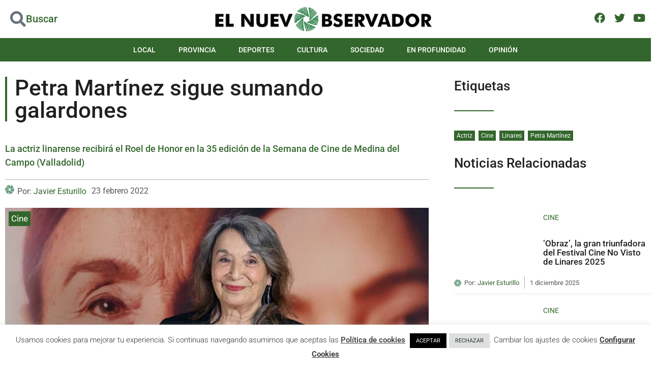

--- FILE ---
content_type: text/html; charset=UTF-8
request_url: https://elnuevoobservador.com/petra-martinez-sigue-sumando-galardones/
body_size: 41787
content:
<!doctype html>
<html lang="es">
<head>
	<meta charset="UTF-8">
	<meta name="viewport" content="width=device-width, initial-scale=1">
	<link rel="profile" href="https://gmpg.org/xfn/11">
	<meta name='robots' content='index, follow, max-image-preview:large, max-snippet:-1, max-video-preview:-1' />

	<!-- This site is optimized with the Yoast SEO plugin v26.8 - https://yoast.com/product/yoast-seo-wordpress/ -->
	<title>Petra Martínez sigue sumando galardones - El NUEVO OBSERVADOR</title>
	<meta name="description" content="La actriz linarense recibirá el Roel de Honor en la 35 edición de la Semana de Cine de Medina del Campo (Valladolid)" />
	<link rel="canonical" href="https://elnuevoobservador.com/petra-martinez-sigue-sumando-galardones/" />
	<meta property="og:locale" content="es_ES" />
	<meta property="og:type" content="article" />
	<meta property="og:title" content="Petra Martínez sigue sumando galardones - El NUEVO OBSERVADOR" />
	<meta property="og:description" content="La actriz linarense recibirá el Roel de Honor en la 35 edición de la Semana de Cine de Medina del Campo (Valladolid)" />
	<meta property="og:url" content="https://elnuevoobservador.com/petra-martinez-sigue-sumando-galardones/" />
	<meta property="og:site_name" content="El NUEVO OBSERVADOR" />
	<meta property="article:published_time" content="2022-02-23T14:50:46+00:00" />
	<meta property="article:modified_time" content="2022-02-23T16:35:46+00:00" />
	<meta property="og:image" content="https://elnuevoobservador.com/wp-content/uploads/Petra_Martinez_Linares.jpg" />
	<meta property="og:image:width" content="1600" />
	<meta property="og:image:height" content="900" />
	<meta property="og:image:type" content="image/jpeg" />
	<meta name="author" content="Javier Esturillo" />
	<meta name="twitter:card" content="summary_large_image" />
	<meta name="twitter:label1" content="Escrito por" />
	<meta name="twitter:data1" content="Javier Esturillo" />
	<meta name="twitter:label2" content="Tiempo de lectura" />
	<meta name="twitter:data2" content="2 minutos" />
	<script type="application/ld+json" class="yoast-schema-graph">{"@context":"https://schema.org","@graph":[{"@type":"NewsArticle","@id":"https://elnuevoobservador.com/petra-martinez-sigue-sumando-galardones/#article","isPartOf":{"@id":"https://elnuevoobservador.com/petra-martinez-sigue-sumando-galardones/"},"author":{"name":"Javier Esturillo","@id":"https://elnuevoobservador.com/#/schema/person/688b8a1665c5cb5dd8d964c7570283fa"},"headline":"Petra Martínez sigue sumando galardones","datePublished":"2022-02-23T14:50:46+00:00","dateModified":"2022-02-23T16:35:46+00:00","mainEntityOfPage":{"@id":"https://elnuevoobservador.com/petra-martinez-sigue-sumando-galardones/"},"wordCount":361,"commentCount":0,"publisher":{"@id":"https://elnuevoobservador.com/#organization"},"image":{"@id":"https://elnuevoobservador.com/petra-martinez-sigue-sumando-galardones/#primaryimage"},"thumbnailUrl":"https://elnuevoobservador.com/wp-content/uploads/Petra_Martinez_Linares.jpg","keywords":["Actriz","Cine","Linares","Petra Martínez"],"articleSection":["Cine"],"inLanguage":"es","potentialAction":[{"@type":"CommentAction","name":"Comment","target":["https://elnuevoobservador.com/petra-martinez-sigue-sumando-galardones/#respond"]}]},{"@type":"WebPage","@id":"https://elnuevoobservador.com/petra-martinez-sigue-sumando-galardones/","url":"https://elnuevoobservador.com/petra-martinez-sigue-sumando-galardones/","name":"Petra Martínez sigue sumando galardones - El NUEVO OBSERVADOR","isPartOf":{"@id":"https://elnuevoobservador.com/#website"},"primaryImageOfPage":{"@id":"https://elnuevoobservador.com/petra-martinez-sigue-sumando-galardones/#primaryimage"},"image":{"@id":"https://elnuevoobservador.com/petra-martinez-sigue-sumando-galardones/#primaryimage"},"thumbnailUrl":"https://elnuevoobservador.com/wp-content/uploads/Petra_Martinez_Linares.jpg","datePublished":"2022-02-23T14:50:46+00:00","dateModified":"2022-02-23T16:35:46+00:00","description":"La actriz linarense recibirá el Roel de Honor en la 35 edición de la Semana de Cine de Medina del Campo (Valladolid)","breadcrumb":{"@id":"https://elnuevoobservador.com/petra-martinez-sigue-sumando-galardones/#breadcrumb"},"inLanguage":"es","potentialAction":[{"@type":"ReadAction","target":["https://elnuevoobservador.com/petra-martinez-sigue-sumando-galardones/"]}]},{"@type":"ImageObject","inLanguage":"es","@id":"https://elnuevoobservador.com/petra-martinez-sigue-sumando-galardones/#primaryimage","url":"https://elnuevoobservador.com/wp-content/uploads/Petra_Martinez_Linares.jpg","contentUrl":"https://elnuevoobservador.com/wp-content/uploads/Petra_Martinez_Linares.jpg","width":1600,"height":900,"caption":"La actriz linarense Petra Martínez."},{"@type":"BreadcrumbList","@id":"https://elnuevoobservador.com/petra-martinez-sigue-sumando-galardones/#breadcrumb","itemListElement":[{"@type":"ListItem","position":1,"name":"Portada","item":"https://elnuevoobservador.com/"},{"@type":"ListItem","position":2,"name":"Petra Martínez sigue sumando galardones"}]},{"@type":"WebSite","@id":"https://elnuevoobservador.com/#website","url":"https://elnuevoobservador.com/","name":"El NUEVO OBSERVADOR","description":"Diario de Noticias","publisher":{"@id":"https://elnuevoobservador.com/#organization"},"potentialAction":[{"@type":"SearchAction","target":{"@type":"EntryPoint","urlTemplate":"https://elnuevoobservador.com/?s={search_term_string}"},"query-input":{"@type":"PropertyValueSpecification","valueRequired":true,"valueName":"search_term_string"}}],"inLanguage":"es"},{"@type":"Organization","@id":"https://elnuevoobservador.com/#organization","name":"El nuevo observador - Periódico digital","url":"https://elnuevoobservador.com/","logo":{"@type":"ImageObject","inLanguage":"es","@id":"https://elnuevoobservador.com/#/schema/logo/image/","url":"https://elnuevoobservador.com/wp-content/uploads/EL-NUEVO-OBSERVADOR-Horizontal.png","contentUrl":"https://elnuevoobservador.com/wp-content/uploads/EL-NUEVO-OBSERVADOR-Horizontal.png","width":494,"height":61,"caption":"El nuevo observador - Periódico digital"},"image":{"@id":"https://elnuevoobservador.com/#/schema/logo/image/"}},{"@type":"Person","@id":"https://elnuevoobservador.com/#/schema/person/688b8a1665c5cb5dd8d964c7570283fa","name":"Javier Esturillo","url":"https://elnuevoobservador.com/author/javier-esturillo/"}]}</script>
	<!-- / Yoast SEO plugin. -->


<link rel='dns-prefetch' href='//www.googletagmanager.com' />
<link rel="alternate" type="application/rss+xml" title="El NUEVO OBSERVADOR &raquo; Feed" href="https://elnuevoobservador.com/feed/" />
<link rel="alternate" type="application/rss+xml" title="El NUEVO OBSERVADOR &raquo; Feed de los comentarios" href="https://elnuevoobservador.com/comments/feed/" />
<link rel="alternate" type="application/rss+xml" title="El NUEVO OBSERVADOR &raquo; Comentario Petra Martínez sigue sumando galardones del feed" href="https://elnuevoobservador.com/petra-martinez-sigue-sumando-galardones/feed/" />
<link rel="alternate" title="oEmbed (JSON)" type="application/json+oembed" href="https://elnuevoobservador.com/wp-json/oembed/1.0/embed?url=https%3A%2F%2Felnuevoobservador.com%2Fpetra-martinez-sigue-sumando-galardones%2F" />
<link rel="alternate" title="oEmbed (XML)" type="text/xml+oembed" href="https://elnuevoobservador.com/wp-json/oembed/1.0/embed?url=https%3A%2F%2Felnuevoobservador.com%2Fpetra-martinez-sigue-sumando-galardones%2F&#038;format=xml" />
<style id='wp-img-auto-sizes-contain-inline-css'>
img:is([sizes=auto i],[sizes^="auto," i]){contain-intrinsic-size:3000px 1500px}
/*# sourceURL=wp-img-auto-sizes-contain-inline-css */
</style>
<style id='wp-emoji-styles-inline-css'>

	img.wp-smiley, img.emoji {
		display: inline !important;
		border: none !important;
		box-shadow: none !important;
		height: 1em !important;
		width: 1em !important;
		margin: 0 0.07em !important;
		vertical-align: -0.1em !important;
		background: none !important;
		padding: 0 !important;
	}
/*# sourceURL=wp-emoji-styles-inline-css */
</style>
<link rel='stylesheet' id='wp-block-library-css' href='https://elnuevoobservador.com/wp-includes/css/dist/block-library/style.min.css?ver=6.9' media='all' />
<link rel='stylesheet' id='jet-engine-frontend-css' href='https://elnuevoobservador.com/wp-content/plugins/jet-engine/assets/css/frontend.css?ver=3.8.2' media='all' />
<style id='global-styles-inline-css'>
:root{--wp--preset--aspect-ratio--square: 1;--wp--preset--aspect-ratio--4-3: 4/3;--wp--preset--aspect-ratio--3-4: 3/4;--wp--preset--aspect-ratio--3-2: 3/2;--wp--preset--aspect-ratio--2-3: 2/3;--wp--preset--aspect-ratio--16-9: 16/9;--wp--preset--aspect-ratio--9-16: 9/16;--wp--preset--color--black: #000000;--wp--preset--color--cyan-bluish-gray: #abb8c3;--wp--preset--color--white: #ffffff;--wp--preset--color--pale-pink: #f78da7;--wp--preset--color--vivid-red: #cf2e2e;--wp--preset--color--luminous-vivid-orange: #ff6900;--wp--preset--color--luminous-vivid-amber: #fcb900;--wp--preset--color--light-green-cyan: #7bdcb5;--wp--preset--color--vivid-green-cyan: #00d084;--wp--preset--color--pale-cyan-blue: #8ed1fc;--wp--preset--color--vivid-cyan-blue: #0693e3;--wp--preset--color--vivid-purple: #9b51e0;--wp--preset--gradient--vivid-cyan-blue-to-vivid-purple: linear-gradient(135deg,rgb(6,147,227) 0%,rgb(155,81,224) 100%);--wp--preset--gradient--light-green-cyan-to-vivid-green-cyan: linear-gradient(135deg,rgb(122,220,180) 0%,rgb(0,208,130) 100%);--wp--preset--gradient--luminous-vivid-amber-to-luminous-vivid-orange: linear-gradient(135deg,rgb(252,185,0) 0%,rgb(255,105,0) 100%);--wp--preset--gradient--luminous-vivid-orange-to-vivid-red: linear-gradient(135deg,rgb(255,105,0) 0%,rgb(207,46,46) 100%);--wp--preset--gradient--very-light-gray-to-cyan-bluish-gray: linear-gradient(135deg,rgb(238,238,238) 0%,rgb(169,184,195) 100%);--wp--preset--gradient--cool-to-warm-spectrum: linear-gradient(135deg,rgb(74,234,220) 0%,rgb(151,120,209) 20%,rgb(207,42,186) 40%,rgb(238,44,130) 60%,rgb(251,105,98) 80%,rgb(254,248,76) 100%);--wp--preset--gradient--blush-light-purple: linear-gradient(135deg,rgb(255,206,236) 0%,rgb(152,150,240) 100%);--wp--preset--gradient--blush-bordeaux: linear-gradient(135deg,rgb(254,205,165) 0%,rgb(254,45,45) 50%,rgb(107,0,62) 100%);--wp--preset--gradient--luminous-dusk: linear-gradient(135deg,rgb(255,203,112) 0%,rgb(199,81,192) 50%,rgb(65,88,208) 100%);--wp--preset--gradient--pale-ocean: linear-gradient(135deg,rgb(255,245,203) 0%,rgb(182,227,212) 50%,rgb(51,167,181) 100%);--wp--preset--gradient--electric-grass: linear-gradient(135deg,rgb(202,248,128) 0%,rgb(113,206,126) 100%);--wp--preset--gradient--midnight: linear-gradient(135deg,rgb(2,3,129) 0%,rgb(40,116,252) 100%);--wp--preset--font-size--small: 13px;--wp--preset--font-size--medium: 20px;--wp--preset--font-size--large: 36px;--wp--preset--font-size--x-large: 42px;--wp--preset--spacing--20: 0.44rem;--wp--preset--spacing--30: 0.67rem;--wp--preset--spacing--40: 1rem;--wp--preset--spacing--50: 1.5rem;--wp--preset--spacing--60: 2.25rem;--wp--preset--spacing--70: 3.38rem;--wp--preset--spacing--80: 5.06rem;--wp--preset--shadow--natural: 6px 6px 9px rgba(0, 0, 0, 0.2);--wp--preset--shadow--deep: 12px 12px 50px rgba(0, 0, 0, 0.4);--wp--preset--shadow--sharp: 6px 6px 0px rgba(0, 0, 0, 0.2);--wp--preset--shadow--outlined: 6px 6px 0px -3px rgb(255, 255, 255), 6px 6px rgb(0, 0, 0);--wp--preset--shadow--crisp: 6px 6px 0px rgb(0, 0, 0);}:root { --wp--style--global--content-size: 800px;--wp--style--global--wide-size: 1200px; }:where(body) { margin: 0; }.wp-site-blocks > .alignleft { float: left; margin-right: 2em; }.wp-site-blocks > .alignright { float: right; margin-left: 2em; }.wp-site-blocks > .aligncenter { justify-content: center; margin-left: auto; margin-right: auto; }:where(.wp-site-blocks) > * { margin-block-start: 24px; margin-block-end: 0; }:where(.wp-site-blocks) > :first-child { margin-block-start: 0; }:where(.wp-site-blocks) > :last-child { margin-block-end: 0; }:root { --wp--style--block-gap: 24px; }:root :where(.is-layout-flow) > :first-child{margin-block-start: 0;}:root :where(.is-layout-flow) > :last-child{margin-block-end: 0;}:root :where(.is-layout-flow) > *{margin-block-start: 24px;margin-block-end: 0;}:root :where(.is-layout-constrained) > :first-child{margin-block-start: 0;}:root :where(.is-layout-constrained) > :last-child{margin-block-end: 0;}:root :where(.is-layout-constrained) > *{margin-block-start: 24px;margin-block-end: 0;}:root :where(.is-layout-flex){gap: 24px;}:root :where(.is-layout-grid){gap: 24px;}.is-layout-flow > .alignleft{float: left;margin-inline-start: 0;margin-inline-end: 2em;}.is-layout-flow > .alignright{float: right;margin-inline-start: 2em;margin-inline-end: 0;}.is-layout-flow > .aligncenter{margin-left: auto !important;margin-right: auto !important;}.is-layout-constrained > .alignleft{float: left;margin-inline-start: 0;margin-inline-end: 2em;}.is-layout-constrained > .alignright{float: right;margin-inline-start: 2em;margin-inline-end: 0;}.is-layout-constrained > .aligncenter{margin-left: auto !important;margin-right: auto !important;}.is-layout-constrained > :where(:not(.alignleft):not(.alignright):not(.alignfull)){max-width: var(--wp--style--global--content-size);margin-left: auto !important;margin-right: auto !important;}.is-layout-constrained > .alignwide{max-width: var(--wp--style--global--wide-size);}body .is-layout-flex{display: flex;}.is-layout-flex{flex-wrap: wrap;align-items: center;}.is-layout-flex > :is(*, div){margin: 0;}body .is-layout-grid{display: grid;}.is-layout-grid > :is(*, div){margin: 0;}body{padding-top: 0px;padding-right: 0px;padding-bottom: 0px;padding-left: 0px;}a:where(:not(.wp-element-button)){text-decoration: underline;}:root :where(.wp-element-button, .wp-block-button__link){background-color: #32373c;border-width: 0;color: #fff;font-family: inherit;font-size: inherit;font-style: inherit;font-weight: inherit;letter-spacing: inherit;line-height: inherit;padding-top: calc(0.667em + 2px);padding-right: calc(1.333em + 2px);padding-bottom: calc(0.667em + 2px);padding-left: calc(1.333em + 2px);text-decoration: none;text-transform: inherit;}.has-black-color{color: var(--wp--preset--color--black) !important;}.has-cyan-bluish-gray-color{color: var(--wp--preset--color--cyan-bluish-gray) !important;}.has-white-color{color: var(--wp--preset--color--white) !important;}.has-pale-pink-color{color: var(--wp--preset--color--pale-pink) !important;}.has-vivid-red-color{color: var(--wp--preset--color--vivid-red) !important;}.has-luminous-vivid-orange-color{color: var(--wp--preset--color--luminous-vivid-orange) !important;}.has-luminous-vivid-amber-color{color: var(--wp--preset--color--luminous-vivid-amber) !important;}.has-light-green-cyan-color{color: var(--wp--preset--color--light-green-cyan) !important;}.has-vivid-green-cyan-color{color: var(--wp--preset--color--vivid-green-cyan) !important;}.has-pale-cyan-blue-color{color: var(--wp--preset--color--pale-cyan-blue) !important;}.has-vivid-cyan-blue-color{color: var(--wp--preset--color--vivid-cyan-blue) !important;}.has-vivid-purple-color{color: var(--wp--preset--color--vivid-purple) !important;}.has-black-background-color{background-color: var(--wp--preset--color--black) !important;}.has-cyan-bluish-gray-background-color{background-color: var(--wp--preset--color--cyan-bluish-gray) !important;}.has-white-background-color{background-color: var(--wp--preset--color--white) !important;}.has-pale-pink-background-color{background-color: var(--wp--preset--color--pale-pink) !important;}.has-vivid-red-background-color{background-color: var(--wp--preset--color--vivid-red) !important;}.has-luminous-vivid-orange-background-color{background-color: var(--wp--preset--color--luminous-vivid-orange) !important;}.has-luminous-vivid-amber-background-color{background-color: var(--wp--preset--color--luminous-vivid-amber) !important;}.has-light-green-cyan-background-color{background-color: var(--wp--preset--color--light-green-cyan) !important;}.has-vivid-green-cyan-background-color{background-color: var(--wp--preset--color--vivid-green-cyan) !important;}.has-pale-cyan-blue-background-color{background-color: var(--wp--preset--color--pale-cyan-blue) !important;}.has-vivid-cyan-blue-background-color{background-color: var(--wp--preset--color--vivid-cyan-blue) !important;}.has-vivid-purple-background-color{background-color: var(--wp--preset--color--vivid-purple) !important;}.has-black-border-color{border-color: var(--wp--preset--color--black) !important;}.has-cyan-bluish-gray-border-color{border-color: var(--wp--preset--color--cyan-bluish-gray) !important;}.has-white-border-color{border-color: var(--wp--preset--color--white) !important;}.has-pale-pink-border-color{border-color: var(--wp--preset--color--pale-pink) !important;}.has-vivid-red-border-color{border-color: var(--wp--preset--color--vivid-red) !important;}.has-luminous-vivid-orange-border-color{border-color: var(--wp--preset--color--luminous-vivid-orange) !important;}.has-luminous-vivid-amber-border-color{border-color: var(--wp--preset--color--luminous-vivid-amber) !important;}.has-light-green-cyan-border-color{border-color: var(--wp--preset--color--light-green-cyan) !important;}.has-vivid-green-cyan-border-color{border-color: var(--wp--preset--color--vivid-green-cyan) !important;}.has-pale-cyan-blue-border-color{border-color: var(--wp--preset--color--pale-cyan-blue) !important;}.has-vivid-cyan-blue-border-color{border-color: var(--wp--preset--color--vivid-cyan-blue) !important;}.has-vivid-purple-border-color{border-color: var(--wp--preset--color--vivid-purple) !important;}.has-vivid-cyan-blue-to-vivid-purple-gradient-background{background: var(--wp--preset--gradient--vivid-cyan-blue-to-vivid-purple) !important;}.has-light-green-cyan-to-vivid-green-cyan-gradient-background{background: var(--wp--preset--gradient--light-green-cyan-to-vivid-green-cyan) !important;}.has-luminous-vivid-amber-to-luminous-vivid-orange-gradient-background{background: var(--wp--preset--gradient--luminous-vivid-amber-to-luminous-vivid-orange) !important;}.has-luminous-vivid-orange-to-vivid-red-gradient-background{background: var(--wp--preset--gradient--luminous-vivid-orange-to-vivid-red) !important;}.has-very-light-gray-to-cyan-bluish-gray-gradient-background{background: var(--wp--preset--gradient--very-light-gray-to-cyan-bluish-gray) !important;}.has-cool-to-warm-spectrum-gradient-background{background: var(--wp--preset--gradient--cool-to-warm-spectrum) !important;}.has-blush-light-purple-gradient-background{background: var(--wp--preset--gradient--blush-light-purple) !important;}.has-blush-bordeaux-gradient-background{background: var(--wp--preset--gradient--blush-bordeaux) !important;}.has-luminous-dusk-gradient-background{background: var(--wp--preset--gradient--luminous-dusk) !important;}.has-pale-ocean-gradient-background{background: var(--wp--preset--gradient--pale-ocean) !important;}.has-electric-grass-gradient-background{background: var(--wp--preset--gradient--electric-grass) !important;}.has-midnight-gradient-background{background: var(--wp--preset--gradient--midnight) !important;}.has-small-font-size{font-size: var(--wp--preset--font-size--small) !important;}.has-medium-font-size{font-size: var(--wp--preset--font-size--medium) !important;}.has-large-font-size{font-size: var(--wp--preset--font-size--large) !important;}.has-x-large-font-size{font-size: var(--wp--preset--font-size--x-large) !important;}
:root :where(.wp-block-pullquote){font-size: 1.5em;line-height: 1.6;}
/*# sourceURL=global-styles-inline-css */
</style>
<link rel='stylesheet' id='contact-form-7-css' href='https://elnuevoobservador.com/wp-content/plugins/contact-form-7/includes/css/styles.css?ver=6.1.4' media='all' />
<link rel='stylesheet' id='cookie-law-info-css' href='https://elnuevoobservador.com/wp-content/plugins/cookie-law-info/legacy/public/css/cookie-law-info-public.css?ver=3.3.9' media='all' />
<link rel='stylesheet' id='cookie-law-info-gdpr-css' href='https://elnuevoobservador.com/wp-content/plugins/cookie-law-info/legacy/public/css/cookie-law-info-gdpr.css?ver=3.3.9' media='all' />
<link rel='stylesheet' id='hello-elementor-css' href='https://elnuevoobservador.com/wp-content/themes/hello-elementor/assets/css/reset.css?ver=3.4.5' media='all' />
<link rel='stylesheet' id='hello-elementor-theme-style-css' href='https://elnuevoobservador.com/wp-content/themes/hello-elementor/assets/css/theme.css?ver=3.4.5' media='all' />
<link rel='stylesheet' id='hello-elementor-header-footer-css' href='https://elnuevoobservador.com/wp-content/themes/hello-elementor/assets/css/header-footer.css?ver=3.4.5' media='all' />
<link rel='stylesheet' id='elementor-frontend-css' href='https://elnuevoobservador.com/wp-content/plugins/elementor/assets/css/frontend.min.css?ver=3.34.0' media='all' />
<link rel='stylesheet' id='elementor-post-5-css' href='https://elnuevoobservador.com/wp-content/uploads/elementor/css/post-5.css?ver=1768967569' media='all' />
<link rel='stylesheet' id='jet-popup-frontend-css' href='https://elnuevoobservador.com/wp-content/plugins/jet-popup/assets/css/jet-popup-frontend.css?ver=2.0.20.3' media='all' />
<link rel='stylesheet' id='jet-theme-core-frontend-styles-css' href='https://elnuevoobservador.com/wp-content/plugins/jet-theme-core/assets/css/frontend.css?ver=2.3.1.1' media='all' />
<link rel='stylesheet' id='widget-icon-box-css' href='https://elnuevoobservador.com/wp-content/plugins/elementor/assets/css/widget-icon-box.min.css?ver=3.34.0' media='all' />
<link rel='stylesheet' id='widget-image-css' href='https://elnuevoobservador.com/wp-content/plugins/elementor/assets/css/widget-image.min.css?ver=3.34.0' media='all' />
<link rel='stylesheet' id='e-animation-shrink-css' href='https://elnuevoobservador.com/wp-content/plugins/elementor/assets/lib/animations/styles/e-animation-shrink.min.css?ver=3.34.0' media='all' />
<link rel='stylesheet' id='widget-social-icons-css' href='https://elnuevoobservador.com/wp-content/plugins/elementor/assets/css/widget-social-icons.min.css?ver=3.34.0' media='all' />
<link rel='stylesheet' id='e-apple-webkit-css' href='https://elnuevoobservador.com/wp-content/plugins/elementor/assets/css/conditionals/apple-webkit.min.css?ver=3.34.0' media='all' />
<link rel='stylesheet' id='e-sticky-css' href='https://elnuevoobservador.com/wp-content/plugins/elementor-pro/assets/css/modules/sticky.min.css?ver=3.34.0' media='all' />
<link rel='stylesheet' id='widget-nav-menu-css' href='https://elnuevoobservador.com/wp-content/plugins/elementor-pro/assets/css/widget-nav-menu.min.css?ver=3.34.0' media='all' />
<link rel='stylesheet' id='widget-divider-css' href='https://elnuevoobservador.com/wp-content/plugins/elementor/assets/css/widget-divider.min.css?ver=3.34.0' media='all' />
<link rel='stylesheet' id='widget-icon-list-css' href='https://elnuevoobservador.com/wp-content/plugins/elementor/assets/css/widget-icon-list.min.css?ver=3.34.0' media='all' />
<link rel='stylesheet' id='widget-heading-css' href='https://elnuevoobservador.com/wp-content/plugins/elementor/assets/css/widget-heading.min.css?ver=3.34.0' media='all' />
<link rel='stylesheet' id='widget-share-buttons-css' href='https://elnuevoobservador.com/wp-content/plugins/elementor-pro/assets/css/widget-share-buttons.min.css?ver=3.34.0' media='all' />
<link rel='stylesheet' id='elementor-icons-shared-0-css' href='https://elnuevoobservador.com/wp-content/plugins/elementor/assets/lib/font-awesome/css/fontawesome.min.css?ver=5.15.3' media='all' />
<link rel='stylesheet' id='elementor-icons-fa-solid-css' href='https://elnuevoobservador.com/wp-content/plugins/elementor/assets/lib/font-awesome/css/solid.min.css?ver=5.15.3' media='all' />
<link rel='stylesheet' id='elementor-icons-fa-brands-css' href='https://elnuevoobservador.com/wp-content/plugins/elementor/assets/lib/font-awesome/css/brands.min.css?ver=5.15.3' media='all' />
<link rel='stylesheet' id='swiper-css' href='https://elnuevoobservador.com/wp-content/plugins/elementor/assets/lib/swiper/v8/css/swiper.min.css?ver=8.4.5' media='all' />
<link rel='stylesheet' id='e-swiper-css' href='https://elnuevoobservador.com/wp-content/plugins/elementor/assets/css/conditionals/e-swiper.min.css?ver=3.34.0' media='all' />
<link rel='stylesheet' id='widget-gallery-css' href='https://elnuevoobservador.com/wp-content/plugins/elementor-pro/assets/css/widget-gallery.min.css?ver=3.34.0' media='all' />
<link rel='stylesheet' id='elementor-gallery-css' href='https://elnuevoobservador.com/wp-content/plugins/elementor/assets/lib/e-gallery/css/e-gallery.min.css?ver=1.2.0' media='all' />
<link rel='stylesheet' id='e-transitions-css' href='https://elnuevoobservador.com/wp-content/plugins/elementor-pro/assets/css/conditionals/transitions.min.css?ver=3.34.0' media='all' />
<link rel='stylesheet' id='widget-post-navigation-css' href='https://elnuevoobservador.com/wp-content/plugins/elementor-pro/assets/css/widget-post-navigation.min.css?ver=3.34.0' media='all' />
<link rel='stylesheet' id='elementor-icons-css' href='https://elnuevoobservador.com/wp-content/plugins/elementor/assets/lib/eicons/css/elementor-icons.min.css?ver=5.45.0' media='all' />
<link rel='stylesheet' id='jet-blog-css' href='https://elnuevoobservador.com/wp-content/plugins/jet-blog/assets/css/jet-blog.css?ver=2.4.7.1' media='all' />
<link rel='stylesheet' id='font-awesome-5-all-css' href='https://elnuevoobservador.com/wp-content/plugins/elementor/assets/lib/font-awesome/css/all.min.css?ver=3.34.0' media='all' />
<link rel='stylesheet' id='font-awesome-4-shim-css' href='https://elnuevoobservador.com/wp-content/plugins/elementor/assets/lib/font-awesome/css/v4-shims.min.css?ver=3.34.0' media='all' />
<link rel='stylesheet' id='elementor-post-150-css' href='https://elnuevoobservador.com/wp-content/uploads/elementor/css/post-150.css?ver=1768967569' media='all' />
<link rel='stylesheet' id='elementor-post-42-css' href='https://elnuevoobservador.com/wp-content/uploads/elementor/css/post-42.css?ver=1768967569' media='all' />
<link rel='stylesheet' id='elementor-post-226-css' href='https://elnuevoobservador.com/wp-content/uploads/elementor/css/post-226.css?ver=1768967569' media='all' />
<link rel='stylesheet' id='elementor-post-296-css' href='https://elnuevoobservador.com/wp-content/uploads/elementor/css/post-296.css?ver=1768967576' media='all' />
<link rel='stylesheet' id='wpdiscuz-frontend-css-css' href='https://elnuevoobservador.com/wp-content/plugins/wpdiscuz/themes/default/style.css?ver=7.6.42' media='all' />
<style id='wpdiscuz-frontend-css-inline-css'>
 #wpdcom .wpd-blog-administrator .wpd-comment-label{color:#ffffff;background-color:#00B38F;border:none}#wpdcom .wpd-blog-administrator .wpd-comment-author, #wpdcom .wpd-blog-administrator .wpd-comment-author a{color:#00B38F}#wpdcom.wpd-layout-1 .wpd-comment .wpd-blog-administrator .wpd-avatar img{border-color:#00B38F}#wpdcom.wpd-layout-2 .wpd-comment.wpd-reply .wpd-comment-wrap.wpd-blog-administrator{border-left:3px solid #00B38F}#wpdcom.wpd-layout-2 .wpd-comment .wpd-blog-administrator .wpd-avatar img{border-bottom-color:#00B38F}#wpdcom.wpd-layout-3 .wpd-blog-administrator .wpd-comment-subheader{border-top:1px dashed #00B38F}#wpdcom.wpd-layout-3 .wpd-reply .wpd-blog-administrator .wpd-comment-right{border-left:1px solid #00B38F}#wpdcom .wpd-blog-editor .wpd-comment-label{color:#ffffff;background-color:#00B38F;border:none}#wpdcom .wpd-blog-editor .wpd-comment-author, #wpdcom .wpd-blog-editor .wpd-comment-author a{color:#00B38F}#wpdcom.wpd-layout-1 .wpd-comment .wpd-blog-editor .wpd-avatar img{border-color:#00B38F}#wpdcom.wpd-layout-2 .wpd-comment.wpd-reply .wpd-comment-wrap.wpd-blog-editor{border-left:3px solid #00B38F}#wpdcom.wpd-layout-2 .wpd-comment .wpd-blog-editor .wpd-avatar img{border-bottom-color:#00B38F}#wpdcom.wpd-layout-3 .wpd-blog-editor .wpd-comment-subheader{border-top:1px dashed #00B38F}#wpdcom.wpd-layout-3 .wpd-reply .wpd-blog-editor .wpd-comment-right{border-left:1px solid #00B38F}#wpdcom .wpd-blog-author .wpd-comment-label{color:#ffffff;background-color:#00B38F;border:none}#wpdcom .wpd-blog-author .wpd-comment-author, #wpdcom .wpd-blog-author .wpd-comment-author a{color:#00B38F}#wpdcom.wpd-layout-1 .wpd-comment .wpd-blog-author .wpd-avatar img{border-color:#00B38F}#wpdcom.wpd-layout-2 .wpd-comment .wpd-blog-author .wpd-avatar img{border-bottom-color:#00B38F}#wpdcom.wpd-layout-3 .wpd-blog-author .wpd-comment-subheader{border-top:1px dashed #00B38F}#wpdcom.wpd-layout-3 .wpd-reply .wpd-blog-author .wpd-comment-right{border-left:1px solid #00B38F}#wpdcom .wpd-blog-contributor .wpd-comment-label{color:#ffffff;background-color:#00B38F;border:none}#wpdcom .wpd-blog-contributor .wpd-comment-author, #wpdcom .wpd-blog-contributor .wpd-comment-author a{color:#00B38F}#wpdcom.wpd-layout-1 .wpd-comment .wpd-blog-contributor .wpd-avatar img{border-color:#00B38F}#wpdcom.wpd-layout-2 .wpd-comment .wpd-blog-contributor .wpd-avatar img{border-bottom-color:#00B38F}#wpdcom.wpd-layout-3 .wpd-blog-contributor .wpd-comment-subheader{border-top:1px dashed #00B38F}#wpdcom.wpd-layout-3 .wpd-reply .wpd-blog-contributor .wpd-comment-right{border-left:1px solid #00B38F}#wpdcom .wpd-blog-subscriber .wpd-comment-label{color:#ffffff;background-color:#00B38F;border:none}#wpdcom .wpd-blog-subscriber .wpd-comment-author, #wpdcom .wpd-blog-subscriber .wpd-comment-author a{color:#00B38F}#wpdcom.wpd-layout-2 .wpd-comment .wpd-blog-subscriber .wpd-avatar img{border-bottom-color:#00B38F}#wpdcom.wpd-layout-3 .wpd-blog-subscriber .wpd-comment-subheader{border-top:1px dashed #00B38F}#wpdcom .wpd-blog-wpseo_manager .wpd-comment-label{color:#ffffff;background-color:#00B38F;border:none}#wpdcom .wpd-blog-wpseo_manager .wpd-comment-author, #wpdcom .wpd-blog-wpseo_manager .wpd-comment-author a{color:#00B38F}#wpdcom.wpd-layout-1 .wpd-comment .wpd-blog-wpseo_manager .wpd-avatar img{border-color:#00B38F}#wpdcom.wpd-layout-2 .wpd-comment .wpd-blog-wpseo_manager .wpd-avatar img{border-bottom-color:#00B38F}#wpdcom.wpd-layout-3 .wpd-blog-wpseo_manager .wpd-comment-subheader{border-top:1px dashed #00B38F}#wpdcom.wpd-layout-3 .wpd-reply .wpd-blog-wpseo_manager .wpd-comment-right{border-left:1px solid #00B38F}#wpdcom .wpd-blog-wpseo_editor .wpd-comment-label{color:#ffffff;background-color:#00B38F;border:none}#wpdcom .wpd-blog-wpseo_editor .wpd-comment-author, #wpdcom .wpd-blog-wpseo_editor .wpd-comment-author a{color:#00B38F}#wpdcom.wpd-layout-1 .wpd-comment .wpd-blog-wpseo_editor .wpd-avatar img{border-color:#00B38F}#wpdcom.wpd-layout-2 .wpd-comment .wpd-blog-wpseo_editor .wpd-avatar img{border-bottom-color:#00B38F}#wpdcom.wpd-layout-3 .wpd-blog-wpseo_editor .wpd-comment-subheader{border-top:1px dashed #00B38F}#wpdcom.wpd-layout-3 .wpd-reply .wpd-blog-wpseo_editor .wpd-comment-right{border-left:1px solid #00B38F}#wpdcom .wpd-blog-post_author .wpd-comment-label{color:#ffffff;background-color:#00B38F;border:none}#wpdcom .wpd-blog-post_author .wpd-comment-author, #wpdcom .wpd-blog-post_author .wpd-comment-author a{color:#00B38F}#wpdcom .wpd-blog-post_author .wpd-avatar img{border-color:#00B38F}#wpdcom.wpd-layout-1 .wpd-comment .wpd-blog-post_author .wpd-avatar img{border-color:#00B38F}#wpdcom.wpd-layout-2 .wpd-comment.wpd-reply .wpd-comment-wrap.wpd-blog-post_author{border-left:3px solid #00B38F}#wpdcom.wpd-layout-2 .wpd-comment .wpd-blog-post_author .wpd-avatar img{border-bottom-color:#00B38F}#wpdcom.wpd-layout-3 .wpd-blog-post_author .wpd-comment-subheader{border-top:1px dashed #00B38F}#wpdcom.wpd-layout-3 .wpd-reply .wpd-blog-post_author .wpd-comment-right{border-left:1px solid #00B38F}#wpdcom .wpd-blog-guest .wpd-comment-label{color:#ffffff;background-color:#00B38F;border:none}#wpdcom .wpd-blog-guest .wpd-comment-author, #wpdcom .wpd-blog-guest .wpd-comment-author a{color:#00B38F}#wpdcom.wpd-layout-3 .wpd-blog-guest .wpd-comment-subheader{border-top:1px dashed #00B38F}#comments, #respond, .comments-area, #wpdcom{}#wpdcom .ql-editor > *{color:#777777}#wpdcom .ql-editor::before{}#wpdcom .ql-toolbar{border:1px solid #DDDDDD;border-top:none}#wpdcom .ql-container{border:1px solid #DDDDDD;border-bottom:none}#wpdcom .wpd-form-row .wpdiscuz-item input[type="text"], #wpdcom .wpd-form-row .wpdiscuz-item input[type="email"], #wpdcom .wpd-form-row .wpdiscuz-item input[type="url"], #wpdcom .wpd-form-row .wpdiscuz-item input[type="color"], #wpdcom .wpd-form-row .wpdiscuz-item input[type="date"], #wpdcom .wpd-form-row .wpdiscuz-item input[type="datetime"], #wpdcom .wpd-form-row .wpdiscuz-item input[type="datetime-local"], #wpdcom .wpd-form-row .wpdiscuz-item input[type="month"], #wpdcom .wpd-form-row .wpdiscuz-item input[type="number"], #wpdcom .wpd-form-row .wpdiscuz-item input[type="time"], #wpdcom textarea, #wpdcom select{border:1px solid #DDDDDD;color:#777777}#wpdcom .wpd-form-row .wpdiscuz-item textarea{border:1px solid #DDDDDD}#wpdcom input::placeholder, #wpdcom textarea::placeholder, #wpdcom input::-moz-placeholder, #wpdcom textarea::-webkit-input-placeholder{}#wpdcom .wpd-comment-text{color:#777777}#wpdcom .wpd-thread-head .wpd-thread-info{border-bottom:2px solid #33662c}#wpdcom .wpd-thread-head .wpd-thread-info.wpd-reviews-tab svg{fill:#33662c}#wpdcom .wpd-thread-head .wpdiscuz-user-settings{border-bottom:2px solid #33662c}#wpdcom .wpd-thread-head .wpdiscuz-user-settings:hover{color:#33662c}#wpdcom .wpd-comment .wpd-follow-link:hover{color:#33662c}#wpdcom .wpd-comment-status .wpd-sticky{color:#33662c}#wpdcom .wpd-thread-filter .wpdf-active{color:#33662c;border-bottom-color:#33662c}#wpdcom .wpd-comment-info-bar{border:1px dashed #5c8557;background:#ebf0ea}#wpdcom .wpd-comment-info-bar .wpd-current-view i{color:#33662c}#wpdcom .wpd-filter-view-all:hover{background:#33662c}#wpdcom .wpdiscuz-item .wpdiscuz-rating > label{color:#DDDDDD}#wpdcom .wpdiscuz-item .wpdiscuz-rating:not(:checked) > label:hover, .wpdiscuz-rating:not(:checked) > label:hover ~ label{}#wpdcom .wpdiscuz-item .wpdiscuz-rating > input ~ label:hover, #wpdcom .wpdiscuz-item .wpdiscuz-rating > input:not(:checked) ~ label:hover ~ label, #wpdcom .wpdiscuz-item .wpdiscuz-rating > input:not(:checked) ~ label:hover ~ label{color:#FFED85}#wpdcom .wpdiscuz-item .wpdiscuz-rating > input:checked ~ label:hover, #wpdcom .wpdiscuz-item .wpdiscuz-rating > input:checked ~ label:hover, #wpdcom .wpdiscuz-item .wpdiscuz-rating > label:hover ~ input:checked ~ label, #wpdcom .wpdiscuz-item .wpdiscuz-rating > input:checked + label:hover ~ label, #wpdcom .wpdiscuz-item .wpdiscuz-rating > input:checked ~ label:hover ~ label, .wpd-custom-field .wcf-active-star, #wpdcom .wpdiscuz-item .wpdiscuz-rating > input:checked ~ label{color:#FFD700}#wpd-post-rating .wpd-rating-wrap .wpd-rating-stars svg .wpd-star{fill:#DDDDDD}#wpd-post-rating .wpd-rating-wrap .wpd-rating-stars svg .wpd-active{fill:#FFD700}#wpd-post-rating .wpd-rating-wrap .wpd-rate-starts svg .wpd-star{fill:#DDDDDD}#wpd-post-rating .wpd-rating-wrap .wpd-rate-starts:hover svg .wpd-star{fill:#FFED85}#wpd-post-rating.wpd-not-rated .wpd-rating-wrap .wpd-rate-starts svg:hover ~ svg .wpd-star{fill:#DDDDDD}.wpdiscuz-post-rating-wrap .wpd-rating .wpd-rating-wrap .wpd-rating-stars svg .wpd-star{fill:#DDDDDD}.wpdiscuz-post-rating-wrap .wpd-rating .wpd-rating-wrap .wpd-rating-stars svg .wpd-active{fill:#FFD700}#wpdcom .wpd-comment .wpd-follow-active{color:#ff7a00}#wpdcom .page-numbers{color:#555;border:#555 1px solid}#wpdcom span.current{background:#555}#wpdcom.wpd-layout-1 .wpd-new-loaded-comment > .wpd-comment-wrap > .wpd-comment-right{background:#FFFAD6}#wpdcom.wpd-layout-2 .wpd-new-loaded-comment.wpd-comment > .wpd-comment-wrap > .wpd-comment-right{background:#FFFAD6}#wpdcom.wpd-layout-2 .wpd-new-loaded-comment.wpd-comment.wpd-reply > .wpd-comment-wrap > .wpd-comment-right{background:transparent}#wpdcom.wpd-layout-2 .wpd-new-loaded-comment.wpd-comment.wpd-reply > .wpd-comment-wrap{background:#FFFAD6}#wpdcom.wpd-layout-3 .wpd-new-loaded-comment.wpd-comment > .wpd-comment-wrap > .wpd-comment-right{background:#FFFAD6}#wpdcom .wpd-follow:hover i, #wpdcom .wpd-unfollow:hover i, #wpdcom .wpd-comment .wpd-follow-active:hover i{color:#33662c}#wpdcom .wpdiscuz-readmore{cursor:pointer;color:#33662c}.wpd-custom-field .wcf-pasiv-star, #wpcomm .wpdiscuz-item .wpdiscuz-rating > label{color:#DDDDDD}.wpd-wrapper .wpd-list-item.wpd-active{border-top:3px solid #33662c}#wpdcom.wpd-layout-2 .wpd-comment.wpd-reply.wpd-unapproved-comment .wpd-comment-wrap{border-left:3px solid #FFFAD6}#wpdcom.wpd-layout-3 .wpd-comment.wpd-reply.wpd-unapproved-comment .wpd-comment-right{border-left:1px solid #FFFAD6}#wpdcom .wpd-prim-button{background-color:#33662c;color:#FFFFFF}#wpdcom .wpd_label__check i.wpdicon-on{color:#33662c;border:1px solid #99b396}#wpd-bubble-wrapper #wpd-bubble-all-comments-count{color:#33662c}#wpd-bubble-wrapper > div{background-color:#33662c}#wpd-bubble-wrapper > #wpd-bubble #wpd-bubble-add-message{background-color:#33662c}#wpd-bubble-wrapper > #wpd-bubble #wpd-bubble-add-message::before{border-left-color:#33662c;border-right-color:#33662c}#wpd-bubble-wrapper.wpd-right-corner > #wpd-bubble #wpd-bubble-add-message::before{border-left-color:#33662c;border-right-color:#33662c}.wpd-inline-icon-wrapper path.wpd-inline-icon-first{fill:#33662c}.wpd-inline-icon-count{background-color:#33662c}.wpd-inline-icon-count::before{border-right-color:#33662c}.wpd-inline-form-wrapper::before{border-bottom-color:#33662c}.wpd-inline-form-question{background-color:#33662c}.wpd-inline-form{background-color:#33662c}.wpd-last-inline-comments-wrapper{border-color:#33662c}.wpd-last-inline-comments-wrapper::before{border-bottom-color:#33662c}.wpd-last-inline-comments-wrapper .wpd-view-all-inline-comments{background:#33662c}.wpd-last-inline-comments-wrapper .wpd-view-all-inline-comments:hover,.wpd-last-inline-comments-wrapper .wpd-view-all-inline-comments:active,.wpd-last-inline-comments-wrapper .wpd-view-all-inline-comments:focus{background-color:#33662c}#wpdcom .ql-snow .ql-tooltip[data-mode="link"]::before{content:"Enter link:"}#wpdcom .ql-snow .ql-tooltip.ql-editing a.ql-action::after{content:"Save"}.comments-area{width:auto}
/*# sourceURL=wpdiscuz-frontend-css-inline-css */
</style>
<link rel='stylesheet' id='wpdiscuz-fa-css' href='https://elnuevoobservador.com/wp-content/plugins/wpdiscuz/assets/third-party/font-awesome-5.13.0/css/fa.min.css?ver=7.6.42' media='all' />
<link rel='stylesheet' id='wpdiscuz-combo-css-css' href='https://elnuevoobservador.com/wp-content/plugins/wpdiscuz/assets/css/wpdiscuz-combo.min.css?ver=6.9' media='all' />
<link rel='stylesheet' id='jquery-chosen-css' href='https://elnuevoobservador.com/wp-content/plugins/jet-search/assets/lib/chosen/chosen.min.css?ver=1.8.7' media='all' />
<link rel='stylesheet' id='jet-search-css' href='https://elnuevoobservador.com/wp-content/plugins/jet-search/assets/css/jet-search.css?ver=3.5.16.1' media='all' />
<link rel='stylesheet' id='elementor-gf-local-roboto-css' href='https://elnuevoobservador.com/wp-content/uploads/elementor/google-fonts/css/roboto.css?ver=1743406016' media='all' />
<link rel='stylesheet' id='elementor-gf-local-robotoslab-css' href='https://elnuevoobservador.com/wp-content/uploads/elementor/google-fonts/css/robotoslab.css?ver=1743406017' media='all' />
<link rel='stylesheet' id='elementor-icons-fa-regular-css' href='https://elnuevoobservador.com/wp-content/plugins/elementor/assets/lib/font-awesome/css/regular.min.css?ver=5.15.3' media='all' />
<script src="https://elnuevoobservador.com/wp-includes/js/jquery/jquery.min.js?ver=3.7.1" id="jquery-core-js"></script>
<script src="https://elnuevoobservador.com/wp-includes/js/jquery/jquery-migrate.min.js?ver=3.4.1" id="jquery-migrate-js"></script>
<script src="https://elnuevoobservador.com/wp-includes/js/imagesloaded.min.js?ver=6.9" id="imagesLoaded-js"></script>
<script id="cookie-law-info-js-extra">
var Cli_Data = {"nn_cookie_ids":["PHPSESSID","cookielawinfo-checkbox-advertisement","elementor"],"cookielist":[],"non_necessary_cookies":{"necessary":["PHPSESSID","elementor"]},"ccpaEnabled":"","ccpaRegionBased":"","ccpaBarEnabled":"","strictlyEnabled":["necessary","obligatoire"],"ccpaType":"gdpr","js_blocking":"1","custom_integration":"","triggerDomRefresh":"","secure_cookies":""};
var cli_cookiebar_settings = {"animate_speed_hide":"500","animate_speed_show":"500","background":"#FFF","border":"#b1a6a6c2","border_on":"","button_1_button_colour":"#61a229","button_1_button_hover":"#4e8221","button_1_link_colour":"#fff","button_1_as_button":"1","button_1_new_win":"","button_2_button_colour":"#333","button_2_button_hover":"#292929","button_2_link_colour":"#444","button_2_as_button":"","button_2_hidebar":"","button_3_button_colour":"#dedfe0","button_3_button_hover":"#b2b2b3","button_3_link_colour":"#333333","button_3_as_button":"1","button_3_new_win":"","button_4_button_colour":"#dedfe0","button_4_button_hover":"#b2b2b3","button_4_link_colour":"#333333","button_4_as_button":"","button_7_button_colour":"#000000","button_7_button_hover":"#000000","button_7_link_colour":"#fff","button_7_as_button":"1","button_7_new_win":"","font_family":"inherit","header_fix":"","notify_animate_hide":"1","notify_animate_show":"","notify_div_id":"#cookie-law-info-bar","notify_position_horizontal":"left","notify_position_vertical":"bottom","scroll_close":"","scroll_close_reload":"","accept_close_reload":"","reject_close_reload":"","showagain_tab":"1","showagain_background":"#fff","showagain_border":"#000","showagain_div_id":"#cookie-law-info-again","showagain_x_position":"0px","text":"#333333","show_once_yn":"","show_once":"10000","logging_on":"","as_popup":"","popup_overlay":"1","bar_heading_text":"","cookie_bar_as":"banner","popup_showagain_position":"bottom-right","widget_position":"left"};
var log_object = {"ajax_url":"https://elnuevoobservador.com/wp-admin/admin-ajax.php"};
//# sourceURL=cookie-law-info-js-extra
</script>
<script src="https://elnuevoobservador.com/wp-content/plugins/cookie-law-info/legacy/public/js/cookie-law-info-public.js?ver=3.3.9" id="cookie-law-info-js"></script>
<script src="https://elnuevoobservador.com/wp-content/plugins/elementor/assets/lib/font-awesome/js/v4-shims.min.js?ver=3.34.0" id="font-awesome-4-shim-js"></script>

<!-- Fragmento de código de la etiqueta de Google (gtag.js) añadida por Site Kit -->
<!-- Fragmento de código de Google Analytics añadido por Site Kit -->
<script src="https://www.googletagmanager.com/gtag/js?id=G-R118WCSMPW" id="google_gtagjs-js" async></script>
<script id="google_gtagjs-js-after">
window.dataLayer = window.dataLayer || [];function gtag(){dataLayer.push(arguments);}
gtag("set","linker",{"domains":["elnuevoobservador.com"]});
gtag("js", new Date());
gtag("set", "developer_id.dZTNiMT", true);
gtag("config", "G-R118WCSMPW");
//# sourceURL=google_gtagjs-js-after
</script>
<link rel="https://api.w.org/" href="https://elnuevoobservador.com/wp-json/" /><link rel="alternate" title="JSON" type="application/json" href="https://elnuevoobservador.com/wp-json/wp/v2/posts/4311" /><link rel="EditURI" type="application/rsd+xml" title="RSD" href="https://elnuevoobservador.com/xmlrpc.php?rsd" />
<meta name="generator" content="WordPress 6.9" />
<link rel='shortlink' href='https://elnuevoobservador.com/?p=4311' />
<meta name="generator" content="Site Kit by Google 1.168.0" /><meta name="description" content="La actriz linarense recibirá el Roel de Honor en la 35 edición de la Semana de Cine de Medina del Campo (Valladolid)">

<!-- Metaetiquetas de Google AdSense añadidas por Site Kit -->
<meta name="google-adsense-platform-account" content="ca-host-pub-2644536267352236">
<meta name="google-adsense-platform-domain" content="sitekit.withgoogle.com">
<!-- Acabar con las metaetiquetas de Google AdSense añadidas por Site Kit -->
<meta name="generator" content="Elementor 3.34.0; features: additional_custom_breakpoints; settings: css_print_method-external, google_font-enabled, font_display-auto">
<script async src="https://pagead2.googlesyndication.com/pagead/js/adsbygoogle.js?client=ca-pub-5374643148398290"
     crossorigin="anonymous"></script>
			<style>
				.e-con.e-parent:nth-of-type(n+4):not(.e-lazyloaded):not(.e-no-lazyload),
				.e-con.e-parent:nth-of-type(n+4):not(.e-lazyloaded):not(.e-no-lazyload) * {
					background-image: none !important;
				}
				@media screen and (max-height: 1024px) {
					.e-con.e-parent:nth-of-type(n+3):not(.e-lazyloaded):not(.e-no-lazyload),
					.e-con.e-parent:nth-of-type(n+3):not(.e-lazyloaded):not(.e-no-lazyload) * {
						background-image: none !important;
					}
				}
				@media screen and (max-height: 640px) {
					.e-con.e-parent:nth-of-type(n+2):not(.e-lazyloaded):not(.e-no-lazyload),
					.e-con.e-parent:nth-of-type(n+2):not(.e-lazyloaded):not(.e-no-lazyload) * {
						background-image: none !important;
					}
				}
			</style>
			<link rel="icon" href="https://elnuevoobservador.com/wp-content/uploads/Simbolo-nuevo-observador.png" sizes="32x32" />
<link rel="icon" href="https://elnuevoobservador.com/wp-content/uploads/Simbolo-nuevo-observador.png" sizes="192x192" />
<link rel="apple-touch-icon" href="https://elnuevoobservador.com/wp-content/uploads/Simbolo-nuevo-observador.png" />
<meta name="msapplication-TileImage" content="https://elnuevoobservador.com/wp-content/uploads/Simbolo-nuevo-observador.png" />
		<style id="wp-custom-css">
			
/* Busqueda */

@media only screen and (max-width: 495px) {

.jet-popup__close-button {
    transform: translateX(-10px) translateY(60px) !important;
    -webkit-transform: translateX(-10px) translateY(60px) !important;
}

}


@media only screen and (min-width: 496px) {

.jet-popup__close-button {
    transform: translateX(-10px) translateY(40px) !important;
    -webkit-transform: translateX(-10px) translateY(40px) !important;
}
	
}

/* ---------------- */

.titulo-secciones h3:hover,
.bloque-noticia-text h2:hover,
.link-titulo h2:hover {
	color:#666!important;
	
}

::before, ::after {
    box-sizing: inherit;
}

.bloque-notic-principal h2 {
z-index: 1100 !important;	
}

.bloque-notic-principal .elementor-cta__bg-wrapper::before {
background: linear-gradient(to bottom, transparent 50%, rgba(0,0,0,0.8) 80%) !important;
content: "";
display: block;
height: 100%;
left: 0;
position: absolute;
bottom: 0;
width: 100%;
z-index: 1000 !important;
}

.post-nav .elementor-widget-post-navigation .elementor-post-navigation__prev {
	margin-right:20px;
}

.post-nav .elementor-widget-post-navigation .elementor-post-navigation__next {
	margin-left:20px;
}

.noticias-texto-inicio .elementor-kit-5 a {
	color:#fff !important;
	
}

/* Inicio - Noticias deportes */

.inicio-noticias-sport .jet-smart-tiles__meta span {
	background:#33662c !important;
	margin-right:5px !important;
	padding-left:0px !important;
	padding-right:0px !important;
	
}

/* BARRA LATERAL - CATEG */

.barra-lateral-catg li.widget  {
	font-size:0px !important;
}

#block-8 .tag-cloud-link {
    display: inline-block;
    margin-right: 2px;
    margin-bottom: 5px;
    padding: 6px 10px;
    font-size: 14px !important;
    -webkit-border-radius: 4px;
    border-radius: 4px;
    border: 1px solid #ebeced;
}

#block-8 .tag-cloud-link:hover {
	  background:#33662c;
		color:#fff;
	border-color:#33662c;
}

/* OPINION */

@media only screen and (max-width: 495px) {

#listing-opinion-horizontal .elementor-element-3af0a30 {
	width:40% !important;
}


#listing-opinion-horizontal .elementor-element-6c9fe33 {
	width:60% !important;
}
	
}

/* Formulario Contact Form 7 */

.form7-2colum .et_pb_contact .et_pb_contact_field_half {
    width: 50%;
    float: left;
}

.form7-2colum .et_pb_contact_field_last {
    padding: 0 0 0 3%;
}

/* Aviso Legal */

.aviso_legal h1 {
	margin-bottom: 20px;
}

.aviso_legal h2 {
	border-bottom-color: #CCCCCC;
	border-bottom-width: 1px;
	border-bottom-style: dotted;
	margin-bottom: 20px;
	margin-top: 20px;
	font-weight: 600;
	font-size: 20px;
}

.aviso_legal h3 {
	color:#333;
	font-size: 14px;
	font-weight: 500;
}

.aviso_legal a {
	text-decoration:underline;
}

.aviso_legal a:hover {
	color:#000;
}

/* cookies */

#cookie-law-info-again {
   box-shadow: none;
	color:#002653 !important;
	border-top: 1px solid #A4AFB7;
	border-left: 1px solid #A4AFB7;
	border-right: 1px solid #A4AFB7;
		
}

#cookie-law-info-again:hover {
   box-shadow: none;
	color:#FFA500  !important;
}

#cookie-law-info-bar .cli_settings_button {
	text-decoration: underline;
	font-weight: 550;
}

#cookie-law-info-bar .cli_settings_button:hover {
	text-decoration: none;
}

/* pie copy */

.pie-pagina-copy a {
	color:#fff;
}

.pie-pagina-copy a:hover {
	text-decoration: underline;
	color:#fff;
}

/* EL TIEMPO  */

#table_widget  {
	
}

/* Banner */

.banner-inicio-horiz-local .jet-listing-grid__item {

}

/* comentarios */

.contenedor-comentarios [type="submit"],
.contenedor-comentarios button {
  display: inline-block;
  font-weight: 400;
  color: #fff;
  text-align: center;
  white-space: nowrap;
  -webkit-user-select: none;
  -moz-user-select: none;
  -ms-user-select: none;
  user-select: none;
  background-color: #33662c;
  border: 1px solid #33662c;
  padding: .5rem 1rem;
  font-size: 1rem;
  border-radius: 3px;
  -webkit-transition: all .3s;
  -o-transition: all .3s;
  transition: all .3s;
}

.contenedor-comentarios [type="submit"]:hover
{
	background-color: #221f1f;
  border: 1px solid #221f1f;
}

/* Formulario comentarios */

.contenedor-comentarios .wpd-login a {
	color:#33662c !important;
}

.contenedor-comentarios .wpd-login a:hover {
	color:#333 !important;
}

/* en profundidad inicio */

@media only screen and (max-width: 1024px) {

.en-profundad-inicio .jet-listing-dynamic-post-1091 {
	display:none !important;
}

}
		</style>
		</head>
<body class="wp-singular post-template-default single single-post postid-4311 single-format-standard wp-custom-logo wp-embed-responsive wp-theme-hello-elementor hello-elementor-default elementor-default elementor-template-full-width elementor-kit-5 elementor-page-226">


<a class="skip-link screen-reader-text" href="#content">Ir al contenido</a>

		<header data-elementor-type="header" data-elementor-id="150" class="elementor elementor-150 elementor-location-header" data-elementor-post-type="elementor_library">
					<section class="elementor-section elementor-top-section elementor-element elementor-element-160f10f4 elementor-section-full_width elementor-section-content-middle elementor-hidden-mobile elementor-section-height-default elementor-section-height-default" data-id="160f10f4" data-element_type="section" data-settings="{&quot;sticky&quot;:&quot;top&quot;,&quot;background_background&quot;:&quot;classic&quot;,&quot;jet_parallax_layout_list&quot;:[{&quot;_id&quot;:&quot;d6a16f0&quot;,&quot;jet_parallax_layout_image&quot;:{&quot;url&quot;:&quot;&quot;,&quot;id&quot;:&quot;&quot;,&quot;size&quot;:&quot;&quot;},&quot;jet_parallax_layout_image_tablet&quot;:{&quot;url&quot;:&quot;&quot;,&quot;id&quot;:&quot;&quot;,&quot;size&quot;:&quot;&quot;},&quot;jet_parallax_layout_image_mobile&quot;:{&quot;url&quot;:&quot;&quot;,&quot;id&quot;:&quot;&quot;,&quot;size&quot;:&quot;&quot;},&quot;jet_parallax_layout_speed&quot;:{&quot;unit&quot;:&quot;%&quot;,&quot;size&quot;:50,&quot;sizes&quot;:[]},&quot;jet_parallax_layout_type&quot;:&quot;scroll&quot;,&quot;jet_parallax_layout_direction&quot;:&quot;1&quot;,&quot;jet_parallax_layout_fx_direction&quot;:null,&quot;jet_parallax_layout_z_index&quot;:&quot;&quot;,&quot;jet_parallax_layout_bg_x&quot;:50,&quot;jet_parallax_layout_bg_x_tablet&quot;:&quot;&quot;,&quot;jet_parallax_layout_bg_x_mobile&quot;:&quot;&quot;,&quot;jet_parallax_layout_bg_y&quot;:50,&quot;jet_parallax_layout_bg_y_tablet&quot;:&quot;&quot;,&quot;jet_parallax_layout_bg_y_mobile&quot;:&quot;&quot;,&quot;jet_parallax_layout_bg_size&quot;:&quot;auto&quot;,&quot;jet_parallax_layout_bg_size_tablet&quot;:&quot;&quot;,&quot;jet_parallax_layout_bg_size_mobile&quot;:&quot;&quot;,&quot;jet_parallax_layout_animation_prop&quot;:&quot;transform&quot;,&quot;jet_parallax_layout_on&quot;:[&quot;desktop&quot;,&quot;tablet&quot;]}],&quot;sticky_on&quot;:[&quot;desktop&quot;,&quot;tablet&quot;,&quot;mobile&quot;],&quot;sticky_offset&quot;:0,&quot;sticky_effects_offset&quot;:0,&quot;sticky_anchor_link_offset&quot;:0}">
						<div class="elementor-container elementor-column-gap-default">
					<div class="elementor-column elementor-col-33 elementor-top-column elementor-element elementor-element-c630964" data-id="c630964" data-element_type="column">
			<div class="elementor-widget-wrap elementor-element-populated">
						<div class="jet-popup-target elementor-element elementor-element-69c2cef elementor-position-inline-start elementor-view-default elementor-mobile-position-block-start elementor-widget elementor-widget-icon-box" data-jet-popup="{&quot;attached-popup&quot;:&quot;jet-popup-893&quot;,&quot;trigger-type&quot;:&quot;click-self&quot;,&quot;trigger-custom-selector&quot;:&quot;&quot;}" data-id="69c2cef" data-element_type="widget" data-widget_type="icon-box.default">
				<div class="elementor-widget-container">
							<div class="elementor-icon-box-wrapper">

						<div class="elementor-icon-box-icon">
				<span  class="elementor-icon">
				<i aria-hidden="true" class="fas fa-search"></i>				</span>
			</div>
			
						<div class="elementor-icon-box-content">

									<div class="elementor-icon-box-title">
						<span  >
							Buscar						</span>
					</div>
				
				
			</div>
			
		</div>
						</div>
				</div>
					</div>
		</div>
				<div class="elementor-column elementor-col-33 elementor-top-column elementor-element elementor-element-7ff365f8" data-id="7ff365f8" data-element_type="column">
			<div class="elementor-widget-wrap elementor-element-populated">
						<div class="elementor-element elementor-element-02ce3f1 elementor-widget elementor-widget-theme-site-logo elementor-widget-image" data-id="02ce3f1" data-element_type="widget" data-widget_type="theme-site-logo.default">
				<div class="elementor-widget-container">
											<a href="https://elnuevoobservador.com">
			<img width="494" height="61" src="https://elnuevoobservador.com/wp-content/uploads/EL-NUEVO-OBSERVADOR-Horizontal.png" class="attachment-full size-full wp-image-171" alt="" />				</a>
											</div>
				</div>
					</div>
		</div>
				<div class="elementor-column elementor-col-33 elementor-top-column elementor-element elementor-element-6ec26ab0" data-id="6ec26ab0" data-element_type="column">
			<div class="elementor-widget-wrap elementor-element-populated">
						<div class="elementor-element elementor-element-bc3c790 elementor-shape-circle e-grid-align-right elementor-grid-0 elementor-widget elementor-widget-social-icons" data-id="bc3c790" data-element_type="widget" data-widget_type="social-icons.default">
				<div class="elementor-widget-container">
							<div class="elementor-social-icons-wrapper elementor-grid" role="list">
							<span class="elementor-grid-item" role="listitem">
					<a class="elementor-icon elementor-social-icon elementor-social-icon-facebook elementor-animation-shrink elementor-repeater-item-38207bc" href="https://www.facebook.com/El-Nuevo-Observador-111030984719215" target="_blank">
						<span class="elementor-screen-only">Facebook</span>
						<i aria-hidden="true" class="fab fa-facebook"></i>					</a>
				</span>
							<span class="elementor-grid-item" role="listitem">
					<a class="elementor-icon elementor-social-icon elementor-social-icon-twitter elementor-animation-shrink elementor-repeater-item-34fc876" href="https://twitter.com/ObservadorNew%20" target="_blank">
						<span class="elementor-screen-only">Twitter</span>
						<i aria-hidden="true" class="fab fa-twitter"></i>					</a>
				</span>
							<span class="elementor-grid-item" role="listitem">
					<a class="elementor-icon elementor-social-icon elementor-social-icon-youtube elementor-animation-shrink elementor-repeater-item-1dc0f42" href="https://www.youtube.com/channel/UC9_Zsul84rnUb3PgBUdn1PQ" target="_blank">
						<span class="elementor-screen-only">Youtube</span>
						<i aria-hidden="true" class="fab fa-youtube"></i>					</a>
				</span>
					</div>
						</div>
				</div>
					</div>
		</div>
					</div>
		</section>
				<section class="elementor-section elementor-top-section elementor-element elementor-element-14c6b49 elementor-hidden-mobile elementor-section-boxed elementor-section-height-default elementor-section-height-default" data-id="14c6b49" data-element_type="section" data-settings="{&quot;jet_parallax_layout_list&quot;:[{&quot;jet_parallax_layout_image&quot;:{&quot;url&quot;:&quot;&quot;,&quot;id&quot;:&quot;&quot;,&quot;size&quot;:&quot;&quot;},&quot;_id&quot;:&quot;e26f59d&quot;,&quot;jet_parallax_layout_image_tablet&quot;:{&quot;url&quot;:&quot;&quot;,&quot;id&quot;:&quot;&quot;,&quot;size&quot;:&quot;&quot;},&quot;jet_parallax_layout_image_mobile&quot;:{&quot;url&quot;:&quot;&quot;,&quot;id&quot;:&quot;&quot;,&quot;size&quot;:&quot;&quot;},&quot;jet_parallax_layout_speed&quot;:{&quot;unit&quot;:&quot;%&quot;,&quot;size&quot;:50,&quot;sizes&quot;:[]},&quot;jet_parallax_layout_type&quot;:&quot;scroll&quot;,&quot;jet_parallax_layout_direction&quot;:&quot;1&quot;,&quot;jet_parallax_layout_fx_direction&quot;:null,&quot;jet_parallax_layout_z_index&quot;:&quot;&quot;,&quot;jet_parallax_layout_bg_x&quot;:50,&quot;jet_parallax_layout_bg_x_tablet&quot;:&quot;&quot;,&quot;jet_parallax_layout_bg_x_mobile&quot;:&quot;&quot;,&quot;jet_parallax_layout_bg_y&quot;:50,&quot;jet_parallax_layout_bg_y_tablet&quot;:&quot;&quot;,&quot;jet_parallax_layout_bg_y_mobile&quot;:&quot;&quot;,&quot;jet_parallax_layout_bg_size&quot;:&quot;auto&quot;,&quot;jet_parallax_layout_bg_size_tablet&quot;:&quot;&quot;,&quot;jet_parallax_layout_bg_size_mobile&quot;:&quot;&quot;,&quot;jet_parallax_layout_animation_prop&quot;:&quot;transform&quot;,&quot;jet_parallax_layout_on&quot;:[&quot;desktop&quot;,&quot;tablet&quot;]}],&quot;background_background&quot;:&quot;classic&quot;}">
						<div class="elementor-container elementor-column-gap-no">
					<div class="elementor-column elementor-col-100 elementor-top-column elementor-element elementor-element-78f18ad" data-id="78f18ad" data-element_type="column">
			<div class="elementor-widget-wrap elementor-element-populated">
						<div class="elementor-element elementor-element-34e0da7 elementor-nav-menu__align-center elementor-nav-menu--dropdown-mobile elementor-nav-menu--stretch elementor-nav-menu__text-align-center elementor-nav-menu--toggle elementor-nav-menu--burger elementor-widget elementor-widget-nav-menu" data-id="34e0da7" data-element_type="widget" data-settings="{&quot;full_width&quot;:&quot;stretch&quot;,&quot;layout&quot;:&quot;horizontal&quot;,&quot;submenu_icon&quot;:{&quot;value&quot;:&quot;&lt;i class=\&quot;fas fa-caret-down\&quot; aria-hidden=\&quot;true\&quot;&gt;&lt;\/i&gt;&quot;,&quot;library&quot;:&quot;fa-solid&quot;},&quot;toggle&quot;:&quot;burger&quot;}" data-widget_type="nav-menu.default">
				<div class="elementor-widget-container">
								<nav aria-label="Menú" class="elementor-nav-menu--main elementor-nav-menu__container elementor-nav-menu--layout-horizontal e--pointer-text e--animation-sink">
				<ul id="menu-1-34e0da7" class="elementor-nav-menu"><li class="menu-item menu-item-type-taxonomy menu-item-object-category menu-item-261"><a href="https://elnuevoobservador.com/category/local/" class="elementor-item">Local</a></li>
<li class="menu-item menu-item-type-taxonomy menu-item-object-category menu-item-262"><a href="https://elnuevoobservador.com/category/provincia/" class="elementor-item">Provincia</a></li>
<li class="menu-item menu-item-type-taxonomy menu-item-object-category menu-item-264"><a href="https://elnuevoobservador.com/category/deportes/" class="elementor-item">Deportes</a></li>
<li class="menu-item menu-item-type-taxonomy menu-item-object-category current-post-ancestor menu-item-265"><a href="https://elnuevoobservador.com/category/cultura/" class="elementor-item">Cultura</a></li>
<li class="menu-item menu-item-type-taxonomy menu-item-object-category menu-item-266"><a href="https://elnuevoobservador.com/category/sociedad/" class="elementor-item">Sociedad</a></li>
<li class="menu-item menu-item-type-taxonomy menu-item-object-category menu-item-263"><a href="https://elnuevoobservador.com/category/en-profundidad/" class="elementor-item">En Profundidad</a></li>
<li class="menu-item menu-item-type-taxonomy menu-item-object-category menu-item-1394"><a href="https://elnuevoobservador.com/category/opinion/" class="elementor-item">Opinión</a></li>
</ul>			</nav>
					<div class="elementor-menu-toggle" role="button" tabindex="0" aria-label="Alternar menú" aria-expanded="false">
			<i aria-hidden="true" role="presentation" class="elementor-menu-toggle__icon--open eicon-menu-bar"></i><i aria-hidden="true" role="presentation" class="elementor-menu-toggle__icon--close eicon-close"></i>		</div>
					<nav class="elementor-nav-menu--dropdown elementor-nav-menu__container" aria-hidden="true">
				<ul id="menu-2-34e0da7" class="elementor-nav-menu"><li class="menu-item menu-item-type-taxonomy menu-item-object-category menu-item-261"><a href="https://elnuevoobservador.com/category/local/" class="elementor-item" tabindex="-1">Local</a></li>
<li class="menu-item menu-item-type-taxonomy menu-item-object-category menu-item-262"><a href="https://elnuevoobservador.com/category/provincia/" class="elementor-item" tabindex="-1">Provincia</a></li>
<li class="menu-item menu-item-type-taxonomy menu-item-object-category menu-item-264"><a href="https://elnuevoobservador.com/category/deportes/" class="elementor-item" tabindex="-1">Deportes</a></li>
<li class="menu-item menu-item-type-taxonomy menu-item-object-category current-post-ancestor menu-item-265"><a href="https://elnuevoobservador.com/category/cultura/" class="elementor-item" tabindex="-1">Cultura</a></li>
<li class="menu-item menu-item-type-taxonomy menu-item-object-category menu-item-266"><a href="https://elnuevoobservador.com/category/sociedad/" class="elementor-item" tabindex="-1">Sociedad</a></li>
<li class="menu-item menu-item-type-taxonomy menu-item-object-category menu-item-263"><a href="https://elnuevoobservador.com/category/en-profundidad/" class="elementor-item" tabindex="-1">En Profundidad</a></li>
<li class="menu-item menu-item-type-taxonomy menu-item-object-category menu-item-1394"><a href="https://elnuevoobservador.com/category/opinion/" class="elementor-item" tabindex="-1">Opinión</a></li>
</ul>			</nav>
						</div>
				</div>
					</div>
		</div>
					</div>
		</section>
				<section class="elementor-section elementor-top-section elementor-element elementor-element-7ac1b63 elementor-section-full_width elementor-section-content-middle elementor-hidden-desktop elementor-hidden-tablet elementor-section-height-default elementor-section-height-default" data-id="7ac1b63" data-element_type="section" data-settings="{&quot;sticky&quot;:&quot;top&quot;,&quot;background_background&quot;:&quot;classic&quot;,&quot;jet_parallax_layout_list&quot;:[{&quot;_id&quot;:&quot;d6a16f0&quot;,&quot;jet_parallax_layout_image&quot;:{&quot;url&quot;:&quot;&quot;,&quot;id&quot;:&quot;&quot;,&quot;size&quot;:&quot;&quot;},&quot;jet_parallax_layout_image_tablet&quot;:{&quot;url&quot;:&quot;&quot;,&quot;id&quot;:&quot;&quot;,&quot;size&quot;:&quot;&quot;},&quot;jet_parallax_layout_image_mobile&quot;:{&quot;url&quot;:&quot;&quot;,&quot;id&quot;:&quot;&quot;,&quot;size&quot;:&quot;&quot;},&quot;jet_parallax_layout_speed&quot;:{&quot;unit&quot;:&quot;%&quot;,&quot;size&quot;:50,&quot;sizes&quot;:[]},&quot;jet_parallax_layout_type&quot;:&quot;scroll&quot;,&quot;jet_parallax_layout_direction&quot;:&quot;1&quot;,&quot;jet_parallax_layout_fx_direction&quot;:null,&quot;jet_parallax_layout_z_index&quot;:&quot;&quot;,&quot;jet_parallax_layout_bg_x&quot;:50,&quot;jet_parallax_layout_bg_x_tablet&quot;:&quot;&quot;,&quot;jet_parallax_layout_bg_x_mobile&quot;:&quot;&quot;,&quot;jet_parallax_layout_bg_y&quot;:50,&quot;jet_parallax_layout_bg_y_tablet&quot;:&quot;&quot;,&quot;jet_parallax_layout_bg_y_mobile&quot;:&quot;&quot;,&quot;jet_parallax_layout_bg_size&quot;:&quot;auto&quot;,&quot;jet_parallax_layout_bg_size_tablet&quot;:&quot;&quot;,&quot;jet_parallax_layout_bg_size_mobile&quot;:&quot;&quot;,&quot;jet_parallax_layout_animation_prop&quot;:&quot;transform&quot;,&quot;jet_parallax_layout_on&quot;:[&quot;desktop&quot;,&quot;tablet&quot;]}],&quot;sticky_on&quot;:[&quot;desktop&quot;,&quot;tablet&quot;,&quot;mobile&quot;],&quot;sticky_offset&quot;:0,&quot;sticky_effects_offset&quot;:0,&quot;sticky_anchor_link_offset&quot;:0}">
						<div class="elementor-container elementor-column-gap-default">
					<div class="elementor-column elementor-col-50 elementor-top-column elementor-element elementor-element-de19daa" data-id="de19daa" data-element_type="column">
			<div class="elementor-widget-wrap elementor-element-populated">
						<div class="jet-popup-target elementor-element elementor-element-3fc48f3 elementor-view-default elementor-position-block-start elementor-mobile-position-block-start elementor-widget elementor-widget-icon-box" data-jet-popup="{&quot;attached-popup&quot;:&quot;jet-popup-893&quot;,&quot;trigger-type&quot;:&quot;click-self&quot;,&quot;trigger-custom-selector&quot;:&quot;&quot;}" data-id="3fc48f3" data-element_type="widget" data-widget_type="icon-box.default">
				<div class="elementor-widget-container">
							<div class="elementor-icon-box-wrapper">

						<div class="elementor-icon-box-icon">
				<span  class="elementor-icon">
				<i aria-hidden="true" class="fas fa-search"></i>				</span>
			</div>
			
			
		</div>
						</div>
				</div>
					</div>
		</div>
				<div class="elementor-column elementor-col-50 elementor-top-column elementor-element elementor-element-36eca1a" data-id="36eca1a" data-element_type="column">
			<div class="elementor-widget-wrap elementor-element-populated">
						<div class="elementor-element elementor-element-bd58cb6 elementor-widget elementor-widget-theme-site-logo elementor-widget-image" data-id="bd58cb6" data-element_type="widget" data-widget_type="theme-site-logo.default">
				<div class="elementor-widget-container">
											<a href="https://elnuevoobservador.com">
			<img width="494" height="61" src="https://elnuevoobservador.com/wp-content/uploads/EL-NUEVO-OBSERVADOR-Horizontal.png" class="attachment-full size-full wp-image-171" alt="" />				</a>
											</div>
				</div>
					</div>
		</div>
					</div>
		</section>
				<section class="elementor-section elementor-top-section elementor-element elementor-element-4a37195 elementor-hidden-desktop elementor-hidden-tablet elementor-section-boxed elementor-section-height-default elementor-section-height-default" data-id="4a37195" data-element_type="section" data-settings="{&quot;jet_parallax_layout_list&quot;:[{&quot;jet_parallax_layout_image&quot;:{&quot;url&quot;:&quot;&quot;,&quot;id&quot;:&quot;&quot;,&quot;size&quot;:&quot;&quot;},&quot;_id&quot;:&quot;e26f59d&quot;,&quot;jet_parallax_layout_image_tablet&quot;:{&quot;url&quot;:&quot;&quot;,&quot;id&quot;:&quot;&quot;,&quot;size&quot;:&quot;&quot;},&quot;jet_parallax_layout_image_mobile&quot;:{&quot;url&quot;:&quot;&quot;,&quot;id&quot;:&quot;&quot;,&quot;size&quot;:&quot;&quot;},&quot;jet_parallax_layout_speed&quot;:{&quot;unit&quot;:&quot;%&quot;,&quot;size&quot;:50,&quot;sizes&quot;:[]},&quot;jet_parallax_layout_type&quot;:&quot;scroll&quot;,&quot;jet_parallax_layout_direction&quot;:&quot;1&quot;,&quot;jet_parallax_layout_fx_direction&quot;:null,&quot;jet_parallax_layout_z_index&quot;:&quot;&quot;,&quot;jet_parallax_layout_bg_x&quot;:50,&quot;jet_parallax_layout_bg_x_tablet&quot;:&quot;&quot;,&quot;jet_parallax_layout_bg_x_mobile&quot;:&quot;&quot;,&quot;jet_parallax_layout_bg_y&quot;:50,&quot;jet_parallax_layout_bg_y_tablet&quot;:&quot;&quot;,&quot;jet_parallax_layout_bg_y_mobile&quot;:&quot;&quot;,&quot;jet_parallax_layout_bg_size&quot;:&quot;auto&quot;,&quot;jet_parallax_layout_bg_size_tablet&quot;:&quot;&quot;,&quot;jet_parallax_layout_bg_size_mobile&quot;:&quot;&quot;,&quot;jet_parallax_layout_animation_prop&quot;:&quot;transform&quot;,&quot;jet_parallax_layout_on&quot;:[&quot;desktop&quot;,&quot;tablet&quot;]}],&quot;background_background&quot;:&quot;classic&quot;}">
						<div class="elementor-container elementor-column-gap-no">
					<div class="elementor-column elementor-col-50 elementor-top-column elementor-element elementor-element-220724c" data-id="220724c" data-element_type="column">
			<div class="elementor-widget-wrap elementor-element-populated">
						<div class="elementor-element elementor-element-4e84a64 elementor-shape-circle e-grid-align-right e-grid-align-mobile-left elementor-grid-0 elementor-widget elementor-widget-social-icons" data-id="4e84a64" data-element_type="widget" data-widget_type="social-icons.default">
				<div class="elementor-widget-container">
							<div class="elementor-social-icons-wrapper elementor-grid" role="list">
							<span class="elementor-grid-item" role="listitem">
					<a class="elementor-icon elementor-social-icon elementor-social-icon-facebook elementor-animation-shrink elementor-repeater-item-38207bc" href="https://www.facebook.com/El-Nuevo-Observador-111030984719215" target="_blank">
						<span class="elementor-screen-only">Facebook</span>
						<i aria-hidden="true" class="fab fa-facebook"></i>					</a>
				</span>
							<span class="elementor-grid-item" role="listitem">
					<a class="elementor-icon elementor-social-icon elementor-social-icon-twitter elementor-animation-shrink elementor-repeater-item-34fc876" href="https://twitter.com/ObservadorNew%20" target="_blank">
						<span class="elementor-screen-only">Twitter</span>
						<i aria-hidden="true" class="fab fa-twitter"></i>					</a>
				</span>
							<span class="elementor-grid-item" role="listitem">
					<a class="elementor-icon elementor-social-icon elementor-social-icon-youtube elementor-animation-shrink elementor-repeater-item-1dc0f42" href="https://www.youtube.com/channel/UC9_Zsul84rnUb3PgBUdn1PQ" target="_blank">
						<span class="elementor-screen-only">Youtube</span>
						<i aria-hidden="true" class="fab fa-youtube"></i>					</a>
				</span>
					</div>
						</div>
				</div>
					</div>
		</div>
				<div class="elementor-column elementor-col-50 elementor-top-column elementor-element elementor-element-b298ffb" data-id="b298ffb" data-element_type="column">
			<div class="elementor-widget-wrap elementor-element-populated">
						<div class="elementor-element elementor-element-c507687 elementor-nav-menu__align-center elementor-nav-menu--dropdown-mobile elementor-nav-menu--stretch elementor-nav-menu__text-align-center elementor-nav-menu--toggle elementor-nav-menu--burger elementor-widget elementor-widget-nav-menu" data-id="c507687" data-element_type="widget" data-settings="{&quot;full_width&quot;:&quot;stretch&quot;,&quot;layout&quot;:&quot;horizontal&quot;,&quot;submenu_icon&quot;:{&quot;value&quot;:&quot;&lt;i class=\&quot;fas fa-caret-down\&quot; aria-hidden=\&quot;true\&quot;&gt;&lt;\/i&gt;&quot;,&quot;library&quot;:&quot;fa-solid&quot;},&quot;toggle&quot;:&quot;burger&quot;}" data-widget_type="nav-menu.default">
				<div class="elementor-widget-container">
								<nav aria-label="Menú" class="elementor-nav-menu--main elementor-nav-menu__container elementor-nav-menu--layout-horizontal e--pointer-text e--animation-sink">
				<ul id="menu-1-c507687" class="elementor-nav-menu"><li class="menu-item menu-item-type-taxonomy menu-item-object-category menu-item-261"><a href="https://elnuevoobservador.com/category/local/" class="elementor-item">Local</a></li>
<li class="menu-item menu-item-type-taxonomy menu-item-object-category menu-item-262"><a href="https://elnuevoobservador.com/category/provincia/" class="elementor-item">Provincia</a></li>
<li class="menu-item menu-item-type-taxonomy menu-item-object-category menu-item-264"><a href="https://elnuevoobservador.com/category/deportes/" class="elementor-item">Deportes</a></li>
<li class="menu-item menu-item-type-taxonomy menu-item-object-category current-post-ancestor menu-item-265"><a href="https://elnuevoobservador.com/category/cultura/" class="elementor-item">Cultura</a></li>
<li class="menu-item menu-item-type-taxonomy menu-item-object-category menu-item-266"><a href="https://elnuevoobservador.com/category/sociedad/" class="elementor-item">Sociedad</a></li>
<li class="menu-item menu-item-type-taxonomy menu-item-object-category menu-item-263"><a href="https://elnuevoobservador.com/category/en-profundidad/" class="elementor-item">En Profundidad</a></li>
<li class="menu-item menu-item-type-taxonomy menu-item-object-category menu-item-1394"><a href="https://elnuevoobservador.com/category/opinion/" class="elementor-item">Opinión</a></li>
</ul>			</nav>
					<div class="elementor-menu-toggle" role="button" tabindex="0" aria-label="Alternar menú" aria-expanded="false">
			<i aria-hidden="true" role="presentation" class="elementor-menu-toggle__icon--open eicon-menu-bar"></i><i aria-hidden="true" role="presentation" class="elementor-menu-toggle__icon--close eicon-close"></i>		</div>
					<nav class="elementor-nav-menu--dropdown elementor-nav-menu__container" aria-hidden="true">
				<ul id="menu-2-c507687" class="elementor-nav-menu"><li class="menu-item menu-item-type-taxonomy menu-item-object-category menu-item-261"><a href="https://elnuevoobservador.com/category/local/" class="elementor-item" tabindex="-1">Local</a></li>
<li class="menu-item menu-item-type-taxonomy menu-item-object-category menu-item-262"><a href="https://elnuevoobservador.com/category/provincia/" class="elementor-item" tabindex="-1">Provincia</a></li>
<li class="menu-item menu-item-type-taxonomy menu-item-object-category menu-item-264"><a href="https://elnuevoobservador.com/category/deportes/" class="elementor-item" tabindex="-1">Deportes</a></li>
<li class="menu-item menu-item-type-taxonomy menu-item-object-category current-post-ancestor menu-item-265"><a href="https://elnuevoobservador.com/category/cultura/" class="elementor-item" tabindex="-1">Cultura</a></li>
<li class="menu-item menu-item-type-taxonomy menu-item-object-category menu-item-266"><a href="https://elnuevoobservador.com/category/sociedad/" class="elementor-item" tabindex="-1">Sociedad</a></li>
<li class="menu-item menu-item-type-taxonomy menu-item-object-category menu-item-263"><a href="https://elnuevoobservador.com/category/en-profundidad/" class="elementor-item" tabindex="-1">En Profundidad</a></li>
<li class="menu-item menu-item-type-taxonomy menu-item-object-category menu-item-1394"><a href="https://elnuevoobservador.com/category/opinion/" class="elementor-item" tabindex="-1">Opinión</a></li>
</ul>			</nav>
						</div>
				</div>
					</div>
		</div>
					</div>
		</section>
				</header>
				<div data-elementor-type="single-post" data-elementor-id="226" class="elementor elementor-226 elementor-location-single post-4311 post type-post status-publish format-standard has-post-thumbnail hentry category-cine tag-actriz tag-cine tag-linares tag-petra-martinez" data-elementor-post-type="elementor_library">
					<section class="elementor-section elementor-top-section elementor-element elementor-element-4cb4e5a elementor-section-boxed elementor-section-height-default elementor-section-height-default" data-id="4cb4e5a" data-element_type="section" data-settings="{&quot;jet_parallax_layout_list&quot;:[{&quot;jet_parallax_layout_image&quot;:{&quot;url&quot;:&quot;&quot;,&quot;id&quot;:&quot;&quot;,&quot;size&quot;:&quot;&quot;},&quot;_id&quot;:&quot;e60a895&quot;,&quot;jet_parallax_layout_image_tablet&quot;:{&quot;url&quot;:&quot;&quot;,&quot;id&quot;:&quot;&quot;,&quot;size&quot;:&quot;&quot;},&quot;jet_parallax_layout_image_mobile&quot;:{&quot;url&quot;:&quot;&quot;,&quot;id&quot;:&quot;&quot;,&quot;size&quot;:&quot;&quot;},&quot;jet_parallax_layout_speed&quot;:{&quot;unit&quot;:&quot;%&quot;,&quot;size&quot;:50,&quot;sizes&quot;:[]},&quot;jet_parallax_layout_type&quot;:&quot;scroll&quot;,&quot;jet_parallax_layout_direction&quot;:&quot;1&quot;,&quot;jet_parallax_layout_fx_direction&quot;:null,&quot;jet_parallax_layout_z_index&quot;:&quot;&quot;,&quot;jet_parallax_layout_bg_x&quot;:50,&quot;jet_parallax_layout_bg_x_tablet&quot;:&quot;&quot;,&quot;jet_parallax_layout_bg_x_mobile&quot;:&quot;&quot;,&quot;jet_parallax_layout_bg_y&quot;:50,&quot;jet_parallax_layout_bg_y_tablet&quot;:&quot;&quot;,&quot;jet_parallax_layout_bg_y_mobile&quot;:&quot;&quot;,&quot;jet_parallax_layout_bg_size&quot;:&quot;auto&quot;,&quot;jet_parallax_layout_bg_size_tablet&quot;:&quot;&quot;,&quot;jet_parallax_layout_bg_size_mobile&quot;:&quot;&quot;,&quot;jet_parallax_layout_animation_prop&quot;:&quot;transform&quot;,&quot;jet_parallax_layout_on&quot;:[&quot;desktop&quot;,&quot;tablet&quot;]}]}">
						<div class="elementor-container elementor-column-gap-default">
					<div class="elementor-column elementor-col-66 elementor-top-column elementor-element elementor-element-95bf223" data-id="95bf223" data-element_type="column">
			<div class="elementor-widget-wrap elementor-element-populated">
						<section class="elementor-section elementor-inner-section elementor-element elementor-element-e3ee270 elementor-section-boxed elementor-section-height-default elementor-section-height-default" data-id="e3ee270" data-element_type="section" data-settings="{&quot;jet_parallax_layout_list&quot;:[{&quot;jet_parallax_layout_image&quot;:{&quot;url&quot;:&quot;&quot;,&quot;id&quot;:&quot;&quot;,&quot;size&quot;:&quot;&quot;},&quot;_id&quot;:&quot;6e6a4f1&quot;,&quot;jet_parallax_layout_image_tablet&quot;:{&quot;url&quot;:&quot;&quot;,&quot;id&quot;:&quot;&quot;,&quot;size&quot;:&quot;&quot;},&quot;jet_parallax_layout_image_mobile&quot;:{&quot;url&quot;:&quot;&quot;,&quot;id&quot;:&quot;&quot;,&quot;size&quot;:&quot;&quot;},&quot;jet_parallax_layout_speed&quot;:{&quot;unit&quot;:&quot;%&quot;,&quot;size&quot;:50,&quot;sizes&quot;:[]},&quot;jet_parallax_layout_type&quot;:&quot;scroll&quot;,&quot;jet_parallax_layout_direction&quot;:&quot;1&quot;,&quot;jet_parallax_layout_fx_direction&quot;:null,&quot;jet_parallax_layout_z_index&quot;:&quot;&quot;,&quot;jet_parallax_layout_bg_x&quot;:50,&quot;jet_parallax_layout_bg_x_tablet&quot;:&quot;&quot;,&quot;jet_parallax_layout_bg_x_mobile&quot;:&quot;&quot;,&quot;jet_parallax_layout_bg_y&quot;:50,&quot;jet_parallax_layout_bg_y_tablet&quot;:&quot;&quot;,&quot;jet_parallax_layout_bg_y_mobile&quot;:&quot;&quot;,&quot;jet_parallax_layout_bg_size&quot;:&quot;auto&quot;,&quot;jet_parallax_layout_bg_size_tablet&quot;:&quot;&quot;,&quot;jet_parallax_layout_bg_size_mobile&quot;:&quot;&quot;,&quot;jet_parallax_layout_animation_prop&quot;:&quot;transform&quot;,&quot;jet_parallax_layout_on&quot;:[&quot;desktop&quot;,&quot;tablet&quot;]}]}">
						<div class="elementor-container elementor-column-gap-default">
					<div class="elementor-column elementor-col-100 elementor-inner-column elementor-element elementor-element-e392e34" data-id="e392e34" data-element_type="column">
			<div class="elementor-widget-wrap elementor-element-populated">
						<div class="elementor-element elementor-element-654e43e elementor-widget elementor-widget-theme-post-title elementor-page-title elementor-widget-heading" data-id="654e43e" data-element_type="widget" data-widget_type="theme-post-title.default">
				<div class="elementor-widget-container">
					<h1 class="elementor-heading-title elementor-size-default">Petra Martínez sigue sumando galardones</h1>				</div>
				</div>
				<div class="elementor-element elementor-element-d953f5b elementor-widget elementor-widget-heading" data-id="d953f5b" data-element_type="widget" data-widget_type="heading.default">
				<div class="elementor-widget-container">
					<h2 class="elementor-heading-title elementor-size-default">La actriz linarense recibirá el Roel de Honor en la 35 edición de la Semana de Cine de Medina del Campo (Valladolid) </h2>				</div>
				</div>
					</div>
		</div>
					</div>
		</section>
				<section class="elementor-section elementor-inner-section elementor-element elementor-element-84e5cd4 elementor-section-boxed elementor-section-height-default elementor-section-height-default" data-id="84e5cd4" data-element_type="section" data-settings="{&quot;jet_parallax_layout_list&quot;:[{&quot;jet_parallax_layout_image&quot;:{&quot;url&quot;:&quot;&quot;,&quot;id&quot;:&quot;&quot;,&quot;size&quot;:&quot;&quot;},&quot;_id&quot;:&quot;c0458b1&quot;,&quot;jet_parallax_layout_image_tablet&quot;:{&quot;url&quot;:&quot;&quot;,&quot;id&quot;:&quot;&quot;,&quot;size&quot;:&quot;&quot;},&quot;jet_parallax_layout_image_mobile&quot;:{&quot;url&quot;:&quot;&quot;,&quot;id&quot;:&quot;&quot;,&quot;size&quot;:&quot;&quot;},&quot;jet_parallax_layout_speed&quot;:{&quot;unit&quot;:&quot;%&quot;,&quot;size&quot;:50,&quot;sizes&quot;:[]},&quot;jet_parallax_layout_type&quot;:&quot;scroll&quot;,&quot;jet_parallax_layout_direction&quot;:&quot;1&quot;,&quot;jet_parallax_layout_fx_direction&quot;:null,&quot;jet_parallax_layout_z_index&quot;:&quot;&quot;,&quot;jet_parallax_layout_bg_x&quot;:50,&quot;jet_parallax_layout_bg_x_tablet&quot;:&quot;&quot;,&quot;jet_parallax_layout_bg_x_mobile&quot;:&quot;&quot;,&quot;jet_parallax_layout_bg_y&quot;:50,&quot;jet_parallax_layout_bg_y_tablet&quot;:&quot;&quot;,&quot;jet_parallax_layout_bg_y_mobile&quot;:&quot;&quot;,&quot;jet_parallax_layout_bg_size&quot;:&quot;auto&quot;,&quot;jet_parallax_layout_bg_size_tablet&quot;:&quot;&quot;,&quot;jet_parallax_layout_bg_size_mobile&quot;:&quot;&quot;,&quot;jet_parallax_layout_animation_prop&quot;:&quot;transform&quot;,&quot;jet_parallax_layout_on&quot;:[&quot;desktop&quot;,&quot;tablet&quot;]}]}">
						<div class="elementor-container elementor-column-gap-no">
					<div class="elementor-column elementor-col-100 elementor-inner-column elementor-element elementor-element-38d500a" data-id="38d500a" data-element_type="column">
			<div class="elementor-widget-wrap elementor-element-populated">
						<div class="elementor-element elementor-element-f35ef94 elementor-widget__width-auto elementor-widget elementor-widget-jet-listing-dynamic-meta" data-id="f35ef94" data-element_type="widget" data-widget_type="jet-listing-dynamic-meta.default">
				<div class="elementor-widget-container">
					<div class="jet-listing jet-listing-dynamic-meta meta-layout-inline"><div class="jet-listing-dynamic-meta__author jet-listing-dynamic-meta__item"><div class="jet-listing-dynamic-meta__icon is-svg-icon"><svg xmlns="http://www.w3.org/2000/svg" xmlns:xlink="http://www.w3.org/1999/xlink" xml:space="preserve" width="20mm" height="20mm" style="shape-rendering:geometricPrecision; text-rendering:geometricPrecision; image-rendering:optimizeQuality; fill-rule:evenodd; clip-rule:evenodd" viewBox="0 0 2000 2000"> <defs>  <style type="text/css">   <![CDATA[    .fil0 {fill:#096130}   ]]>  </style> </defs> <g id="Capa_x0020_1">  <metadata id="CorelCorpID_0Corel-Layer"></metadata>  <g id="_2920783246288">   <path class="fil0" d="M1900.1 1426.72c-249.32,-57.12 -445.61,-81.35 -694.21,-181.8 -53.13,-21.46 -53.45,-32.09 -98.82,-14.89 -20.4,7.72 -55.15,19.7 -67.58,40.45 202.43,79 621.17,201.63 834.48,208.56l26.13 -52.32z"></path>   <path class="fil0" d="M910.8 5.79c73.62,206.02 139.76,412.77 180.5,635.07 26.1,142.33 -13.58,128.52 112.23,193.49 -3.47,-188.68 -168.8,-699.37 -234.35,-832.08l-58.38 3.52z"></path>   <path class="fil0" d="M180.42 1573.58c134.5,-163.95 302.78,-344.9 461.65,-479.18 76.31,-64.49 116.93,-60.35 104.67,-167.93 -2.86,-24.88 -0.87,-11.76 -5.38,-23.64l-162.04 143.15c-96.55,90.11 -403.51,399.69 -433.33,489.31l34.43 38.29z"></path>   <path class="fil0" d="M1242.28 1099.43c92.81,-49.46 536.6,-492.46 602.77,-619.88l-29.26 -46.54c-40.14,28.82 -109.84,127.44 -147.18,167.04 -125.4,132.89 -177.5,189.44 -318.19,308.32 -104.83,88.6 -95.46,35.1 -108.14,191.06z"></path>   <path class="fil0" d="M788.9 1169.76c18.48,162.95 59.48,306.43 98.88,452.71l105.3 309.9c21.96,58.26 8.15,71.16 78.75,69.81 9.2,-32.85 -48.51,-165.37 -62.62,-212.79 -21.21,-71.25 -41.77,-136.83 -61.18,-212.24 -86.13,-334.38 -11.67,-325.11 -159.13,-407.39z"></path>   <path class="fil0" d="M1157.78 1213.72c35.34,-0.39 338.84,89.92 416.86,105.39 67.94,13.48 135.61,25.04 203.16,34.36 34.01,4.7 68.96,9.91 101.15,13.92 59.8,7.45 48.03,5.73 65.96,-52.01 -262.77,-44.79 -438.75,-87.9 -696.43,-160.35 -30.32,14.45 -77.14,31.71 -90.7,58.69z"></path>   <path class="fil0" d="M791.74 23.12c27.94,89.51 88.8,231.02 134.49,377.52 18.74,60.07 36.21,132.46 50.43,193.79 26.02,112.22 -0.62,111.06 112.36,165.9 -2.21,-134.12 -189.67,-681.51 -245.08,-748.29l-52.2 11.08z"></path>   <path class="fil0" d="M901.68 1246.63c19.51,148.06 181.75,677.27 247.74,745.12l47.75 -4.11 -132.58 -390.32c-63.1,-222.22 -41.12,-317.64 -162.91,-350.69z"></path>   <path class="fil0" d="M132.77 517.56c-21.61,21.25 -20.61,24.76 -36.3,54.77l22.82 9.96c18.71,-45.15 23.99,-40.39 84.18,-25.84l23.99 46.15 19.68 3.87c196.24,45.4 367.88,83.44 556.9,160.7 40.61,16.59 39.14,24.66 76.31,11.01 0.6,-0.22 29.28,-14.18 31.85,-15.56l41.58 -30.03c-134.21,-43.39 -255.58,-88.36 -397.91,-124.21 -77.27,-19.45 -386.49,-67.31 -423.1,-90.82z"></path>   <path class="fil0" d="M249.76 1664.44c35.31,-25.11 97.83,-115.25 130.9,-154.13 110.67,-130.13 151.8,-171.91 273.3,-287.03 53.49,-50.68 106.91,-75.3 84.65,-176l-12.85 6.97c-99.27,62.93 -486.89,496.47 -508.98,578.78 13.97,13.1 17.99,18.6 32.98,31.41z"></path>   <path class="fil0" d="M284.94 663.38c-44.03,-8.04 -85.05,-10.48 -130.99,-17.77 -66.3,-10.55 -75.17,-29.27 -102.6,29.44 13.22,17.52 -30.5,9.73 40.01,21.87 227.48,19.88 436.17,94.67 653.66,152.76 2.14,-0.27 71.97,-31.97 83.96,-53.74 -159.29,-50.88 -379.77,-119.37 -544.04,-132.56z"></path>   <path class="fil0" d="M1251.37 961.68c39.84,-23.93 104.95,-91.32 138.98,-123.74 50.11,-47.73 89.08,-92.62 136.64,-144.13 48.26,-52.25 234.01,-266.07 248.06,-321.18l-29.87 -33.74 -266 304.26c-53.62,54.27 -89.9,92.54 -139.95,138.28 -62.33,56.96 -104.2,65.73 -87.86,180.25z"></path>   <path class="fil0" d="M551.14 1462.95c152.73,-160.65 213.22,-160.86 183.7,-271.85 -80.54,46.16 -408.69,408.01 -447.7,527.68 24.9,9.11 5.69,-8.77 30.02,19.03l233.98 -274.86z"></path>   <path class="fil0" d="M1254.82 818.18c103.2,-81.85 411.4,-418.89 448.82,-526.21l-28.92 -23.33c-3.07,1.97 -265.69,309.98 -357.16,395.18 -57.36,53.44 -81.64,51.66 -62.74,154.36z"></path>   <path class="fil0" d="M1283.81 1137.26c177.93,57.58 357.22,94.42 542.43,116.03 29.42,3.44 63.13,8.54 90.46,10.61 46.01,3.5 42.56,5.06 55.37,-41.1 -186.27,-47.67 -296.75,-37.05 -547.62,-119.03 -74.58,-24.38 -100.73,-8.82 -140.64,33.49z"></path>   <path class="fil0" d="M1026.26 1317.63c18.36,118.28 55.05,232.88 91.85,338.7 20.3,58.36 40.85,112.09 62.21,162.83l52.84 116c18.29,36.87 -6.44,11.12 25.02,33.65l33.68 -7.01 -142.39 -424.64c-59.3,-204.2 -1.21,-152.97 -123.21,-219.53z"></path>   <path class="fil0" d="M20.94 782.57c212.49,49.09 292.24,36.92 548.05,118.51 47.37,15.11 48.49,21.9 83.18,5.73 17.62,-8.2 43.57,-27.18 55.86,-39.52 -175.1,-56.69 -358.93,-94.97 -541.77,-115.91 -27.82,-3.17 -62.75,-8.27 -88.67,-10.49 -52.75,-4.47 -44.82,-7.66 -56.65,41.68z"></path>   <path class="fil0" d="M706.71 42.96c-5.51,23.54 89.19,259.52 110.61,332.85 77.01,263.65 24.85,251.23 149.11,310.8 -13.6,-143.38 -130.92,-450.63 -197.96,-597.25 -17.73,-38.67 -19.36,-65.45 -61.76,-46.4z"></path>   <path class="fil0" d="M600.67 82.21c4.59,30.3 38.7,101.08 53.11,135.76l100.14 288.1c23.58,85.59 -0.18,74.29 98.32,119.15 -15.9,-130.84 -153.69,-468.52 -204.85,-558.4l-46.72 15.39z"></path>   <path class="fil0" d="M1391.14 1076.21c143.98,4.32 442.71,112.68 587.53,86.71l12.61 -50.54c-103.93,-15.72 -205.46,-23.84 -310.91,-44.01 -125.3,-23.98 -231.99,-85.66 -289.23,7.84z"></path>   <path class="fil0" d="M1259.13 692.86c54.24,-78.9 343.72,-362.99 366.07,-469.65l-32.67 -23.1c-24.99,22.57 -197.44,247.93 -294.91,350.22 -30.29,31.76 -57.2,41.37 -52.9,95.17l14.41 47.36z"></path>   <path class="fil0" d="M1139.61 1379.49c29.34,116.7 142.78,479.86 209.02,556.95 22.08,-4.44 23.02,-3.85 43.15,-14.31 0,-0.05 -127.4,-331.49 -153.99,-430.82 -21.65,-80.73 -14.07,-77 -98.18,-111.82z"></path>   <path class="fil0" d="M311.63 935.95c239.11,45.03 184.58,77.48 293.32,-0.22 -134.63,-35.01 -480.28,-111.99 -593.08,-94.56l-7.96 39.38 307.72 55.4z"></path>   <path class="fil0" d="M392 1801.04c25.84,-6.35 174.63,-202.98 203.58,-237.51 92.35,-110.18 161.83,-139.23 150.8,-211.33l-9.44 -32.31c0.19,-4.29 -2.1,-5.49 -3.39,-8.1 -21.72,33.39 -72.34,81.21 -104.38,115.69l-198.45 246.63c-90.92,124.28 -70.99,92.55 -38.72,126.93z"></path>   <path class="fil0" d="M497.7 1004.19c-80,-31.7 -422.64,-80.04 -498.42,-62.35l-0.2 52.51 417.87 67.5 80.75 -57.66z"></path>   <path class="fil0" d="M1575.03 941.15l-81.88 60.19c89,28.15 419.34,79.89 497.72,61.22l6.86 -56.93c-144.93,-20.05 -275.89,-30.18 -422.7,-64.48z"></path>   <path class="fil0" d="M1246.36 1433.83c36.99,101.55 127.07,393 194.87,463.2l48.06 -26.1c-11.77,-44.75 -30.24,-76.08 -49.03,-120.81 -101.46,-241.49 -53.32,-258.94 -193.9,-316.29z"></path>   <path class="fil0" d="M1246.78 563.63c2.15,-1.22 5.86,-5.75 6.16,-4.06l75.21 -82.88c57.88,-65.15 189.67,-242.79 220.8,-310.73l-53.44 -31.39c-43.76,72.83 -98.72,139.09 -151.44,204.35 -78.86,97.57 -132.31,119.69 -97.29,224.71z"></path>   <path class="fil0" d="M501.85 131.09c7.42,30.59 107.08,253.42 134.64,347.05 16.46,55.97 10.43,49.86 106.55,91.18 -12.96,-86.36 -148.21,-410.24 -190.43,-460.31l-50.76 22.08z"></path>   <path class="fil0" d="M499.54 1867.67c17.1,-42.65 114.46,-160.18 148.92,-203.63 126.24,-159.09 101.23,-75.38 104.04,-224.28 -21.69,11.18 -1.13,-2.15 -22.3,14.23 -36.67,28.35 22.69,-22.23 -12.18,10.54 -65.13,61.25 -247.37,314.97 -274.83,374.15l56.35 28.99z"></path>   <path class="fil0" d="M-0.67 1094.54c51.33,20.34 156.29,15.92 217.19,23.5 93.08,11.58 118.27,24.9 174.27,-44.98 -72.92,-15.37 -346.08,-42.41 -393.06,-18.45l1.6 39.93z"></path>   <path class="fil0" d="M1601.27 932.39c74.29,12.86 345.11,42.82 392.91,17.29l-3.59 -42.82c-60.3,-14.79 -149.63,-13.48 -213.7,-19.77 -75.22,-7.35 -121.31,-32.39 -175.62,45.3z"></path>   <path class="fil0" d="M581.58 1912.24c45.72,-42.79 81.44,-114.07 122.12,-171.28 57.26,-80.5 77.29,-77.92 54.86,-179.81 -38.53,31.61 -205.24,279.16 -218.41,332.61l41.43 18.48z"></path>   <path class="fil0" d="M415.27 189.26c8.14,28.78 61.92,128.82 82.42,174.35 39.15,86.98 21.18,113.08 138.4,154.64 -34.71,-86.32 -129.67,-295.08 -178.89,-355.41l-41.93 26.42z"></path>   <path class="fil0" d="M1360.03 1498.62c18.86,44.57 141.67,309.64 177.44,344.72l35.78 -24.38c-3.77,-39.62 -60.11,-137.8 -80.73,-184.08 -25.39,-56.95 -45.96,-150.42 -132.49,-136.26z"></path>   <path class="fil0" d="M1235.74 438.56l33.27 -32.85c9.91,-13.72 15.43,-24.23 25.55,-38.59l149.91 -259.95c-52.65,-26.36 -47.16,-7.13 -80.7,46.62 -93.37,149.71 -164.87,170.76 -128.03,284.77z"></path>   <path class="fil0" d="M16.27 1199.13c34.58,11.99 121.16,11.47 165.09,12.08 71.98,0.98 73.91,-34.9 115.05,-60.43 -46.72,-13.34 -228.69,-15.02 -288.46,0.44l8.32 47.91z"></path>   <path class="fil0" d="M1473.8 1535.26c5.96,32.52 48.82,98.56 65.73,129.15 24.02,43.43 46.4,81.76 72.39,120.69 29.35,-15.42 28.16,-9.72 48.07,-39.21l-66.35 -123.19c-31.3,-62.28 -41.41,-60.2 -119.84,-87.44z"></path>   <path class="fil0" d="M1694.8 854.8c46.14,9.21 234.28,13.92 286.65,-1.19l-3.18 -46.62c-36.64,-16.97 -109.88,-9.96 -158.66,-12.7 -47.72,-2.68 -41.55,-3.39 -71.75,17.2 -25.96,17.7 -33.83,27.36 -53.06,43.31z"></path>   <path class="fil0" d="M1224.53 323.86c19.14,-39.14 132.43,-208.62 134.13,-254.68l-49.53 -18.47c-65.24,125.81 -125.66,151.79 -94.98,249.57 5.19,16.5 4.35,12.95 10.38,23.58z"></path>   <path class="fil0" d="M675.37 1950.65c33.3,-24.81 59.91,-85.61 87.54,-126.87 21.44,-32.01 32.89,-47.01 17.23,-110.45l-8.18 -22.72c0.17,-3.96 -2.26,-5.04 -4.5,-8.02l-139.64 251.25 47.55 16.81z"></path>   <path class="fil0" d="M356.26 294.07c57.46,134.37 64.83,142.45 162.48,175.11l-122.31 -216.96 -12.12 9.14c-2.05,1.56 -10.06,6.31 -12.12,8.15 -15.25,13.72 -7.74,1.81 -15.93,24.56z"></path>   <path class="fil0" d="M35.1 1296.51c117.31,12.98 93.29,-15.11 161.02,-65.86 -44.59,-8.49 -130.24,0.69 -170.63,7.57l9.61 58.29z"></path>   <path class="fil0" d="M1796.35 774.9l170.7 -5.56c-4.69,-23.69 -7.22,-43.38 -10.76,-61.3 -101.81,-12.62 -101.04,11.19 -159.94,66.86z"></path>   <path class="fil0" d="M1596.25 1583.94c6.29,34.03 -1.86,13.32 17.04,43.89l77.66 98.68 36.57 -45.82c-36.84,-71.95 -27.78,-63.09 -131.27,-96.75z"></path>   <path class="fil0" d="M772.13 1976.85c54.91,-44.98 41.07,-110.52 13.65,-162.4l-71.77 148.75 58.12 13.65z"></path>   <path class="fil0" d="M1203.37 188.16l76.08 -144.04 -57.53 -18.14c-51.8,49.04 -47.84,112.6 -18.55,162.18z"></path>   <path class="fil0" d="M361.47 408.42c-11.62,-36.76 -32.41,-57.62 -54.59,-95.09 13.06,-11.09 -18.03,-28.46 21.01,-1.86l-9.25 -28.91c-36.52,8.76 -36.06,13.78 -53.89,41.24 20.37,48.85 25.76,63.5 96.72,84.62z"></path>   <path class="fil0" d="M119.29 582.29l108.17 20.31 -23.99 -46.15c-60.19,-14.55 -65.47,-19.31 -84.18,25.84z"></path>   <path class="fil0" d="M361.47 408.42l34.91 11.95c-10.33,-41.2 -40.52,-80.32 -68.49,-108.9 -39.04,-26.6 -7.95,-9.23 -21.01,1.86 22.18,37.47 42.97,58.33 54.59,95.09z"></path>   <path class="fil0" d="M356.26 294.07c8.19,-22.75 0.68,-10.84 15.93,-24.56 2.06,-1.84 10.07,-6.59 12.12,-8.15l12.12 -9.14 -16.61 -31.39c-32.47,14.1 -27.91,7.89 -48.17,39.75 10.63,20.23 7.46,15.69 24.61,33.49z"></path>  </g> </g></svg></div><span class="jet-listing-dynamic-meta__prefix">Por:</span><a href="https://elnuevoobservador.com/author/javier-esturillo/" class="jet-listing-dynamic-meta__item-val">Javier Esturillo</a></div></div>				</div>
				</div>
				<div class="elementor-element elementor-element-f6602ee elementor-widget__width-auto elementor-widget elementor-widget-jet-listing-dynamic-meta" data-id="f6602ee" data-element_type="widget" data-widget_type="jet-listing-dynamic-meta.default">
				<div class="elementor-widget-container">
					<div class="jet-listing jet-listing-dynamic-meta meta-layout-inline"><div class="jet-listing-dynamic-meta__date jet-listing-dynamic-meta__item"><span class="jet-listing-dynamic-meta__item-val"><time datetime="2022-02-23T15:50:46+01:00">23 febrero 2022</time></span></div></div>				</div>
				</div>
					</div>
		</div>
					</div>
		</section>
				<section class="elementor-section elementor-inner-section elementor-element elementor-element-39c98c4 elementor-section-boxed elementor-section-height-default elementor-section-height-default" data-id="39c98c4" data-element_type="section" data-settings="{&quot;jet_parallax_layout_list&quot;:[{&quot;jet_parallax_layout_image&quot;:{&quot;url&quot;:&quot;&quot;,&quot;id&quot;:&quot;&quot;,&quot;size&quot;:&quot;&quot;},&quot;_id&quot;:&quot;f74b6a4&quot;,&quot;jet_parallax_layout_image_tablet&quot;:{&quot;url&quot;:&quot;&quot;,&quot;id&quot;:&quot;&quot;,&quot;size&quot;:&quot;&quot;},&quot;jet_parallax_layout_image_mobile&quot;:{&quot;url&quot;:&quot;&quot;,&quot;id&quot;:&quot;&quot;,&quot;size&quot;:&quot;&quot;},&quot;jet_parallax_layout_speed&quot;:{&quot;unit&quot;:&quot;%&quot;,&quot;size&quot;:50,&quot;sizes&quot;:[]},&quot;jet_parallax_layout_type&quot;:&quot;scroll&quot;,&quot;jet_parallax_layout_direction&quot;:&quot;1&quot;,&quot;jet_parallax_layout_fx_direction&quot;:null,&quot;jet_parallax_layout_z_index&quot;:&quot;&quot;,&quot;jet_parallax_layout_bg_x&quot;:50,&quot;jet_parallax_layout_bg_x_tablet&quot;:&quot;&quot;,&quot;jet_parallax_layout_bg_x_mobile&quot;:&quot;&quot;,&quot;jet_parallax_layout_bg_y&quot;:50,&quot;jet_parallax_layout_bg_y_tablet&quot;:&quot;&quot;,&quot;jet_parallax_layout_bg_y_mobile&quot;:&quot;&quot;,&quot;jet_parallax_layout_bg_size&quot;:&quot;auto&quot;,&quot;jet_parallax_layout_bg_size_tablet&quot;:&quot;&quot;,&quot;jet_parallax_layout_bg_size_mobile&quot;:&quot;&quot;,&quot;jet_parallax_layout_animation_prop&quot;:&quot;transform&quot;,&quot;jet_parallax_layout_on&quot;:[&quot;desktop&quot;,&quot;tablet&quot;]}]}">
						<div class="elementor-container elementor-column-gap-no">
					<div class="elementor-column elementor-col-100 elementor-inner-column elementor-element elementor-element-16134f2" data-id="16134f2" data-element_type="column">
			<div class="elementor-widget-wrap elementor-element-populated">
						<div class="elementor-element elementor-element-8f79b15 elementor-absolute elementor-widget elementor-widget-jet-listing-dynamic-terms" data-id="8f79b15" data-element_type="widget" data-settings="{&quot;_position&quot;:&quot;absolute&quot;}" data-widget_type="jet-listing-dynamic-terms.default">
				<div class="elementor-widget-container">
					<div class="jet-listing jet-listing-dynamic-terms"><a href="https://elnuevoobservador.com/category/cultura/cine/" class="jet-listing-dynamic-terms__link">Cine</a></div>				</div>
				</div>
				<div class="elementor-element elementor-element-45179f7 elementor-widget elementor-widget-theme-post-featured-image elementor-widget-image" data-id="45179f7" data-element_type="widget" data-widget_type="theme-post-featured-image.default">
				<div class="elementor-widget-container">
												<figure class="wp-caption">
										<img width="800" height="450" src="https://elnuevoobservador.com/wp-content/uploads/Petra_Martinez_Linares.jpg" class="attachment-large size-large wp-image-4312" alt="" srcset="https://elnuevoobservador.com/wp-content/uploads/Petra_Martinez_Linares.jpg 1600w, https://elnuevoobservador.com/wp-content/uploads/Petra_Martinez_Linares-600x338.jpg 600w, https://elnuevoobservador.com/wp-content/uploads/Petra_Martinez_Linares-768x432.jpg 768w, https://elnuevoobservador.com/wp-content/uploads/Petra_Martinez_Linares-1536x864.jpg 1536w" sizes="(max-width: 800px) 100vw, 800px" />											<figcaption class="widget-image-caption wp-caption-text">La actriz linarense Petra Martínez. </figcaption>
										</figure>
									</div>
				</div>
					</div>
		</div>
					</div>
		</section>
				<section class="elementor-section elementor-inner-section elementor-element elementor-element-a0d439d elementor-section-boxed elementor-section-height-default elementor-section-height-default" data-id="a0d439d" data-element_type="section" data-settings="{&quot;jet_parallax_layout_list&quot;:[{&quot;jet_parallax_layout_image&quot;:{&quot;url&quot;:&quot;&quot;,&quot;id&quot;:&quot;&quot;,&quot;size&quot;:&quot;&quot;},&quot;_id&quot;:&quot;6e6a4f1&quot;,&quot;jet_parallax_layout_image_tablet&quot;:{&quot;url&quot;:&quot;&quot;,&quot;id&quot;:&quot;&quot;,&quot;size&quot;:&quot;&quot;},&quot;jet_parallax_layout_image_mobile&quot;:{&quot;url&quot;:&quot;&quot;,&quot;id&quot;:&quot;&quot;,&quot;size&quot;:&quot;&quot;},&quot;jet_parallax_layout_speed&quot;:{&quot;unit&quot;:&quot;%&quot;,&quot;size&quot;:50,&quot;sizes&quot;:[]},&quot;jet_parallax_layout_type&quot;:&quot;scroll&quot;,&quot;jet_parallax_layout_direction&quot;:&quot;1&quot;,&quot;jet_parallax_layout_fx_direction&quot;:null,&quot;jet_parallax_layout_z_index&quot;:&quot;&quot;,&quot;jet_parallax_layout_bg_x&quot;:50,&quot;jet_parallax_layout_bg_x_tablet&quot;:&quot;&quot;,&quot;jet_parallax_layout_bg_x_mobile&quot;:&quot;&quot;,&quot;jet_parallax_layout_bg_y&quot;:50,&quot;jet_parallax_layout_bg_y_tablet&quot;:&quot;&quot;,&quot;jet_parallax_layout_bg_y_mobile&quot;:&quot;&quot;,&quot;jet_parallax_layout_bg_size&quot;:&quot;auto&quot;,&quot;jet_parallax_layout_bg_size_tablet&quot;:&quot;&quot;,&quot;jet_parallax_layout_bg_size_mobile&quot;:&quot;&quot;,&quot;jet_parallax_layout_animation_prop&quot;:&quot;transform&quot;,&quot;jet_parallax_layout_on&quot;:[&quot;desktop&quot;,&quot;tablet&quot;]}]}">
						<div class="elementor-container elementor-column-gap-default">
					<div class="elementor-column elementor-col-100 elementor-inner-column elementor-element elementor-element-413eacf" data-id="413eacf" data-element_type="column">
			<div class="elementor-widget-wrap elementor-element-populated">
						<div class="elementor-element elementor-element-7dfe07d elementor-share-buttons--view-icon elementor-share-buttons--shape-circle elementor-share-buttons--skin-gradient elementor-grid-0 elementor-share-buttons--color-official elementor-widget elementor-widget-share-buttons" data-id="7dfe07d" data-element_type="widget" data-widget_type="share-buttons.default">
				<div class="elementor-widget-container">
							<div class="elementor-grid" role="list">
								<div class="elementor-grid-item" role="listitem">
						<div class="elementor-share-btn elementor-share-btn_facebook" role="button" tabindex="0" aria-label="Compartir en facebook">
															<span class="elementor-share-btn__icon">
								<i class="fab fa-facebook" aria-hidden="true"></i>							</span>
																				</div>
					</div>
									<div class="elementor-grid-item" role="listitem">
						<div class="elementor-share-btn elementor-share-btn_twitter" role="button" tabindex="0" aria-label="Compartir en twitter">
															<span class="elementor-share-btn__icon">
								<i class="fab fa-twitter" aria-hidden="true"></i>							</span>
																				</div>
					</div>
									<div class="elementor-grid-item" role="listitem">
						<div class="elementor-share-btn elementor-share-btn_whatsapp" role="button" tabindex="0" aria-label="Compartir en whatsapp">
															<span class="elementor-share-btn__icon">
								<i class="fab fa-whatsapp" aria-hidden="true"></i>							</span>
																				</div>
					</div>
						</div>
						</div>
				</div>
				<div class="elementor-element elementor-element-05b0d23 elementor-widget elementor-widget-theme-post-content" data-id="05b0d23" data-element_type="widget" data-widget_type="theme-post-content.default">
				<div class="elementor-widget-container">
					
<p><strong>Petra Martínez</strong> (Linares, 1944) lleva <strong>un comienzo de año exultante</strong>. Su interpretación en <strong>&#8216;La vida era eso&#8217;</strong>, ópera prima del director David Martin de los Santos, no para de proporcionarle alegrías. Tras ganar el <strong>Premio Feroz</strong> y su <strong>nominación</strong> en los <strong>Goya</strong>, la actriz linarense será galardonada durante la trigésima quinta edición de la <strong>Semana de Cine de Medina del Campo con el Roel de Honor</strong>.</p>



<p>A sus 77 años, Petra Martínez está en uno de los <strong>momentos más dulces de su prolífica carrera</strong>, tanto en cine como en televisión y teatro. Su nombre se sumará en esta ocasión a <strong>ilustres</strong> como los directores <strong>Juan Antonio Bardem, Luis García Berlanga o Manuel Gutiérrez Aragón</strong> e intérpretes como <strong>José Luis López Vázquez, Manuel Alexandre, Alfredo Landa, Emma Penella, Mercedes Sampietro o Antonio Resines</strong>, el último en recoger el Roel de Honor de este prestigioso certamen, según ha informado la organización en nota de prensa.</p>



<figure class="wp-block-image size-large"><img fetchpriority="high" fetchpriority="high" decoding="async" width="1920" height="730" src="https://elnuevoobservador.com/wp-content/uploads/festival_cine-1920x730.jpg" alt="" class="wp-image-4313" srcset="https://elnuevoobservador.com/wp-content/uploads/festival_cine-1920x730.jpg 1920w, https://elnuevoobservador.com/wp-content/uploads/festival_cine-600x228.jpg 600w, https://elnuevoobservador.com/wp-content/uploads/festival_cine-768x292.jpg 768w, https://elnuevoobservador.com/wp-content/uploads/festival_cine-1536x584.jpg 1536w, https://elnuevoobservador.com/wp-content/uploads/festival_cine-2048x779.jpg 2048w" sizes="(max-width: 1920px) 100vw, 1920px" /></figure>



<p><strong>Brillante trayectoria</strong></p>



<p>Nacida en Linares en 1944, con <strong>16 años comenzó a formarse como actriz con William Layton</strong> en el Teatro Estudio de Madrid, e inició su carrera con el grupo teatral Tábano. </p>



<p>Hace dos años afrontó <strong>su primer papel protagonista</strong> en ‘La vida era eso’, de David Martín de los Santos <strong>(elegido como Director del Siglo XXI este año en el certamen medinense)</strong>, con la que fue nominada como mejor actriz protagonista en los Goya.</p>



<p>Tras formar parte de otros colectivos teatrales, en 1985 Petra Martínez y su marido, Juan Margallo, pusieron en marcha Uroc Teatro, compañía conocida en la actualidad como Manodesanto Teatro y con la que, entre otros, lograron la <strong>Medalla de Oro al Mérito en las Bellas Artes 2011</strong>.</p>



<p>En <strong>televisión</strong>, ha formado parte del elenco de reconocidas y prestigiosas series como ‘Barrio Sésamo’ (1979-1980), ‘Amar en tiempos revueltos’ (2009-2010), ‘Toledo: cruce de destinos’ (2012) o ‘La que se avecina’. Y en<strong> cine</strong>, ha trabajado en films como ‘La mala educación’ (Pedro Almodóvar, 2004) o ‘Palmeras en la nieve’ (Fernando Gómez Molina, 2015).</p>
				</div>
				</div>
				<div class="elementor-element elementor-element-6f75490 contenedor-comentarios elementor-widget elementor-widget-post-comments" data-id="6f75490" data-element_type="widget" data-widget_type="post-comments.theme_comments">
				<div class="elementor-widget-container">
					    <div class="wpdiscuz_top_clearing"></div>
    <div id='comments' class='comments-area'><div id='respond' style='width: 0;height: 0;clear: both;margin: 0;padding: 0;'></div><div id='wpd-post-rating' class='wpd-not-rated'>
            <div class='wpd-rating-wrap'>
            <div class='wpd-rating-left'></div>
            <div class='wpd-rating-data'>
                <div class='wpd-rating-value'>
                    <span class='wpdrv'>4</span>
                    <span class='wpdrc'>3</span>
                    <span class='wpdrt'>votos</span></div>
                <div class='wpd-rating-title'>Calificación de la noticia</div>
                <div class='wpd-rating-stars'><svg xmlns='https://www.w3.org/2000/svg' viewBox='0 0 24 24'><path d='M0 0h24v24H0z' fill='none'/><path class='wpd-star wpd-active' d='M12 17.27L18.18 21l-1.64-7.03L22 9.24l-7.19-.61L12 2 9.19 8.63 2 9.24l5.46 4.73L5.82 21z'/><path d='M0 0h24v24H0z' fill='none'/></svg><svg xmlns='https://www.w3.org/2000/svg' viewBox='0 0 24 24'><path d='M0 0h24v24H0z' fill='none'/><path class='wpd-star wpd-active' d='M12 17.27L18.18 21l-1.64-7.03L22 9.24l-7.19-.61L12 2 9.19 8.63 2 9.24l5.46 4.73L5.82 21z'/><path d='M0 0h24v24H0z' fill='none'/></svg><svg xmlns='https://www.w3.org/2000/svg' viewBox='0 0 24 24'><path d='M0 0h24v24H0z' fill='none'/><path class='wpd-star wpd-active' d='M12 17.27L18.18 21l-1.64-7.03L22 9.24l-7.19-.61L12 2 9.19 8.63 2 9.24l5.46 4.73L5.82 21z'/><path d='M0 0h24v24H0z' fill='none'/></svg><svg xmlns='https://www.w3.org/2000/svg' viewBox='0 0 24 24'><path d='M0 0h24v24H0z' fill='none'/><path class='wpd-star wpd-active' d='M12 17.27L18.18 21l-1.64-7.03L22 9.24l-7.19-.61L12 2 9.19 8.63 2 9.24l5.46 4.73L5.82 21z'/><path d='M0 0h24v24H0z' fill='none'/></svg><svg xmlns='https://www.w3.org/2000/svg' viewBox='0 0 24 24'><path d='M0 0h24v24H0z' fill='none'/><path class='wpd-star' d='M12 17.27L18.18 21l-1.64-7.03L22 9.24l-7.19-.61L12 2 9.19 8.63 2 9.24l5.46 4.73L5.82 21z'/><path d='M0 0h24v24H0z' fill='none'/></svg></div><div class='wpd-rate-starts'><svg xmlns='https://www.w3.org/2000/svg' viewBox='0 0 24 24'><path d='M0 0h24v24H0z' fill='none'/><path class='wpd-star' d='M12 17.27L18.18 21l-1.64-7.03L22 9.24l-7.19-.61L12 2 9.19 8.63 2 9.24l5.46 4.73L5.82 21z'/><path d='M0 0h24v24H0z' fill='none'/></svg><svg xmlns='https://www.w3.org/2000/svg' viewBox='0 0 24 24'><path d='M0 0h24v24H0z' fill='none'/><path class='wpd-star' d='M12 17.27L18.18 21l-1.64-7.03L22 9.24l-7.19-.61L12 2 9.19 8.63 2 9.24l5.46 4.73L5.82 21z'/><path d='M0 0h24v24H0z' fill='none'/></svg><svg xmlns='https://www.w3.org/2000/svg' viewBox='0 0 24 24'><path d='M0 0h24v24H0z' fill='none'/><path class='wpd-star' d='M12 17.27L18.18 21l-1.64-7.03L22 9.24l-7.19-.61L12 2 9.19 8.63 2 9.24l5.46 4.73L5.82 21z'/><path d='M0 0h24v24H0z' fill='none'/></svg><svg xmlns='https://www.w3.org/2000/svg' viewBox='0 0 24 24'><path d='M0 0h24v24H0z' fill='none'/><path class='wpd-star' d='M12 17.27L18.18 21l-1.64-7.03L22 9.24l-7.19-.61L12 2 9.19 8.63 2 9.24l5.46 4.73L5.82 21z'/><path d='M0 0h24v24H0z' fill='none'/></svg><svg xmlns='https://www.w3.org/2000/svg' viewBox='0 0 24 24'><path d='M0 0h24v24H0z' fill='none'/><path class='wpd-star' d='M12 17.27L18.18 21l-1.64-7.03L22 9.24l-7.19-.61L12 2 9.19 8.63 2 9.24l5.46 4.73L5.82 21z'/><path d='M0 0h24v24H0z' fill='none'/></svg></div></div>
            <div class='wpd-rating-right'></div></div></div>    <div id="wpdcom" class="wpdiscuz_unauth wpd-default wpdiscuz_no_avatar wpd-layout-1 wpd-comments-open">
                    <div class="wc_social_plugin_wrapper">
                            </div>
            <div class="wpd-form-wrap">
                <div class="wpd-form-head">
                                            <div class="wpd-sbs-toggle">
                            <i class="far fa-envelope"></i> <span
                                class="wpd-sbs-title">Subscribe</span>
                            <i class="fas fa-caret-down"></i>
                        </div>
                                            <div class="wpd-auth">
                                                <div class="wpd-login">
                            <a rel="nofollow" href="https://elnuevoobservador.com/wp-login.php?redirect_to=https%3A%2F%2Felnuevoobservador.com%2Fpetra-martinez-sigue-sumando-galardones%2F"><i class='fas fa-sign-in-alt'></i> Acceso</a>                        </div>
                    </div>
                </div>
                                                    <div class="wpdiscuz-subscribe-bar wpdiscuz-hidden">
                                                    <form action="https://elnuevoobservador.com/wp-admin/admin-ajax.php?action=wpdAddSubscription"
                                  method="post" id="wpdiscuz-subscribe-form">
                                <div class="wpdiscuz-subscribe-form-intro">Notificar </div>
                                <div class="wpdiscuz-subscribe-form-option"
                                     style="width:40%;">
                                    <select class="wpdiscuz_select" name="wpdiscuzSubscriptionType">
                                                                                    <option value="post">Seguir nuevos comentarios</option>
                                                                                                                                <option
                                                value="all_comment" >Respuestas a mis comentaros</option>
                                                                                </select>
                                </div>
                                                                    <div class="wpdiscuz-item wpdiscuz-subscribe-form-email">
                                        <input class="email" type="email" name="wpdiscuzSubscriptionEmail"
                                               required="required" value=""
                                               placeholder="Email"/>
                                    </div>
                                                                    <div class="wpdiscuz-subscribe-form-button">
                                    <input id="wpdiscuz_subscription_button" class="wpd-prim-button wpd_not_clicked"
                                           type="submit"
                                           value="›"
                                           name="wpdiscuz_subscription_button"/>
                                </div>
                                                                    <div class="wpdiscuz-subscribe-agreement">
                                        <input id="show_subscription_agreement" type="checkbox" required="required"
                                               name="show_subscription_agreement" value="1">
                                        <label for="show_subscription_agreement">Permito usar mi dirección de correo electrónico y enviar notificaciones sobre nuevos comentarios y respuestas (puede darse de baja en cualquier momento).</label>
                                    </div>
                                    <input type="hidden" id="wpdiscuz_subscribe_form_nonce" name="wpdiscuz_subscribe_form_nonce" value="be26147d00" /><input type="hidden" name="_wp_http_referer" value="/petra-martinez-sigue-sumando-galardones/" />                            </form>
                                                </div>
                            <div
            class="wpd-form wpd-form-wrapper wpd-main-form-wrapper" id='wpd-main-form-wrapper-0_0'>
                                        <form  method="post" enctype="multipart/form-data" data-uploading="false" class="wpd_comm_form wpd_main_comm_form"                >
                                        <div class="wpd-field-comment">
                        <div class="wpdiscuz-item wc-field-textarea">
                            <div class="wpdiscuz-textarea-wrap ">
                                            <div id="wpd-editor-wraper-0_0" style="display: none;">
                <div id="wpd-editor-char-counter-0_0"
                     class="wpd-editor-char-counter"></div>
                <label style="display: none;" for="wc-textarea-0_0">Label</label>
                <textarea id="wc-textarea-0_0" name="wc_comment"
                          class="wc_comment wpd-field"></textarea>
                <div id="wpd-editor-0_0"></div>
                        <div id="wpd-editor-toolbar-0_0">
                            <button title="Bold"
                        class="ql-bold"  ></button>
                                <button title="Italic"
                        class="ql-italic"  ></button>
                                <button title="Underline"
                        class="ql-underline"  ></button>
                                <button title="Strike"
                        class="ql-strike"  ></button>
                                <button title="Ordered List"
                        class="ql-list" value='ordered' ></button>
                                <button title="Unordered List"
                        class="ql-list" value='bullet' ></button>
                                <button title="Blockquote"
                        class="ql-blockquote"  ></button>
                                <button title="Code Block"
                        class="ql-code-block"  ></button>
                                <button title="Link"
                        class="ql-link"  ></button>
                                <button title="Source Code"
                        class="ql-sourcecode"  data-wpde_button_name='sourcecode'>{}</button>
                                <button title="Spoiler"
                        class="ql-spoiler"  data-wpde_button_name='spoiler'>[+]</button>
                            <div class="wpd-editor-buttons-right">
                            </div>
        </div>
                    </div>
                                        </div>
                        </div>
                    </div>
                    <div class="wpd-form-foot" style='display:none;'>
                        <div class="wpdiscuz-textarea-foot">
                                                        <div class="wpdiscuz-button-actions"></div>
                        </div>
                                <div class="wpd-form-row">
                    <div class="wpd-form-col-left">
                        <div class="wpdiscuz-item wc_name-wrapper wpd-has-icon">
                                    <div class="wpd-field-icon"><i
                            class="fas fa-user"></i>
                    </div>
                                    <input id="wc_name-0_0" value="" required='required' aria-required='true'                       class="wc_name wpd-field" type="text"
                       name="wc_name"
                       placeholder="Name*"
                       maxlength="50" pattern='.{3,50}'                       title="">
                <label for="wc_name-0_0"
                       class="wpdlb">Name*</label>
                            </div>
                        <div class="wpdiscuz-item wc_email-wrapper wpd-has-icon">
                                    <div class="wpd-field-icon"><i
                            class="fas fa-at"></i>
                    </div>
                                    <input id="wc_email-0_0" value="" required='required' aria-required='true'                       class="wc_email wpd-field" type="email"
                       name="wc_email"
                       placeholder="Email*"/>
                <label for="wc_email-0_0"
                       class="wpdlb">Email*</label>
                            </div>
                            <div class="wpdiscuz-item wc_website-wrapper wpd-has-icon">
                                            <div class="wpd-field-icon"><i
                                class="fas fa-link"></i>
                        </div>
                                        <input id="wc_website-0_0" value=""
                           class="wc_website wpd-field" type="text"
                           name="wc_website"
                           placeholder="Website"/>
                    <label for="wc_website-0_0"
                           class="wpdlb">Website</label>
                                    </div>
                        </div>
                <div class="wpd-form-col-right">
                    <div class="wc-field-submit">
                                                <label class="wpd_label"
                           wpd-tooltip="Notificar respuestas a este comentario">
                        <input id="wc_notification_new_comment-0_0"
                               class="wc_notification_new_comment-0_0 wpd_label__checkbox"
                               value="comment" type="checkbox"
                               name="wpdiscuz_notification_type" />
                        <span class="wpd_label__text">
                                <span class="wpd_label__check">
                                    <i class="fas fa-bell wpdicon wpdicon-on"></i>
                                    <i class="fas fa-bell-slash wpdicon wpdicon-off"></i>
                                </span>
                            </span>
                    </label>
                            <input id="wpd-field-submit-0_0"
                   class="wc_comm_submit wpd_not_clicked wpd-prim-button" type="submit"
                   name="submit" value="Post Comment"
                   aria-label="Post Comment"/>
        </div>
                <div class="wpdiscuz-item wpd-field-group wpd-field-checkbox wpd-field-cookies-consent wpd-field-single custom_field_61e6a4cb5c09b-wrapper wpd-has-desc">
            <div class="wpd-field-group-title">
                <div class="wpd-item">
                    <input id="custom_field_61e6a4cb5c09b-1_0_0"
                           name="custom_field_61e6a4cb5c09b" type="checkbox" value="1"                            class="custom_field_61e6a4cb5c09b wpd-field wpd-cookies-checkbox"/>
                    <label class="wpd-field-label wpd-cursor-pointer"
                           for="custom_field_61e6a4cb5c09b-1_0_0">Acepto la <a href="/politica-de-privacidad/" target="_blank">política de privacidad</a></label>
                </div>
            </div>
                            <div class="wpd-field-desc">
                    <i class="far fa-question-circle"></i><span>Guarde mi nombre, correo electrónico y sitio web en las cookies de este navegador para la próxima vez</span>
                </div>
                    </div>
                </div>
                    <div class="clearfix"></div>
        </div>
                            </div>
                                        <input type="hidden" class="wpdiscuz_unique_id" value="0_0"
                           name="wpdiscuz_unique_id">
                                    </form>
                        </div>
                <div id="wpdiscuz_hidden_secondary_form" style="display: none;">
                    <div
            class="wpd-form wpd-form-wrapper wpd-secondary-form-wrapper" id='wpd-secondary-form-wrapper-wpdiscuzuniqueid' style='display: none;'>
                            <div class="wpd-secondary-forms-social-content"></div>
                <div class="clearfix"></div>
                                        <form  method="post" enctype="multipart/form-data" data-uploading="false" class="wpd_comm_form wpd-secondary-form-wrapper"                >
                                        <div class="wpd-field-comment">
                        <div class="wpdiscuz-item wc-field-textarea">
                            <div class="wpdiscuz-textarea-wrap ">
                                            <div id="wpd-editor-wraper-wpdiscuzuniqueid" style="display: none;">
                <div id="wpd-editor-char-counter-wpdiscuzuniqueid"
                     class="wpd-editor-char-counter"></div>
                <label style="display: none;" for="wc-textarea-wpdiscuzuniqueid">Label</label>
                <textarea id="wc-textarea-wpdiscuzuniqueid" name="wc_comment"
                          class="wc_comment wpd-field"></textarea>
                <div id="wpd-editor-wpdiscuzuniqueid"></div>
                        <div id="wpd-editor-toolbar-wpdiscuzuniqueid">
                            <button title="Bold"
                        class="ql-bold"  ></button>
                                <button title="Italic"
                        class="ql-italic"  ></button>
                                <button title="Underline"
                        class="ql-underline"  ></button>
                                <button title="Strike"
                        class="ql-strike"  ></button>
                                <button title="Ordered List"
                        class="ql-list" value='ordered' ></button>
                                <button title="Unordered List"
                        class="ql-list" value='bullet' ></button>
                                <button title="Blockquote"
                        class="ql-blockquote"  ></button>
                                <button title="Code Block"
                        class="ql-code-block"  ></button>
                                <button title="Link"
                        class="ql-link"  ></button>
                                <button title="Source Code"
                        class="ql-sourcecode"  data-wpde_button_name='sourcecode'>{}</button>
                                <button title="Spoiler"
                        class="ql-spoiler"  data-wpde_button_name='spoiler'>[+]</button>
                            <div class="wpd-editor-buttons-right">
                            </div>
        </div>
                    </div>
                                        </div>
                        </div>
                    </div>
                    <div class="wpd-form-foot" style='display:none;'>
                        <div class="wpdiscuz-textarea-foot">
                                                        <div class="wpdiscuz-button-actions"></div>
                        </div>
                                <div class="wpd-form-row">
                    <div class="wpd-form-col-left">
                        <div class="wpdiscuz-item wc_name-wrapper wpd-has-icon">
                                    <div class="wpd-field-icon"><i
                            class="fas fa-user"></i>
                    </div>
                                    <input id="wc_name-wpdiscuzuniqueid" value="" required='required' aria-required='true'                       class="wc_name wpd-field" type="text"
                       name="wc_name"
                       placeholder="Name*"
                       maxlength="50" pattern='.{3,50}'                       title="">
                <label for="wc_name-wpdiscuzuniqueid"
                       class="wpdlb">Name*</label>
                            </div>
                        <div class="wpdiscuz-item wc_email-wrapper wpd-has-icon">
                                    <div class="wpd-field-icon"><i
                            class="fas fa-at"></i>
                    </div>
                                    <input id="wc_email-wpdiscuzuniqueid" value="" required='required' aria-required='true'                       class="wc_email wpd-field" type="email"
                       name="wc_email"
                       placeholder="Email*"/>
                <label for="wc_email-wpdiscuzuniqueid"
                       class="wpdlb">Email*</label>
                            </div>
                            <div class="wpdiscuz-item wc_website-wrapper wpd-has-icon">
                                            <div class="wpd-field-icon"><i
                                class="fas fa-link"></i>
                        </div>
                                        <input id="wc_website-wpdiscuzuniqueid" value=""
                           class="wc_website wpd-field" type="text"
                           name="wc_website"
                           placeholder="Website"/>
                    <label for="wc_website-wpdiscuzuniqueid"
                           class="wpdlb">Website</label>
                                    </div>
                        </div>
                <div class="wpd-form-col-right">
                    <div class="wc-field-submit">
                                                <label class="wpd_label"
                           wpd-tooltip="Notificar respuestas a este comentario">
                        <input id="wc_notification_new_comment-wpdiscuzuniqueid"
                               class="wc_notification_new_comment-wpdiscuzuniqueid wpd_label__checkbox"
                               value="comment" type="checkbox"
                               name="wpdiscuz_notification_type" />
                        <span class="wpd_label__text">
                                <span class="wpd_label__check">
                                    <i class="fas fa-bell wpdicon wpdicon-on"></i>
                                    <i class="fas fa-bell-slash wpdicon wpdicon-off"></i>
                                </span>
                            </span>
                    </label>
                            <input id="wpd-field-submit-wpdiscuzuniqueid"
                   class="wc_comm_submit wpd_not_clicked wpd-prim-button" type="submit"
                   name="submit" value="Post Comment"
                   aria-label="Post Comment"/>
        </div>
                <div class="wpdiscuz-item wpd-field-group wpd-field-checkbox wpd-field-cookies-consent wpd-field-single custom_field_61e6a4cb5c09b-wrapper wpd-has-desc">
            <div class="wpd-field-group-title">
                <div class="wpd-item">
                    <input id="custom_field_61e6a4cb5c09b-1_wpdiscuzuniqueid"
                           name="custom_field_61e6a4cb5c09b" type="checkbox" value="1"                            class="custom_field_61e6a4cb5c09b wpd-field wpd-cookies-checkbox"/>
                    <label class="wpd-field-label wpd-cursor-pointer"
                           for="custom_field_61e6a4cb5c09b-1_wpdiscuzuniqueid">Acepto la <a href="/politica-de-privacidad/" target="_blank">política de privacidad</a></label>
                </div>
            </div>
                            <div class="wpd-field-desc">
                    <i class="far fa-question-circle"></i><span>Guarde mi nombre, correo electrónico y sitio web en las cookies de este navegador para la próxima vez</span>
                </div>
                    </div>
                </div>
                    <div class="clearfix"></div>
        </div>
                            </div>
                                        <input type="hidden" class="wpdiscuz_unique_id" value="wpdiscuzuniqueid"
                           name="wpdiscuz_unique_id">
                                    </form>
                        </div>
                </div>
                    </div>
                        <div id="wpd-threads" class="wpd-thread-wrapper">
                <div class="wpd-thread-head">
                    <div class="wpd-thread-info "
                         data-comments-count="0">
                        <span class='wpdtc' title='0'>0</span> Comentarios                    </div>
                                        <div class="wpd-space"></div>
                    <div class="wpd-thread-filter">
                                                    <div class="wpd-filter wpdf-reacted wpd_not_clicked wpdiscuz-hidden"
                                 wpd-tooltip="Lo más comentado">
                                <i class="fas fa-bolt"></i></div>
                                                        <div class="wpd-filter wpdf-hottest wpd_not_clicked wpdiscuz-hidden"
                                 wpd-tooltip="Hilo de comentaros más popular">
                                <i class="fas fa-fire"></i></div>
                                                        <div class="wpd-filter wpdf-sorting wpdiscuz-hidden">
                                                                        <span class="wpdiscuz-sort-button wpdiscuz-date-sort-asc wpdiscuz-sort-button-active"
                                              data-sorting="oldest">Últimos</span>
                                                                        <i class="fas fa-sort-down"></i>
                                <div class="wpdiscuz-sort-buttons">
                                                                            <span class="wpdiscuz-sort-button wpdiscuz-date-sort-desc"
                                              data-sorting="newest">Primeros</span>
                                                                                <span class="wpdiscuz-sort-button wpdiscuz-vote-sort-up"
                                              data-sorting="by_vote">Más votada</span>
                                                                        </div>
                            </div>
                                                </div>
                </div>
                <div class="wpd-comment-info-bar">
                    <div class="wpd-current-view"><i
                            class="fas fa-quote-left"></i> Comentarios en línea                    </div>
                    <div class="wpd-filter-view-all">Ver todos los comentarios</div>
                </div>
                                <div class="wpd-thread-list">
                    <!-- // From wpDiscuz's Caches // -->                    <div class="wpdiscuz-comment-pagination">
                                            </div>
                </div>
            </div>
                </div>
        </div>
    <div id="wpdiscuz-loading-bar"
         class="wpdiscuz-loading-bar-unauth"></div>
    <div id="wpdiscuz-comment-message"
         class="wpdiscuz-comment-message-unauth"></div>
    				</div>
				</div>
					</div>
		</div>
					</div>
		</section>
				<section class="elementor-section elementor-inner-section elementor-element elementor-element-d50ba8f post-nav elementor-section-boxed elementor-section-height-default elementor-section-height-default" data-id="d50ba8f" data-element_type="section" data-settings="{&quot;jet_parallax_layout_list&quot;:[{&quot;jet_parallax_layout_image&quot;:{&quot;url&quot;:&quot;&quot;,&quot;id&quot;:&quot;&quot;,&quot;size&quot;:&quot;&quot;},&quot;_id&quot;:&quot;6e6a4f1&quot;,&quot;jet_parallax_layout_image_tablet&quot;:{&quot;url&quot;:&quot;&quot;,&quot;id&quot;:&quot;&quot;,&quot;size&quot;:&quot;&quot;},&quot;jet_parallax_layout_image_mobile&quot;:{&quot;url&quot;:&quot;&quot;,&quot;id&quot;:&quot;&quot;,&quot;size&quot;:&quot;&quot;},&quot;jet_parallax_layout_speed&quot;:{&quot;unit&quot;:&quot;%&quot;,&quot;size&quot;:50,&quot;sizes&quot;:[]},&quot;jet_parallax_layout_type&quot;:&quot;scroll&quot;,&quot;jet_parallax_layout_direction&quot;:&quot;1&quot;,&quot;jet_parallax_layout_fx_direction&quot;:null,&quot;jet_parallax_layout_z_index&quot;:&quot;&quot;,&quot;jet_parallax_layout_bg_x&quot;:50,&quot;jet_parallax_layout_bg_x_tablet&quot;:&quot;&quot;,&quot;jet_parallax_layout_bg_x_mobile&quot;:&quot;&quot;,&quot;jet_parallax_layout_bg_y&quot;:50,&quot;jet_parallax_layout_bg_y_tablet&quot;:&quot;&quot;,&quot;jet_parallax_layout_bg_y_mobile&quot;:&quot;&quot;,&quot;jet_parallax_layout_bg_size&quot;:&quot;auto&quot;,&quot;jet_parallax_layout_bg_size_tablet&quot;:&quot;&quot;,&quot;jet_parallax_layout_bg_size_mobile&quot;:&quot;&quot;,&quot;jet_parallax_layout_animation_prop&quot;:&quot;transform&quot;,&quot;jet_parallax_layout_on&quot;:[&quot;desktop&quot;,&quot;tablet&quot;]}]}">
						<div class="elementor-container elementor-column-gap-default">
					<div class="elementor-column elementor-col-100 elementor-inner-column elementor-element elementor-element-43e55a0" data-id="43e55a0" data-element_type="column">
			<div class="elementor-widget-wrap elementor-element-populated">
						<div class="elementor-element elementor-element-4fd2a72 elementor-post-navigation-borders-yes elementor-widget elementor-widget-post-navigation" data-id="4fd2a72" data-element_type="widget" data-widget_type="post-navigation.default">
				<div class="elementor-widget-container">
							<div class="elementor-post-navigation" role="navigation" aria-label="Navegación de la entrada">
			<div class="elementor-post-navigation__prev elementor-post-navigation__link">
				<a href="https://elnuevoobservador.com/el-servicio-de-urgencias-del-san-agustin-duplico-el-numero-de-atenciones-en-2021/" rel="prev"><span class="post-navigation__arrow-wrapper post-navigation__arrow-prev"><i aria-hidden="true" class="fas fa-angle-left"></i><span class="elementor-screen-only">Ant</span></span><span class="elementor-post-navigation__link__prev"><span class="post-navigation__prev--label">Anterior</span><span class="post-navigation__prev--title">El servicio de Urgencias del San Agustín duplicó el número de atenciones en 2021</span></span></a>			</div>
							<div class="elementor-post-navigation__separator-wrapper">
					<div class="elementor-post-navigation__separator"></div>
				</div>
						<div class="elementor-post-navigation__next elementor-post-navigation__link">
				<a href="https://elnuevoobservador.com/bomberos-de-linares-se-pone-al-dia-en-el-salon-internacional-de-la-seguridad/" rel="next"><span class="elementor-post-navigation__link__next"><span class="post-navigation__next--label">Siguiente</span><span class="post-navigation__next--title">Bomberos de Linares se ponen al día en el Salón Internacional de la Seguridad</span></span><span class="post-navigation__arrow-wrapper post-navigation__arrow-next"><i aria-hidden="true" class="fas fa-angle-right"></i><span class="elementor-screen-only">Siguiente</span></span></a>			</div>
		</div>
						</div>
				</div>
					</div>
		</div>
					</div>
		</section>
					</div>
		</div>
				<div class="elementor-column elementor-col-33 elementor-top-column elementor-element elementor-element-480fa12" data-id="480fa12" data-element_type="column">
			<div class="elementor-widget-wrap elementor-element-populated">
						<section class="elementor-section elementor-inner-section elementor-element elementor-element-fc22b04 elementor-section-boxed elementor-section-height-default elementor-section-height-default" data-id="fc22b04" data-element_type="section" data-settings="{&quot;jet_parallax_layout_list&quot;:[{&quot;jet_parallax_layout_image&quot;:{&quot;url&quot;:&quot;&quot;,&quot;id&quot;:&quot;&quot;,&quot;size&quot;:&quot;&quot;},&quot;_id&quot;:&quot;3a9c51a&quot;,&quot;jet_parallax_layout_image_tablet&quot;:{&quot;url&quot;:&quot;&quot;,&quot;id&quot;:&quot;&quot;,&quot;size&quot;:&quot;&quot;},&quot;jet_parallax_layout_image_mobile&quot;:{&quot;url&quot;:&quot;&quot;,&quot;id&quot;:&quot;&quot;,&quot;size&quot;:&quot;&quot;},&quot;jet_parallax_layout_speed&quot;:{&quot;unit&quot;:&quot;%&quot;,&quot;size&quot;:50,&quot;sizes&quot;:[]},&quot;jet_parallax_layout_type&quot;:&quot;scroll&quot;,&quot;jet_parallax_layout_direction&quot;:&quot;1&quot;,&quot;jet_parallax_layout_fx_direction&quot;:null,&quot;jet_parallax_layout_z_index&quot;:&quot;&quot;,&quot;jet_parallax_layout_bg_x&quot;:50,&quot;jet_parallax_layout_bg_x_tablet&quot;:&quot;&quot;,&quot;jet_parallax_layout_bg_x_mobile&quot;:&quot;&quot;,&quot;jet_parallax_layout_bg_y&quot;:50,&quot;jet_parallax_layout_bg_y_tablet&quot;:&quot;&quot;,&quot;jet_parallax_layout_bg_y_mobile&quot;:&quot;&quot;,&quot;jet_parallax_layout_bg_size&quot;:&quot;auto&quot;,&quot;jet_parallax_layout_bg_size_tablet&quot;:&quot;&quot;,&quot;jet_parallax_layout_bg_size_mobile&quot;:&quot;&quot;,&quot;jet_parallax_layout_animation_prop&quot;:&quot;transform&quot;,&quot;jet_parallax_layout_on&quot;:[&quot;desktop&quot;,&quot;tablet&quot;]}]}">
						<div class="elementor-container elementor-column-gap-no">
					<div class="elementor-column elementor-col-100 elementor-inner-column elementor-element elementor-element-5480a89" data-id="5480a89" data-element_type="column">
			<div class="elementor-widget-wrap elementor-element-populated">
						<div class="elementor-element elementor-element-ac76253 elementor-widget elementor-widget-heading" data-id="ac76253" data-element_type="widget" data-widget_type="heading.default">
				<div class="elementor-widget-container">
					<h2 class="elementor-heading-title elementor-size-default">Etiquetas</h2>				</div>
				</div>
				<div class="elementor-element elementor-element-d5ea6c8 elementor-widget-divider--view-line elementor-widget elementor-widget-divider" data-id="d5ea6c8" data-element_type="widget" data-widget_type="divider.default">
				<div class="elementor-widget-container">
							<div class="elementor-divider">
			<span class="elementor-divider-separator">
						</span>
		</div>
						</div>
				</div>
				<div class="elementor-element elementor-element-06ca1fe elementor-widget elementor-widget-jet-listing-dynamic-terms" data-id="06ca1fe" data-element_type="widget" data-widget_type="jet-listing-dynamic-terms.default">
				<div class="elementor-widget-container">
					<div class="jet-listing jet-listing-dynamic-terms"><a href="https://elnuevoobservador.com/tag/actriz/" class="jet-listing-dynamic-terms__link">Actriz</a><span class="jet-listing-dynamic-terms__delimiter">,</span> <a href="https://elnuevoobservador.com/tag/cine/" class="jet-listing-dynamic-terms__link">Cine</a><span class="jet-listing-dynamic-terms__delimiter">,</span> <a href="https://elnuevoobservador.com/tag/linares/" class="jet-listing-dynamic-terms__link">Linares</a><span class="jet-listing-dynamic-terms__delimiter">,</span> <a href="https://elnuevoobservador.com/tag/petra-martinez/" class="jet-listing-dynamic-terms__link">Petra Martínez</a></div>				</div>
				</div>
					</div>
		</div>
					</div>
		</section>
				<section class="elementor-section elementor-inner-section elementor-element elementor-element-38d67d7 elementor-section-boxed elementor-section-height-default elementor-section-height-default" data-id="38d67d7" data-element_type="section" data-settings="{&quot;jet_parallax_layout_list&quot;:[{&quot;jet_parallax_layout_image&quot;:{&quot;url&quot;:&quot;&quot;,&quot;id&quot;:&quot;&quot;,&quot;size&quot;:&quot;&quot;},&quot;_id&quot;:&quot;b326cab&quot;,&quot;jet_parallax_layout_image_tablet&quot;:{&quot;url&quot;:&quot;&quot;,&quot;id&quot;:&quot;&quot;,&quot;size&quot;:&quot;&quot;},&quot;jet_parallax_layout_image_mobile&quot;:{&quot;url&quot;:&quot;&quot;,&quot;id&quot;:&quot;&quot;,&quot;size&quot;:&quot;&quot;},&quot;jet_parallax_layout_speed&quot;:{&quot;unit&quot;:&quot;%&quot;,&quot;size&quot;:50,&quot;sizes&quot;:[]},&quot;jet_parallax_layout_type&quot;:&quot;scroll&quot;,&quot;jet_parallax_layout_direction&quot;:&quot;1&quot;,&quot;jet_parallax_layout_fx_direction&quot;:null,&quot;jet_parallax_layout_z_index&quot;:&quot;&quot;,&quot;jet_parallax_layout_bg_x&quot;:50,&quot;jet_parallax_layout_bg_x_tablet&quot;:&quot;&quot;,&quot;jet_parallax_layout_bg_x_mobile&quot;:&quot;&quot;,&quot;jet_parallax_layout_bg_y&quot;:50,&quot;jet_parallax_layout_bg_y_tablet&quot;:&quot;&quot;,&quot;jet_parallax_layout_bg_y_mobile&quot;:&quot;&quot;,&quot;jet_parallax_layout_bg_size&quot;:&quot;auto&quot;,&quot;jet_parallax_layout_bg_size_tablet&quot;:&quot;&quot;,&quot;jet_parallax_layout_bg_size_mobile&quot;:&quot;&quot;,&quot;jet_parallax_layout_animation_prop&quot;:&quot;transform&quot;,&quot;jet_parallax_layout_on&quot;:[&quot;desktop&quot;,&quot;tablet&quot;]}]}">
						<div class="elementor-container elementor-column-gap-no">
					<div class="elementor-column elementor-col-100 elementor-inner-column elementor-element elementor-element-ee6a369" data-id="ee6a369" data-element_type="column">
			<div class="elementor-widget-wrap elementor-element-populated">
						<div class="elementor-element elementor-element-4216477 elementor-widget elementor-widget-heading" data-id="4216477" data-element_type="widget" data-widget_type="heading.default">
				<div class="elementor-widget-container">
					<h2 class="elementor-heading-title elementor-size-default">Noticias Relacionadas</h2>				</div>
				</div>
				<div class="elementor-element elementor-element-2d625be elementor-widget-divider--view-line elementor-widget elementor-widget-divider" data-id="2d625be" data-element_type="widget" data-widget_type="divider.default">
				<div class="elementor-widget-container">
							<div class="elementor-divider">
			<span class="elementor-divider-separator">
						</span>
		</div>
						</div>
				</div>
				<div class="elementor-element elementor-element-1c03ba0 elementor-widget elementor-widget-jet-listing-grid" data-id="1c03ba0" data-element_type="widget" data-settings="{&quot;columns&quot;:&quot;1&quot;}" data-widget_type="jet-listing-grid.default">
				<div class="elementor-widget-container">
					<div class="jet-listing-grid jet-listing"><div class="jet-listing-grid__items grid-col-desk-1 grid-col-tablet-1 grid-col-mobile-1 jet-listing-grid--296" data-queried-id="4311|WP_Post" data-nav="{&quot;enabled&quot;:false,&quot;type&quot;:null,&quot;more_el&quot;:null,&quot;query&quot;:[],&quot;widget_settings&quot;:{&quot;lisitng_id&quot;:296,&quot;posts_num&quot;:6,&quot;columns&quot;:1,&quot;columns_tablet&quot;:1,&quot;columns_mobile&quot;:1,&quot;column_min_width&quot;:240,&quot;column_min_width_tablet&quot;:240,&quot;column_min_width_mobile&quot;:240,&quot;inline_columns_css&quot;:false,&quot;is_archive_template&quot;:&quot;&quot;,&quot;post_status&quot;:[&quot;publish&quot;],&quot;use_random_posts_num&quot;:&quot;&quot;,&quot;max_posts_num&quot;:9,&quot;not_found_message&quot;:&quot;No hay noticias relacionadas&quot;,&quot;is_masonry&quot;:false,&quot;equal_columns_height&quot;:&quot;&quot;,&quot;use_load_more&quot;:&quot;&quot;,&quot;load_more_id&quot;:&quot;&quot;,&quot;load_more_type&quot;:&quot;click&quot;,&quot;load_more_offset&quot;:{&quot;unit&quot;:&quot;px&quot;,&quot;size&quot;:0,&quot;sizes&quot;:[]},&quot;use_custom_post_types&quot;:&quot;&quot;,&quot;custom_post_types&quot;:[],&quot;hide_widget_if&quot;:&quot;&quot;,&quot;carousel_enabled&quot;:&quot;&quot;,&quot;slides_to_scroll&quot;:&quot;1&quot;,&quot;arrows&quot;:&quot;true&quot;,&quot;arrow_icon&quot;:&quot;fa fa-angle-left&quot;,&quot;dots&quot;:&quot;&quot;,&quot;autoplay&quot;:&quot;true&quot;,&quot;pause_on_hover&quot;:&quot;true&quot;,&quot;autoplay_speed&quot;:5000,&quot;infinite&quot;:&quot;true&quot;,&quot;center_mode&quot;:&quot;&quot;,&quot;effect&quot;:&quot;slide&quot;,&quot;speed&quot;:500,&quot;inject_alternative_items&quot;:&quot;&quot;,&quot;injection_items&quot;:[],&quot;scroll_slider_enabled&quot;:&quot;&quot;,&quot;scroll_slider_on&quot;:[&quot;desktop&quot;,&quot;tablet&quot;,&quot;mobile&quot;],&quot;custom_query&quot;:false,&quot;custom_query_id&quot;:&quot;&quot;,&quot;_element_id&quot;:&quot;&quot;,&quot;collapse_first_last_gap&quot;:false,&quot;list_tag_selection&quot;:&quot;&quot;,&quot;list_items_wrapper_tag&quot;:&quot;div&quot;,&quot;list_item_tag&quot;:&quot;div&quot;,&quot;empty_items_wrapper_tag&quot;:&quot;div&quot;}}" data-page="1" data-pages="10" data-listing-source="posts" data-listing-id="296" data-query-id=""><div class="jet-listing-grid__item jet-listing-dynamic-post-58760" data-post-id="58760"  ><div class="jet-engine-listing-overlay-wrap" data-url="https://elnuevoobservador.com/obraz-la-gran-triunfadora-del-festival-de-cine-no-visto-de-linares-2025/">		<div data-elementor-type="jet-listing-items" data-elementor-id="296" class="elementor elementor-296" data-elementor-post-type="jet-engine">
						<section class="elementor-section elementor-top-section elementor-element elementor-element-a4826e9 elementor-section-content-top bloque-noticia-text elementor-section-boxed elementor-section-height-default elementor-section-height-default" data-id="a4826e9" data-element_type="section" data-settings="{&quot;jet_parallax_layout_list&quot;:[{&quot;jet_parallax_layout_image&quot;:{&quot;url&quot;:&quot;&quot;,&quot;id&quot;:&quot;&quot;,&quot;size&quot;:&quot;&quot;},&quot;_id&quot;:&quot;0c2758c&quot;,&quot;jet_parallax_layout_image_tablet&quot;:{&quot;url&quot;:&quot;&quot;,&quot;id&quot;:&quot;&quot;,&quot;size&quot;:&quot;&quot;},&quot;jet_parallax_layout_image_mobile&quot;:{&quot;url&quot;:&quot;&quot;,&quot;id&quot;:&quot;&quot;,&quot;size&quot;:&quot;&quot;},&quot;jet_parallax_layout_speed&quot;:{&quot;unit&quot;:&quot;%&quot;,&quot;size&quot;:50,&quot;sizes&quot;:[]},&quot;jet_parallax_layout_type&quot;:&quot;scroll&quot;,&quot;jet_parallax_layout_direction&quot;:&quot;1&quot;,&quot;jet_parallax_layout_fx_direction&quot;:null,&quot;jet_parallax_layout_z_index&quot;:&quot;&quot;,&quot;jet_parallax_layout_bg_x&quot;:50,&quot;jet_parallax_layout_bg_x_tablet&quot;:&quot;&quot;,&quot;jet_parallax_layout_bg_x_mobile&quot;:&quot;&quot;,&quot;jet_parallax_layout_bg_y&quot;:50,&quot;jet_parallax_layout_bg_y_tablet&quot;:&quot;&quot;,&quot;jet_parallax_layout_bg_y_mobile&quot;:&quot;&quot;,&quot;jet_parallax_layout_bg_size&quot;:&quot;auto&quot;,&quot;jet_parallax_layout_bg_size_tablet&quot;:&quot;&quot;,&quot;jet_parallax_layout_bg_size_mobile&quot;:&quot;&quot;,&quot;jet_parallax_layout_animation_prop&quot;:&quot;transform&quot;,&quot;jet_parallax_layout_on&quot;:[&quot;desktop&quot;,&quot;tablet&quot;]}]}">
						<div class="elementor-container elementor-column-gap-no">
					<div class="elementor-column elementor-col-33 elementor-top-column elementor-element elementor-element-6de3847" data-id="6de3847" data-element_type="column" data-settings="{&quot;background_background&quot;:&quot;classic&quot;}">
			<div class="elementor-widget-wrap elementor-element-populated">
						<div class="elementor-element elementor-element-c1d6d43 elementor-cta--valign-middle elementor-cta--skin-classic elementor-animated-content elementor-widget elementor-widget-call-to-action" data-id="c1d6d43" data-element_type="widget" data-widget_type="call-to-action.default">
				<div class="elementor-widget-container">
							<a class="elementor-cta" href="https://elnuevoobservador.com/obraz-la-gran-triunfadora-del-festival-de-cine-no-visto-de-linares-2025/">
					<div class="elementor-cta__bg-wrapper">
				<div class="elementor-cta__bg elementor-bg" style="background-image: url(https://elnuevoobservador.com/wp-content/uploads/Cine-No-Visto-Linares-1-600x364.jpg);" role="img" aria-label="Edon Rizvanolli se dirige al público tras recoger uno de los premios concedidos a &#039;Obraz&#039;."></div>
				<div class="elementor-cta__bg-overlay"></div>
			</div>
								</a>
						</div>
				</div>
					</div>
		</div>
				<div class="elementor-column elementor-col-66 elementor-top-column elementor-element elementor-element-eb3c3b2" data-id="eb3c3b2" data-element_type="column">
			<div class="elementor-widget-wrap elementor-element-populated">
						<div class="elementor-element elementor-element-24d0efd elementor-widget elementor-widget-jet-listing-dynamic-terms" data-id="24d0efd" data-element_type="widget" data-widget_type="jet-listing-dynamic-terms.default">
				<div class="elementor-widget-container">
					<div class="jet-listing jet-listing-dynamic-terms"><a href="https://elnuevoobservador.com/category/cultura/cine/" class="jet-listing-dynamic-terms__link">Cine</a></div>				</div>
				</div>
				<div class="elementor-element elementor-element-7db73af elementor-widget elementor-widget-heading" data-id="7db73af" data-element_type="widget" data-widget_type="heading.default">
				<div class="elementor-widget-container">
					<h2 class="elementor-heading-title elementor-size-default"><a href="https://elnuevoobservador.com/obraz-la-gran-triunfadora-del-festival-de-cine-no-visto-de-linares-2025/">&#8216;Obraz&#8217;, la gran triunfadora del Festival Cine No Visto de Linares 2025</a></h2>				</div>
				</div>
					</div>
		</div>
					</div>
		</section>
				<section class="elementor-section elementor-top-section elementor-element elementor-element-f525841 elementor-section-content-top elementor-section-boxed elementor-section-height-default elementor-section-height-default" data-id="f525841" data-element_type="section" data-settings="{&quot;jet_parallax_layout_list&quot;:[{&quot;jet_parallax_layout_image&quot;:{&quot;url&quot;:&quot;&quot;,&quot;id&quot;:&quot;&quot;,&quot;size&quot;:&quot;&quot;},&quot;_id&quot;:&quot;0c2758c&quot;,&quot;jet_parallax_layout_image_tablet&quot;:{&quot;url&quot;:&quot;&quot;,&quot;id&quot;:&quot;&quot;,&quot;size&quot;:&quot;&quot;},&quot;jet_parallax_layout_image_mobile&quot;:{&quot;url&quot;:&quot;&quot;,&quot;id&quot;:&quot;&quot;,&quot;size&quot;:&quot;&quot;},&quot;jet_parallax_layout_speed&quot;:{&quot;unit&quot;:&quot;%&quot;,&quot;size&quot;:50,&quot;sizes&quot;:[]},&quot;jet_parallax_layout_type&quot;:&quot;scroll&quot;,&quot;jet_parallax_layout_direction&quot;:&quot;1&quot;,&quot;jet_parallax_layout_fx_direction&quot;:null,&quot;jet_parallax_layout_z_index&quot;:&quot;&quot;,&quot;jet_parallax_layout_bg_x&quot;:50,&quot;jet_parallax_layout_bg_x_tablet&quot;:&quot;&quot;,&quot;jet_parallax_layout_bg_x_mobile&quot;:&quot;&quot;,&quot;jet_parallax_layout_bg_y&quot;:50,&quot;jet_parallax_layout_bg_y_tablet&quot;:&quot;&quot;,&quot;jet_parallax_layout_bg_y_mobile&quot;:&quot;&quot;,&quot;jet_parallax_layout_bg_size&quot;:&quot;auto&quot;,&quot;jet_parallax_layout_bg_size_tablet&quot;:&quot;&quot;,&quot;jet_parallax_layout_bg_size_mobile&quot;:&quot;&quot;,&quot;jet_parallax_layout_animation_prop&quot;:&quot;transform&quot;,&quot;jet_parallax_layout_on&quot;:[&quot;desktop&quot;,&quot;tablet&quot;]}]}">
						<div class="elementor-container elementor-column-gap-no">
					<div class="elementor-column elementor-col-100 elementor-top-column elementor-element elementor-element-ff28938" data-id="ff28938" data-element_type="column">
			<div class="elementor-widget-wrap elementor-element-populated">
						<div class="elementor-element elementor-element-90e2ba6 elementor-widget__width-auto elementor-widget elementor-widget-image" data-id="90e2ba6" data-element_type="widget" data-widget_type="image.default">
				<div class="elementor-widget-container">
															<img loading="lazy" width="300" height="300" src="https://elnuevoobservador.com/wp-content/uploads/Simbolo-nuevo-observador.svg" class="attachment-thumbnail size-thumbnail wp-image-314" alt="" />															</div>
				</div>
				<div class="elementor-element elementor-element-b47f664 elementor-widget__width-auto elementor-widget elementor-widget-jet-listing-dynamic-meta" data-id="b47f664" data-element_type="widget" data-widget_type="jet-listing-dynamic-meta.default">
				<div class="elementor-widget-container">
					<div class="jet-listing jet-listing-dynamic-meta meta-layout-inline"><div class="jet-listing-dynamic-meta__author jet-listing-dynamic-meta__item"><span class="jet-listing-dynamic-meta__prefix">Por:</span><a href="https://elnuevoobservador.com/author/javier-esturillo/" class="jet-listing-dynamic-meta__item-val">Javier Esturillo</a></div></div>				</div>
				</div>
				<div class="elementor-element elementor-element-bcc08db elementor-widget__width-auto elementor-widget elementor-widget-jet-listing-dynamic-meta" data-id="bcc08db" data-element_type="widget" data-widget_type="jet-listing-dynamic-meta.default">
				<div class="elementor-widget-container">
					<div class="jet-listing jet-listing-dynamic-meta meta-layout-inline"><div class="jet-listing-dynamic-meta__date jet-listing-dynamic-meta__item"><span class="jet-listing-dynamic-meta__item-val"><time datetime="2025-12-01T10:00:10+01:00">1 diciembre 2025</time></span></div></div>				</div>
				</div>
					</div>
		</div>
					</div>
		</section>
				</div>
		<a href="https://elnuevoobservador.com/obraz-la-gran-triunfadora-del-festival-de-cine-no-visto-de-linares-2025/" class="jet-engine-listing-overlay-link"></a></div></div><div class="jet-listing-grid__item jet-listing-dynamic-post-57273" data-post-id="57273"  ><div class="jet-engine-listing-overlay-wrap" data-url="https://elnuevoobservador.com/el-xiii-festival-de-cortometrajes-contra-la-violencia-de-genero-recibe-mas-de-280-trabajos/">		<div data-elementor-type="jet-listing-items" data-elementor-id="296" class="elementor elementor-296" data-elementor-post-type="jet-engine">
						<section class="elementor-section elementor-top-section elementor-element elementor-element-a4826e9 elementor-section-content-top bloque-noticia-text elementor-section-boxed elementor-section-height-default elementor-section-height-default" data-id="a4826e9" data-element_type="section" data-settings="{&quot;jet_parallax_layout_list&quot;:[{&quot;jet_parallax_layout_image&quot;:{&quot;url&quot;:&quot;&quot;,&quot;id&quot;:&quot;&quot;,&quot;size&quot;:&quot;&quot;},&quot;_id&quot;:&quot;0c2758c&quot;,&quot;jet_parallax_layout_image_tablet&quot;:{&quot;url&quot;:&quot;&quot;,&quot;id&quot;:&quot;&quot;,&quot;size&quot;:&quot;&quot;},&quot;jet_parallax_layout_image_mobile&quot;:{&quot;url&quot;:&quot;&quot;,&quot;id&quot;:&quot;&quot;,&quot;size&quot;:&quot;&quot;},&quot;jet_parallax_layout_speed&quot;:{&quot;unit&quot;:&quot;%&quot;,&quot;size&quot;:50,&quot;sizes&quot;:[]},&quot;jet_parallax_layout_type&quot;:&quot;scroll&quot;,&quot;jet_parallax_layout_direction&quot;:&quot;1&quot;,&quot;jet_parallax_layout_fx_direction&quot;:null,&quot;jet_parallax_layout_z_index&quot;:&quot;&quot;,&quot;jet_parallax_layout_bg_x&quot;:50,&quot;jet_parallax_layout_bg_x_tablet&quot;:&quot;&quot;,&quot;jet_parallax_layout_bg_x_mobile&quot;:&quot;&quot;,&quot;jet_parallax_layout_bg_y&quot;:50,&quot;jet_parallax_layout_bg_y_tablet&quot;:&quot;&quot;,&quot;jet_parallax_layout_bg_y_mobile&quot;:&quot;&quot;,&quot;jet_parallax_layout_bg_size&quot;:&quot;auto&quot;,&quot;jet_parallax_layout_bg_size_tablet&quot;:&quot;&quot;,&quot;jet_parallax_layout_bg_size_mobile&quot;:&quot;&quot;,&quot;jet_parallax_layout_animation_prop&quot;:&quot;transform&quot;,&quot;jet_parallax_layout_on&quot;:[&quot;desktop&quot;,&quot;tablet&quot;]}]}">
						<div class="elementor-container elementor-column-gap-no">
					<div class="elementor-column elementor-col-33 elementor-top-column elementor-element elementor-element-6de3847" data-id="6de3847" data-element_type="column" data-settings="{&quot;background_background&quot;:&quot;classic&quot;}">
			<div class="elementor-widget-wrap elementor-element-populated">
						<div class="elementor-element elementor-element-c1d6d43 elementor-cta--valign-middle elementor-cta--skin-classic elementor-animated-content elementor-widget elementor-widget-call-to-action" data-id="c1d6d43" data-element_type="widget" data-widget_type="call-to-action.default">
				<div class="elementor-widget-container">
							<a class="elementor-cta" href="https://elnuevoobservador.com/el-xiii-festival-de-cortometrajes-contra-la-violencia-de-genero-recibe-mas-de-280-trabajos/">
					<div class="elementor-cta__bg-wrapper">
				<div class="elementor-cta__bg elementor-bg" style="background-image: url(https://elnuevoobservador.com/wp-content/uploads/Festival-de-Cortometrajes-contra-la-Violencia-de-Genero-Jaen-600x325.jpeg);" role="img" aria-label="Ceremonia de entrega de premios de una edición anterior del festival. Foto: Diputación de Jaén"></div>
				<div class="elementor-cta__bg-overlay"></div>
			</div>
								</a>
						</div>
				</div>
					</div>
		</div>
				<div class="elementor-column elementor-col-66 elementor-top-column elementor-element elementor-element-eb3c3b2" data-id="eb3c3b2" data-element_type="column">
			<div class="elementor-widget-wrap elementor-element-populated">
						<div class="elementor-element elementor-element-24d0efd elementor-widget elementor-widget-jet-listing-dynamic-terms" data-id="24d0efd" data-element_type="widget" data-widget_type="jet-listing-dynamic-terms.default">
				<div class="elementor-widget-container">
					<div class="jet-listing jet-listing-dynamic-terms"><a href="https://elnuevoobservador.com/category/cultura/cine/" class="jet-listing-dynamic-terms__link">Cine</a></div>				</div>
				</div>
				<div class="elementor-element elementor-element-7db73af elementor-widget elementor-widget-heading" data-id="7db73af" data-element_type="widget" data-widget_type="heading.default">
				<div class="elementor-widget-container">
					<h2 class="elementor-heading-title elementor-size-default"><a href="https://elnuevoobservador.com/el-xiii-festival-de-cortometrajes-contra-la-violencia-de-genero-recibe-mas-de-280-trabajos/">El XIII Festival de Cortometrajes contra la Violencia de Género recibe más de 280 trabajos</a></h2>				</div>
				</div>
					</div>
		</div>
					</div>
		</section>
				<section class="elementor-section elementor-top-section elementor-element elementor-element-f525841 elementor-section-content-top elementor-section-boxed elementor-section-height-default elementor-section-height-default" data-id="f525841" data-element_type="section" data-settings="{&quot;jet_parallax_layout_list&quot;:[{&quot;jet_parallax_layout_image&quot;:{&quot;url&quot;:&quot;&quot;,&quot;id&quot;:&quot;&quot;,&quot;size&quot;:&quot;&quot;},&quot;_id&quot;:&quot;0c2758c&quot;,&quot;jet_parallax_layout_image_tablet&quot;:{&quot;url&quot;:&quot;&quot;,&quot;id&quot;:&quot;&quot;,&quot;size&quot;:&quot;&quot;},&quot;jet_parallax_layout_image_mobile&quot;:{&quot;url&quot;:&quot;&quot;,&quot;id&quot;:&quot;&quot;,&quot;size&quot;:&quot;&quot;},&quot;jet_parallax_layout_speed&quot;:{&quot;unit&quot;:&quot;%&quot;,&quot;size&quot;:50,&quot;sizes&quot;:[]},&quot;jet_parallax_layout_type&quot;:&quot;scroll&quot;,&quot;jet_parallax_layout_direction&quot;:&quot;1&quot;,&quot;jet_parallax_layout_fx_direction&quot;:null,&quot;jet_parallax_layout_z_index&quot;:&quot;&quot;,&quot;jet_parallax_layout_bg_x&quot;:50,&quot;jet_parallax_layout_bg_x_tablet&quot;:&quot;&quot;,&quot;jet_parallax_layout_bg_x_mobile&quot;:&quot;&quot;,&quot;jet_parallax_layout_bg_y&quot;:50,&quot;jet_parallax_layout_bg_y_tablet&quot;:&quot;&quot;,&quot;jet_parallax_layout_bg_y_mobile&quot;:&quot;&quot;,&quot;jet_parallax_layout_bg_size&quot;:&quot;auto&quot;,&quot;jet_parallax_layout_bg_size_tablet&quot;:&quot;&quot;,&quot;jet_parallax_layout_bg_size_mobile&quot;:&quot;&quot;,&quot;jet_parallax_layout_animation_prop&quot;:&quot;transform&quot;,&quot;jet_parallax_layout_on&quot;:[&quot;desktop&quot;,&quot;tablet&quot;]}]}">
						<div class="elementor-container elementor-column-gap-no">
					<div class="elementor-column elementor-col-100 elementor-top-column elementor-element elementor-element-ff28938" data-id="ff28938" data-element_type="column">
			<div class="elementor-widget-wrap elementor-element-populated">
						<div class="elementor-element elementor-element-90e2ba6 elementor-widget__width-auto elementor-widget elementor-widget-image" data-id="90e2ba6" data-element_type="widget" data-widget_type="image.default">
				<div class="elementor-widget-container">
															<img loading="lazy" width="300" height="300" src="https://elnuevoobservador.com/wp-content/uploads/Simbolo-nuevo-observador.svg" class="attachment-thumbnail size-thumbnail wp-image-314" alt="" />															</div>
				</div>
				<div class="elementor-element elementor-element-b47f664 elementor-widget__width-auto elementor-widget elementor-widget-jet-listing-dynamic-meta" data-id="b47f664" data-element_type="widget" data-widget_type="jet-listing-dynamic-meta.default">
				<div class="elementor-widget-container">
					<div class="jet-listing jet-listing-dynamic-meta meta-layout-inline"><div class="jet-listing-dynamic-meta__author jet-listing-dynamic-meta__item"><span class="jet-listing-dynamic-meta__prefix">Por:</span><a href="https://elnuevoobservador.com/author/redaccion/" class="jet-listing-dynamic-meta__item-val">Redacción</a></div></div>				</div>
				</div>
				<div class="elementor-element elementor-element-bcc08db elementor-widget__width-auto elementor-widget elementor-widget-jet-listing-dynamic-meta" data-id="bcc08db" data-element_type="widget" data-widget_type="jet-listing-dynamic-meta.default">
				<div class="elementor-widget-container">
					<div class="jet-listing jet-listing-dynamic-meta meta-layout-inline"><div class="jet-listing-dynamic-meta__date jet-listing-dynamic-meta__item"><span class="jet-listing-dynamic-meta__item-val"><time datetime="2025-11-02T12:23:00+01:00">2 noviembre 2025</time></span></div></div>				</div>
				</div>
					</div>
		</div>
					</div>
		</section>
				</div>
		<a href="https://elnuevoobservador.com/el-xiii-festival-de-cortometrajes-contra-la-violencia-de-genero-recibe-mas-de-280-trabajos/" class="jet-engine-listing-overlay-link"></a></div></div><div class="jet-listing-grid__item jet-listing-dynamic-post-57087" data-post-id="57087"  ><div class="jet-engine-listing-overlay-wrap" data-url="https://elnuevoobservador.com/el-cine-de-autor-cumple-una-decada-de-esplendor-en-linares/">		<div data-elementor-type="jet-listing-items" data-elementor-id="296" class="elementor elementor-296" data-elementor-post-type="jet-engine">
						<section class="elementor-section elementor-top-section elementor-element elementor-element-a4826e9 elementor-section-content-top bloque-noticia-text elementor-section-boxed elementor-section-height-default elementor-section-height-default" data-id="a4826e9" data-element_type="section" data-settings="{&quot;jet_parallax_layout_list&quot;:[{&quot;jet_parallax_layout_image&quot;:{&quot;url&quot;:&quot;&quot;,&quot;id&quot;:&quot;&quot;,&quot;size&quot;:&quot;&quot;},&quot;_id&quot;:&quot;0c2758c&quot;,&quot;jet_parallax_layout_image_tablet&quot;:{&quot;url&quot;:&quot;&quot;,&quot;id&quot;:&quot;&quot;,&quot;size&quot;:&quot;&quot;},&quot;jet_parallax_layout_image_mobile&quot;:{&quot;url&quot;:&quot;&quot;,&quot;id&quot;:&quot;&quot;,&quot;size&quot;:&quot;&quot;},&quot;jet_parallax_layout_speed&quot;:{&quot;unit&quot;:&quot;%&quot;,&quot;size&quot;:50,&quot;sizes&quot;:[]},&quot;jet_parallax_layout_type&quot;:&quot;scroll&quot;,&quot;jet_parallax_layout_direction&quot;:&quot;1&quot;,&quot;jet_parallax_layout_fx_direction&quot;:null,&quot;jet_parallax_layout_z_index&quot;:&quot;&quot;,&quot;jet_parallax_layout_bg_x&quot;:50,&quot;jet_parallax_layout_bg_x_tablet&quot;:&quot;&quot;,&quot;jet_parallax_layout_bg_x_mobile&quot;:&quot;&quot;,&quot;jet_parallax_layout_bg_y&quot;:50,&quot;jet_parallax_layout_bg_y_tablet&quot;:&quot;&quot;,&quot;jet_parallax_layout_bg_y_mobile&quot;:&quot;&quot;,&quot;jet_parallax_layout_bg_size&quot;:&quot;auto&quot;,&quot;jet_parallax_layout_bg_size_tablet&quot;:&quot;&quot;,&quot;jet_parallax_layout_bg_size_mobile&quot;:&quot;&quot;,&quot;jet_parallax_layout_animation_prop&quot;:&quot;transform&quot;,&quot;jet_parallax_layout_on&quot;:[&quot;desktop&quot;,&quot;tablet&quot;]}]}">
						<div class="elementor-container elementor-column-gap-no">
					<div class="elementor-column elementor-col-33 elementor-top-column elementor-element elementor-element-6de3847" data-id="6de3847" data-element_type="column" data-settings="{&quot;background_background&quot;:&quot;classic&quot;}">
			<div class="elementor-widget-wrap elementor-element-populated">
						<div class="elementor-element elementor-element-c1d6d43 elementor-cta--valign-middle elementor-cta--skin-classic elementor-animated-content elementor-widget elementor-widget-call-to-action" data-id="c1d6d43" data-element_type="widget" data-widget_type="call-to-action.default">
				<div class="elementor-widget-container">
							<a class="elementor-cta" href="https://elnuevoobservador.com/el-cine-de-autor-cumple-una-decada-de-esplendor-en-linares/">
					<div class="elementor-cta__bg-wrapper">
				<div class="elementor-cta__bg elementor-bg" style="background-image: url(https://elnuevoobservador.com/wp-content/uploads/Cine-No-Visto-Linares-Independiente-600x303.jpg);" role="img" aria-label="Rodaje de la película &#039;Lady Sakura&#039; que se proyectará en el festival linarense el 24 de noviembre."></div>
				<div class="elementor-cta__bg-overlay"></div>
			</div>
								</a>
						</div>
				</div>
					</div>
		</div>
				<div class="elementor-column elementor-col-66 elementor-top-column elementor-element elementor-element-eb3c3b2" data-id="eb3c3b2" data-element_type="column">
			<div class="elementor-widget-wrap elementor-element-populated">
						<div class="elementor-element elementor-element-24d0efd elementor-widget elementor-widget-jet-listing-dynamic-terms" data-id="24d0efd" data-element_type="widget" data-widget_type="jet-listing-dynamic-terms.default">
				<div class="elementor-widget-container">
					<div class="jet-listing jet-listing-dynamic-terms"><a href="https://elnuevoobservador.com/category/cultura/cine/" class="jet-listing-dynamic-terms__link">Cine</a></div>				</div>
				</div>
				<div class="elementor-element elementor-element-7db73af elementor-widget elementor-widget-heading" data-id="7db73af" data-element_type="widget" data-widget_type="heading.default">
				<div class="elementor-widget-container">
					<h2 class="elementor-heading-title elementor-size-default"><a href="https://elnuevoobservador.com/el-cine-de-autor-cumple-una-decada-de-esplendor-en-linares/">El cine de autor cumple una década de esplendor en Linares</a></h2>				</div>
				</div>
					</div>
		</div>
					</div>
		</section>
				<section class="elementor-section elementor-top-section elementor-element elementor-element-f525841 elementor-section-content-top elementor-section-boxed elementor-section-height-default elementor-section-height-default" data-id="f525841" data-element_type="section" data-settings="{&quot;jet_parallax_layout_list&quot;:[{&quot;jet_parallax_layout_image&quot;:{&quot;url&quot;:&quot;&quot;,&quot;id&quot;:&quot;&quot;,&quot;size&quot;:&quot;&quot;},&quot;_id&quot;:&quot;0c2758c&quot;,&quot;jet_parallax_layout_image_tablet&quot;:{&quot;url&quot;:&quot;&quot;,&quot;id&quot;:&quot;&quot;,&quot;size&quot;:&quot;&quot;},&quot;jet_parallax_layout_image_mobile&quot;:{&quot;url&quot;:&quot;&quot;,&quot;id&quot;:&quot;&quot;,&quot;size&quot;:&quot;&quot;},&quot;jet_parallax_layout_speed&quot;:{&quot;unit&quot;:&quot;%&quot;,&quot;size&quot;:50,&quot;sizes&quot;:[]},&quot;jet_parallax_layout_type&quot;:&quot;scroll&quot;,&quot;jet_parallax_layout_direction&quot;:&quot;1&quot;,&quot;jet_parallax_layout_fx_direction&quot;:null,&quot;jet_parallax_layout_z_index&quot;:&quot;&quot;,&quot;jet_parallax_layout_bg_x&quot;:50,&quot;jet_parallax_layout_bg_x_tablet&quot;:&quot;&quot;,&quot;jet_parallax_layout_bg_x_mobile&quot;:&quot;&quot;,&quot;jet_parallax_layout_bg_y&quot;:50,&quot;jet_parallax_layout_bg_y_tablet&quot;:&quot;&quot;,&quot;jet_parallax_layout_bg_y_mobile&quot;:&quot;&quot;,&quot;jet_parallax_layout_bg_size&quot;:&quot;auto&quot;,&quot;jet_parallax_layout_bg_size_tablet&quot;:&quot;&quot;,&quot;jet_parallax_layout_bg_size_mobile&quot;:&quot;&quot;,&quot;jet_parallax_layout_animation_prop&quot;:&quot;transform&quot;,&quot;jet_parallax_layout_on&quot;:[&quot;desktop&quot;,&quot;tablet&quot;]}]}">
						<div class="elementor-container elementor-column-gap-no">
					<div class="elementor-column elementor-col-100 elementor-top-column elementor-element elementor-element-ff28938" data-id="ff28938" data-element_type="column">
			<div class="elementor-widget-wrap elementor-element-populated">
						<div class="elementor-element elementor-element-90e2ba6 elementor-widget__width-auto elementor-widget elementor-widget-image" data-id="90e2ba6" data-element_type="widget" data-widget_type="image.default">
				<div class="elementor-widget-container">
															<img loading="lazy" width="300" height="300" src="https://elnuevoobservador.com/wp-content/uploads/Simbolo-nuevo-observador.svg" class="attachment-thumbnail size-thumbnail wp-image-314" alt="" />															</div>
				</div>
				<div class="elementor-element elementor-element-b47f664 elementor-widget__width-auto elementor-widget elementor-widget-jet-listing-dynamic-meta" data-id="b47f664" data-element_type="widget" data-widget_type="jet-listing-dynamic-meta.default">
				<div class="elementor-widget-container">
					<div class="jet-listing jet-listing-dynamic-meta meta-layout-inline"><div class="jet-listing-dynamic-meta__author jet-listing-dynamic-meta__item"><span class="jet-listing-dynamic-meta__prefix">Por:</span><a href="https://elnuevoobservador.com/author/javier-esturillo/" class="jet-listing-dynamic-meta__item-val">Javier Esturillo</a></div></div>				</div>
				</div>
				<div class="elementor-element elementor-element-bcc08db elementor-widget__width-auto elementor-widget elementor-widget-jet-listing-dynamic-meta" data-id="bcc08db" data-element_type="widget" data-widget_type="jet-listing-dynamic-meta.default">
				<div class="elementor-widget-container">
					<div class="jet-listing jet-listing-dynamic-meta meta-layout-inline"><div class="jet-listing-dynamic-meta__date jet-listing-dynamic-meta__item"><span class="jet-listing-dynamic-meta__item-val"><time datetime="2025-10-30T18:04:06+01:00">30 octubre 2025</time></span></div></div>				</div>
				</div>
					</div>
		</div>
					</div>
		</section>
				</div>
		<a href="https://elnuevoobservador.com/el-cine-de-autor-cumple-una-decada-de-esplendor-en-linares/" class="jet-engine-listing-overlay-link"></a></div></div><div class="jet-listing-grid__item jet-listing-dynamic-post-56109" data-post-id="56109"  ><div class="jet-engine-listing-overlay-wrap" data-url="https://elnuevoobservador.com/un-linarense-y-un-madrileno-fundan-punaladas-films-una-productora-que-hara-correr-rios-de-sangre/">		<div data-elementor-type="jet-listing-items" data-elementor-id="296" class="elementor elementor-296" data-elementor-post-type="jet-engine">
						<section class="elementor-section elementor-top-section elementor-element elementor-element-a4826e9 elementor-section-content-top bloque-noticia-text elementor-section-boxed elementor-section-height-default elementor-section-height-default" data-id="a4826e9" data-element_type="section" data-settings="{&quot;jet_parallax_layout_list&quot;:[{&quot;jet_parallax_layout_image&quot;:{&quot;url&quot;:&quot;&quot;,&quot;id&quot;:&quot;&quot;,&quot;size&quot;:&quot;&quot;},&quot;_id&quot;:&quot;0c2758c&quot;,&quot;jet_parallax_layout_image_tablet&quot;:{&quot;url&quot;:&quot;&quot;,&quot;id&quot;:&quot;&quot;,&quot;size&quot;:&quot;&quot;},&quot;jet_parallax_layout_image_mobile&quot;:{&quot;url&quot;:&quot;&quot;,&quot;id&quot;:&quot;&quot;,&quot;size&quot;:&quot;&quot;},&quot;jet_parallax_layout_speed&quot;:{&quot;unit&quot;:&quot;%&quot;,&quot;size&quot;:50,&quot;sizes&quot;:[]},&quot;jet_parallax_layout_type&quot;:&quot;scroll&quot;,&quot;jet_parallax_layout_direction&quot;:&quot;1&quot;,&quot;jet_parallax_layout_fx_direction&quot;:null,&quot;jet_parallax_layout_z_index&quot;:&quot;&quot;,&quot;jet_parallax_layout_bg_x&quot;:50,&quot;jet_parallax_layout_bg_x_tablet&quot;:&quot;&quot;,&quot;jet_parallax_layout_bg_x_mobile&quot;:&quot;&quot;,&quot;jet_parallax_layout_bg_y&quot;:50,&quot;jet_parallax_layout_bg_y_tablet&quot;:&quot;&quot;,&quot;jet_parallax_layout_bg_y_mobile&quot;:&quot;&quot;,&quot;jet_parallax_layout_bg_size&quot;:&quot;auto&quot;,&quot;jet_parallax_layout_bg_size_tablet&quot;:&quot;&quot;,&quot;jet_parallax_layout_bg_size_mobile&quot;:&quot;&quot;,&quot;jet_parallax_layout_animation_prop&quot;:&quot;transform&quot;,&quot;jet_parallax_layout_on&quot;:[&quot;desktop&quot;,&quot;tablet&quot;]}]}">
						<div class="elementor-container elementor-column-gap-no">
					<div class="elementor-column elementor-col-33 elementor-top-column elementor-element elementor-element-6de3847" data-id="6de3847" data-element_type="column" data-settings="{&quot;background_background&quot;:&quot;classic&quot;}">
			<div class="elementor-widget-wrap elementor-element-populated">
						<div class="elementor-element elementor-element-c1d6d43 elementor-cta--valign-middle elementor-cta--skin-classic elementor-animated-content elementor-widget elementor-widget-call-to-action" data-id="c1d6d43" data-element_type="widget" data-widget_type="call-to-action.default">
				<div class="elementor-widget-container">
							<a class="elementor-cta" href="https://elnuevoobservador.com/un-linarense-y-un-madrileno-fundan-punaladas-films-una-productora-que-hara-correr-rios-de-sangre/">
					<div class="elementor-cta__bg-wrapper">
				<div class="elementor-cta__bg elementor-bg" style="background-image: url(https://elnuevoobservador.com/wp-content/uploads/Olivos-sangrientos-287-1-e1759843664422-600x331.jpg);" role="img" aria-label="El linarense Manuel Molina y el madrileño Miguel Mendiola durante el rodaje de &#039;Olivos sangrientos&#039;."></div>
				<div class="elementor-cta__bg-overlay"></div>
			</div>
								</a>
						</div>
				</div>
					</div>
		</div>
				<div class="elementor-column elementor-col-66 elementor-top-column elementor-element elementor-element-eb3c3b2" data-id="eb3c3b2" data-element_type="column">
			<div class="elementor-widget-wrap elementor-element-populated">
						<div class="elementor-element elementor-element-24d0efd elementor-widget elementor-widget-jet-listing-dynamic-terms" data-id="24d0efd" data-element_type="widget" data-widget_type="jet-listing-dynamic-terms.default">
				<div class="elementor-widget-container">
					<div class="jet-listing jet-listing-dynamic-terms"><a href="https://elnuevoobservador.com/category/cultura/cine/" class="jet-listing-dynamic-terms__link">Cine</a></div>				</div>
				</div>
				<div class="elementor-element elementor-element-7db73af elementor-widget elementor-widget-heading" data-id="7db73af" data-element_type="widget" data-widget_type="heading.default">
				<div class="elementor-widget-container">
					<h2 class="elementor-heading-title elementor-size-default"><a href="https://elnuevoobservador.com/un-linarense-y-un-madrileno-fundan-punaladas-films-una-productora-que-hara-correr-rios-de-sangre/">Un linarense y un madrileño fundan Puñalada Films, una productora que hará &#8216;correr ríos de sangre&#8217;</a></h2>				</div>
				</div>
					</div>
		</div>
					</div>
		</section>
				<section class="elementor-section elementor-top-section elementor-element elementor-element-f525841 elementor-section-content-top elementor-section-boxed elementor-section-height-default elementor-section-height-default" data-id="f525841" data-element_type="section" data-settings="{&quot;jet_parallax_layout_list&quot;:[{&quot;jet_parallax_layout_image&quot;:{&quot;url&quot;:&quot;&quot;,&quot;id&quot;:&quot;&quot;,&quot;size&quot;:&quot;&quot;},&quot;_id&quot;:&quot;0c2758c&quot;,&quot;jet_parallax_layout_image_tablet&quot;:{&quot;url&quot;:&quot;&quot;,&quot;id&quot;:&quot;&quot;,&quot;size&quot;:&quot;&quot;},&quot;jet_parallax_layout_image_mobile&quot;:{&quot;url&quot;:&quot;&quot;,&quot;id&quot;:&quot;&quot;,&quot;size&quot;:&quot;&quot;},&quot;jet_parallax_layout_speed&quot;:{&quot;unit&quot;:&quot;%&quot;,&quot;size&quot;:50,&quot;sizes&quot;:[]},&quot;jet_parallax_layout_type&quot;:&quot;scroll&quot;,&quot;jet_parallax_layout_direction&quot;:&quot;1&quot;,&quot;jet_parallax_layout_fx_direction&quot;:null,&quot;jet_parallax_layout_z_index&quot;:&quot;&quot;,&quot;jet_parallax_layout_bg_x&quot;:50,&quot;jet_parallax_layout_bg_x_tablet&quot;:&quot;&quot;,&quot;jet_parallax_layout_bg_x_mobile&quot;:&quot;&quot;,&quot;jet_parallax_layout_bg_y&quot;:50,&quot;jet_parallax_layout_bg_y_tablet&quot;:&quot;&quot;,&quot;jet_parallax_layout_bg_y_mobile&quot;:&quot;&quot;,&quot;jet_parallax_layout_bg_size&quot;:&quot;auto&quot;,&quot;jet_parallax_layout_bg_size_tablet&quot;:&quot;&quot;,&quot;jet_parallax_layout_bg_size_mobile&quot;:&quot;&quot;,&quot;jet_parallax_layout_animation_prop&quot;:&quot;transform&quot;,&quot;jet_parallax_layout_on&quot;:[&quot;desktop&quot;,&quot;tablet&quot;]}]}">
						<div class="elementor-container elementor-column-gap-no">
					<div class="elementor-column elementor-col-100 elementor-top-column elementor-element elementor-element-ff28938" data-id="ff28938" data-element_type="column">
			<div class="elementor-widget-wrap elementor-element-populated">
						<div class="elementor-element elementor-element-90e2ba6 elementor-widget__width-auto elementor-widget elementor-widget-image" data-id="90e2ba6" data-element_type="widget" data-widget_type="image.default">
				<div class="elementor-widget-container">
															<img loading="lazy" width="300" height="300" src="https://elnuevoobservador.com/wp-content/uploads/Simbolo-nuevo-observador.svg" class="attachment-thumbnail size-thumbnail wp-image-314" alt="" />															</div>
				</div>
				<div class="elementor-element elementor-element-b47f664 elementor-widget__width-auto elementor-widget elementor-widget-jet-listing-dynamic-meta" data-id="b47f664" data-element_type="widget" data-widget_type="jet-listing-dynamic-meta.default">
				<div class="elementor-widget-container">
					<div class="jet-listing jet-listing-dynamic-meta meta-layout-inline"><div class="jet-listing-dynamic-meta__author jet-listing-dynamic-meta__item"><span class="jet-listing-dynamic-meta__prefix">Por:</span><a href="https://elnuevoobservador.com/author/javier-esturillo/" class="jet-listing-dynamic-meta__item-val">Javier Esturillo</a></div></div>				</div>
				</div>
				<div class="elementor-element elementor-element-bcc08db elementor-widget__width-auto elementor-widget elementor-widget-jet-listing-dynamic-meta" data-id="bcc08db" data-element_type="widget" data-widget_type="jet-listing-dynamic-meta.default">
				<div class="elementor-widget-container">
					<div class="jet-listing jet-listing-dynamic-meta meta-layout-inline"><div class="jet-listing-dynamic-meta__date jet-listing-dynamic-meta__item"><span class="jet-listing-dynamic-meta__item-val"><time datetime="2025-10-07T16:28:54+02:00">7 octubre 2025</time></span></div></div>				</div>
				</div>
					</div>
		</div>
					</div>
		</section>
				</div>
		<a href="https://elnuevoobservador.com/un-linarense-y-un-madrileno-fundan-punaladas-films-una-productora-que-hara-correr-rios-de-sangre/" class="jet-engine-listing-overlay-link"></a></div></div><div class="jet-listing-grid__item jet-listing-dynamic-post-55944" data-post-id="55944"  ><div class="jet-engine-listing-overlay-wrap" data-url="https://elnuevoobservador.com/el-corto-a-traves-de-mis-ojos-de-carlos-mera-gana-el-xiii-concurso-rodando-por-jaen-de-la-diputacion/">		<div data-elementor-type="jet-listing-items" data-elementor-id="296" class="elementor elementor-296" data-elementor-post-type="jet-engine">
						<section class="elementor-section elementor-top-section elementor-element elementor-element-a4826e9 elementor-section-content-top bloque-noticia-text elementor-section-boxed elementor-section-height-default elementor-section-height-default" data-id="a4826e9" data-element_type="section" data-settings="{&quot;jet_parallax_layout_list&quot;:[{&quot;jet_parallax_layout_image&quot;:{&quot;url&quot;:&quot;&quot;,&quot;id&quot;:&quot;&quot;,&quot;size&quot;:&quot;&quot;},&quot;_id&quot;:&quot;0c2758c&quot;,&quot;jet_parallax_layout_image_tablet&quot;:{&quot;url&quot;:&quot;&quot;,&quot;id&quot;:&quot;&quot;,&quot;size&quot;:&quot;&quot;},&quot;jet_parallax_layout_image_mobile&quot;:{&quot;url&quot;:&quot;&quot;,&quot;id&quot;:&quot;&quot;,&quot;size&quot;:&quot;&quot;},&quot;jet_parallax_layout_speed&quot;:{&quot;unit&quot;:&quot;%&quot;,&quot;size&quot;:50,&quot;sizes&quot;:[]},&quot;jet_parallax_layout_type&quot;:&quot;scroll&quot;,&quot;jet_parallax_layout_direction&quot;:&quot;1&quot;,&quot;jet_parallax_layout_fx_direction&quot;:null,&quot;jet_parallax_layout_z_index&quot;:&quot;&quot;,&quot;jet_parallax_layout_bg_x&quot;:50,&quot;jet_parallax_layout_bg_x_tablet&quot;:&quot;&quot;,&quot;jet_parallax_layout_bg_x_mobile&quot;:&quot;&quot;,&quot;jet_parallax_layout_bg_y&quot;:50,&quot;jet_parallax_layout_bg_y_tablet&quot;:&quot;&quot;,&quot;jet_parallax_layout_bg_y_mobile&quot;:&quot;&quot;,&quot;jet_parallax_layout_bg_size&quot;:&quot;auto&quot;,&quot;jet_parallax_layout_bg_size_tablet&quot;:&quot;&quot;,&quot;jet_parallax_layout_bg_size_mobile&quot;:&quot;&quot;,&quot;jet_parallax_layout_animation_prop&quot;:&quot;transform&quot;,&quot;jet_parallax_layout_on&quot;:[&quot;desktop&quot;,&quot;tablet&quot;]}]}">
						<div class="elementor-container elementor-column-gap-no">
					<div class="elementor-column elementor-col-33 elementor-top-column elementor-element elementor-element-6de3847" data-id="6de3847" data-element_type="column" data-settings="{&quot;background_background&quot;:&quot;classic&quot;}">
			<div class="elementor-widget-wrap elementor-element-populated">
						<div class="elementor-element elementor-element-c1d6d43 elementor-cta--valign-middle elementor-cta--skin-classic elementor-animated-content elementor-widget elementor-widget-call-to-action" data-id="c1d6d43" data-element_type="widget" data-widget_type="call-to-action.default">
				<div class="elementor-widget-container">
							<a class="elementor-cta" href="https://elnuevoobservador.com/el-corto-a-traves-de-mis-ojos-de-carlos-mera-gana-el-xiii-concurso-rodando-por-jaen-de-la-diputacion/">
					<div class="elementor-cta__bg-wrapper">
				<div class="elementor-cta__bg elementor-bg" style="background-image: url(https://elnuevoobservador.com/wp-content/uploads/20251003_Palmarxs_XIII_Concurso_Cortometrajes_Rodando_por_Jaxn_1-600x271.jpeg);" role="img" aria-label="Foto de familia tras la entrega de galardones celebrada en el Teatro Infanta Leonor. Foto: Diputación de Jaén"></div>
				<div class="elementor-cta__bg-overlay"></div>
			</div>
								</a>
						</div>
				</div>
					</div>
		</div>
				<div class="elementor-column elementor-col-66 elementor-top-column elementor-element elementor-element-eb3c3b2" data-id="eb3c3b2" data-element_type="column">
			<div class="elementor-widget-wrap elementor-element-populated">
						<div class="elementor-element elementor-element-24d0efd elementor-widget elementor-widget-jet-listing-dynamic-terms" data-id="24d0efd" data-element_type="widget" data-widget_type="jet-listing-dynamic-terms.default">
				<div class="elementor-widget-container">
					<div class="jet-listing jet-listing-dynamic-terms"><a href="https://elnuevoobservador.com/category/cultura/cine/" class="jet-listing-dynamic-terms__link">Cine</a></div>				</div>
				</div>
				<div class="elementor-element elementor-element-7db73af elementor-widget elementor-widget-heading" data-id="7db73af" data-element_type="widget" data-widget_type="heading.default">
				<div class="elementor-widget-container">
					<h2 class="elementor-heading-title elementor-size-default"><a href="https://elnuevoobservador.com/el-corto-a-traves-de-mis-ojos-de-carlos-mera-gana-el-xiii-concurso-rodando-por-jaen-de-la-diputacion/">El corto &#8216;A través de mis ojos&#8217;, de Carlos Mera, gana el XIII Concurso Rodando por Jaén de la Diputación</a></h2>				</div>
				</div>
					</div>
		</div>
					</div>
		</section>
				<section class="elementor-section elementor-top-section elementor-element elementor-element-f525841 elementor-section-content-top elementor-section-boxed elementor-section-height-default elementor-section-height-default" data-id="f525841" data-element_type="section" data-settings="{&quot;jet_parallax_layout_list&quot;:[{&quot;jet_parallax_layout_image&quot;:{&quot;url&quot;:&quot;&quot;,&quot;id&quot;:&quot;&quot;,&quot;size&quot;:&quot;&quot;},&quot;_id&quot;:&quot;0c2758c&quot;,&quot;jet_parallax_layout_image_tablet&quot;:{&quot;url&quot;:&quot;&quot;,&quot;id&quot;:&quot;&quot;,&quot;size&quot;:&quot;&quot;},&quot;jet_parallax_layout_image_mobile&quot;:{&quot;url&quot;:&quot;&quot;,&quot;id&quot;:&quot;&quot;,&quot;size&quot;:&quot;&quot;},&quot;jet_parallax_layout_speed&quot;:{&quot;unit&quot;:&quot;%&quot;,&quot;size&quot;:50,&quot;sizes&quot;:[]},&quot;jet_parallax_layout_type&quot;:&quot;scroll&quot;,&quot;jet_parallax_layout_direction&quot;:&quot;1&quot;,&quot;jet_parallax_layout_fx_direction&quot;:null,&quot;jet_parallax_layout_z_index&quot;:&quot;&quot;,&quot;jet_parallax_layout_bg_x&quot;:50,&quot;jet_parallax_layout_bg_x_tablet&quot;:&quot;&quot;,&quot;jet_parallax_layout_bg_x_mobile&quot;:&quot;&quot;,&quot;jet_parallax_layout_bg_y&quot;:50,&quot;jet_parallax_layout_bg_y_tablet&quot;:&quot;&quot;,&quot;jet_parallax_layout_bg_y_mobile&quot;:&quot;&quot;,&quot;jet_parallax_layout_bg_size&quot;:&quot;auto&quot;,&quot;jet_parallax_layout_bg_size_tablet&quot;:&quot;&quot;,&quot;jet_parallax_layout_bg_size_mobile&quot;:&quot;&quot;,&quot;jet_parallax_layout_animation_prop&quot;:&quot;transform&quot;,&quot;jet_parallax_layout_on&quot;:[&quot;desktop&quot;,&quot;tablet&quot;]}]}">
						<div class="elementor-container elementor-column-gap-no">
					<div class="elementor-column elementor-col-100 elementor-top-column elementor-element elementor-element-ff28938" data-id="ff28938" data-element_type="column">
			<div class="elementor-widget-wrap elementor-element-populated">
						<div class="elementor-element elementor-element-90e2ba6 elementor-widget__width-auto elementor-widget elementor-widget-image" data-id="90e2ba6" data-element_type="widget" data-widget_type="image.default">
				<div class="elementor-widget-container">
															<img loading="lazy" width="300" height="300" src="https://elnuevoobservador.com/wp-content/uploads/Simbolo-nuevo-observador.svg" class="attachment-thumbnail size-thumbnail wp-image-314" alt="" />															</div>
				</div>
				<div class="elementor-element elementor-element-b47f664 elementor-widget__width-auto elementor-widget elementor-widget-jet-listing-dynamic-meta" data-id="b47f664" data-element_type="widget" data-widget_type="jet-listing-dynamic-meta.default">
				<div class="elementor-widget-container">
					<div class="jet-listing jet-listing-dynamic-meta meta-layout-inline"><div class="jet-listing-dynamic-meta__author jet-listing-dynamic-meta__item"><span class="jet-listing-dynamic-meta__prefix">Por:</span><a href="https://elnuevoobservador.com/author/redaccion/" class="jet-listing-dynamic-meta__item-val">Redacción</a></div></div>				</div>
				</div>
				<div class="elementor-element elementor-element-bcc08db elementor-widget__width-auto elementor-widget elementor-widget-jet-listing-dynamic-meta" data-id="bcc08db" data-element_type="widget" data-widget_type="jet-listing-dynamic-meta.default">
				<div class="elementor-widget-container">
					<div class="jet-listing jet-listing-dynamic-meta meta-layout-inline"><div class="jet-listing-dynamic-meta__date jet-listing-dynamic-meta__item"><span class="jet-listing-dynamic-meta__item-val"><time datetime="2025-10-04T10:22:00+02:00">4 octubre 2025</time></span></div></div>				</div>
				</div>
					</div>
		</div>
					</div>
		</section>
				</div>
		<a href="https://elnuevoobservador.com/el-corto-a-traves-de-mis-ojos-de-carlos-mera-gana-el-xiii-concurso-rodando-por-jaen-de-la-diputacion/" class="jet-engine-listing-overlay-link"></a></div></div><div class="jet-listing-grid__item jet-listing-dynamic-post-53793" data-post-id="53793"  ><div class="jet-engine-listing-overlay-wrap" data-url="https://elnuevoobservador.com/david-criado-retrata-en-los-que-bajaban-cantando-la-memoria-minera-de-linares/">		<div data-elementor-type="jet-listing-items" data-elementor-id="296" class="elementor elementor-296" data-elementor-post-type="jet-engine">
						<section class="elementor-section elementor-top-section elementor-element elementor-element-a4826e9 elementor-section-content-top bloque-noticia-text elementor-section-boxed elementor-section-height-default elementor-section-height-default" data-id="a4826e9" data-element_type="section" data-settings="{&quot;jet_parallax_layout_list&quot;:[{&quot;jet_parallax_layout_image&quot;:{&quot;url&quot;:&quot;&quot;,&quot;id&quot;:&quot;&quot;,&quot;size&quot;:&quot;&quot;},&quot;_id&quot;:&quot;0c2758c&quot;,&quot;jet_parallax_layout_image_tablet&quot;:{&quot;url&quot;:&quot;&quot;,&quot;id&quot;:&quot;&quot;,&quot;size&quot;:&quot;&quot;},&quot;jet_parallax_layout_image_mobile&quot;:{&quot;url&quot;:&quot;&quot;,&quot;id&quot;:&quot;&quot;,&quot;size&quot;:&quot;&quot;},&quot;jet_parallax_layout_speed&quot;:{&quot;unit&quot;:&quot;%&quot;,&quot;size&quot;:50,&quot;sizes&quot;:[]},&quot;jet_parallax_layout_type&quot;:&quot;scroll&quot;,&quot;jet_parallax_layout_direction&quot;:&quot;1&quot;,&quot;jet_parallax_layout_fx_direction&quot;:null,&quot;jet_parallax_layout_z_index&quot;:&quot;&quot;,&quot;jet_parallax_layout_bg_x&quot;:50,&quot;jet_parallax_layout_bg_x_tablet&quot;:&quot;&quot;,&quot;jet_parallax_layout_bg_x_mobile&quot;:&quot;&quot;,&quot;jet_parallax_layout_bg_y&quot;:50,&quot;jet_parallax_layout_bg_y_tablet&quot;:&quot;&quot;,&quot;jet_parallax_layout_bg_y_mobile&quot;:&quot;&quot;,&quot;jet_parallax_layout_bg_size&quot;:&quot;auto&quot;,&quot;jet_parallax_layout_bg_size_tablet&quot;:&quot;&quot;,&quot;jet_parallax_layout_bg_size_mobile&quot;:&quot;&quot;,&quot;jet_parallax_layout_animation_prop&quot;:&quot;transform&quot;,&quot;jet_parallax_layout_on&quot;:[&quot;desktop&quot;,&quot;tablet&quot;]}]}">
						<div class="elementor-container elementor-column-gap-no">
					<div class="elementor-column elementor-col-33 elementor-top-column elementor-element elementor-element-6de3847" data-id="6de3847" data-element_type="column" data-settings="{&quot;background_background&quot;:&quot;classic&quot;}">
			<div class="elementor-widget-wrap elementor-element-populated">
						<div class="elementor-element elementor-element-c1d6d43 elementor-cta--valign-middle elementor-cta--skin-classic elementor-animated-content elementor-widget elementor-widget-call-to-action" data-id="c1d6d43" data-element_type="widget" data-widget_type="call-to-action.default">
				<div class="elementor-widget-container">
							<a class="elementor-cta" href="https://elnuevoobservador.com/david-criado-retrata-en-los-que-bajaban-cantando-la-memoria-minera-de-linares/">
					<div class="elementor-cta__bg-wrapper">
				<div class="elementor-cta__bg elementor-bg" style="background-image: url(https://elnuevoobservador.com/wp-content/uploads/Cine_Documental-3-600x369.jpg);" role="img" aria-label="David Criado durante el rodaje en el Pozo de San Vicente."></div>
				<div class="elementor-cta__bg-overlay"></div>
			</div>
								</a>
						</div>
				</div>
					</div>
		</div>
				<div class="elementor-column elementor-col-66 elementor-top-column elementor-element elementor-element-eb3c3b2" data-id="eb3c3b2" data-element_type="column">
			<div class="elementor-widget-wrap elementor-element-populated">
						<div class="elementor-element elementor-element-24d0efd elementor-widget elementor-widget-jet-listing-dynamic-terms" data-id="24d0efd" data-element_type="widget" data-widget_type="jet-listing-dynamic-terms.default">
				<div class="elementor-widget-container">
					<div class="jet-listing jet-listing-dynamic-terms"><a href="https://elnuevoobservador.com/category/cultura/cine/" class="jet-listing-dynamic-terms__link">Cine</a></div>				</div>
				</div>
				<div class="elementor-element elementor-element-7db73af elementor-widget elementor-widget-heading" data-id="7db73af" data-element_type="widget" data-widget_type="heading.default">
				<div class="elementor-widget-container">
					<h2 class="elementor-heading-title elementor-size-default"><a href="https://elnuevoobservador.com/david-criado-retrata-en-los-que-bajaban-cantando-la-memoria-minera-de-linares/">David Criado retrata en &#8216;Los que bajaban cantando&#8217; la memoria minera de Linares</a></h2>				</div>
				</div>
					</div>
		</div>
					</div>
		</section>
				<section class="elementor-section elementor-top-section elementor-element elementor-element-f525841 elementor-section-content-top elementor-section-boxed elementor-section-height-default elementor-section-height-default" data-id="f525841" data-element_type="section" data-settings="{&quot;jet_parallax_layout_list&quot;:[{&quot;jet_parallax_layout_image&quot;:{&quot;url&quot;:&quot;&quot;,&quot;id&quot;:&quot;&quot;,&quot;size&quot;:&quot;&quot;},&quot;_id&quot;:&quot;0c2758c&quot;,&quot;jet_parallax_layout_image_tablet&quot;:{&quot;url&quot;:&quot;&quot;,&quot;id&quot;:&quot;&quot;,&quot;size&quot;:&quot;&quot;},&quot;jet_parallax_layout_image_mobile&quot;:{&quot;url&quot;:&quot;&quot;,&quot;id&quot;:&quot;&quot;,&quot;size&quot;:&quot;&quot;},&quot;jet_parallax_layout_speed&quot;:{&quot;unit&quot;:&quot;%&quot;,&quot;size&quot;:50,&quot;sizes&quot;:[]},&quot;jet_parallax_layout_type&quot;:&quot;scroll&quot;,&quot;jet_parallax_layout_direction&quot;:&quot;1&quot;,&quot;jet_parallax_layout_fx_direction&quot;:null,&quot;jet_parallax_layout_z_index&quot;:&quot;&quot;,&quot;jet_parallax_layout_bg_x&quot;:50,&quot;jet_parallax_layout_bg_x_tablet&quot;:&quot;&quot;,&quot;jet_parallax_layout_bg_x_mobile&quot;:&quot;&quot;,&quot;jet_parallax_layout_bg_y&quot;:50,&quot;jet_parallax_layout_bg_y_tablet&quot;:&quot;&quot;,&quot;jet_parallax_layout_bg_y_mobile&quot;:&quot;&quot;,&quot;jet_parallax_layout_bg_size&quot;:&quot;auto&quot;,&quot;jet_parallax_layout_bg_size_tablet&quot;:&quot;&quot;,&quot;jet_parallax_layout_bg_size_mobile&quot;:&quot;&quot;,&quot;jet_parallax_layout_animation_prop&quot;:&quot;transform&quot;,&quot;jet_parallax_layout_on&quot;:[&quot;desktop&quot;,&quot;tablet&quot;]}]}">
						<div class="elementor-container elementor-column-gap-no">
					<div class="elementor-column elementor-col-100 elementor-top-column elementor-element elementor-element-ff28938" data-id="ff28938" data-element_type="column">
			<div class="elementor-widget-wrap elementor-element-populated">
						<div class="elementor-element elementor-element-90e2ba6 elementor-widget__width-auto elementor-widget elementor-widget-image" data-id="90e2ba6" data-element_type="widget" data-widget_type="image.default">
				<div class="elementor-widget-container">
															<img loading="lazy" width="300" height="300" src="https://elnuevoobservador.com/wp-content/uploads/Simbolo-nuevo-observador.svg" class="attachment-thumbnail size-thumbnail wp-image-314" alt="" />															</div>
				</div>
				<div class="elementor-element elementor-element-b47f664 elementor-widget__width-auto elementor-widget elementor-widget-jet-listing-dynamic-meta" data-id="b47f664" data-element_type="widget" data-widget_type="jet-listing-dynamic-meta.default">
				<div class="elementor-widget-container">
					<div class="jet-listing jet-listing-dynamic-meta meta-layout-inline"><div class="jet-listing-dynamic-meta__author jet-listing-dynamic-meta__item"><span class="jet-listing-dynamic-meta__prefix">Por:</span><a href="https://elnuevoobservador.com/author/javier-esturillo/" class="jet-listing-dynamic-meta__item-val">Javier Esturillo</a></div></div>				</div>
				</div>
				<div class="elementor-element elementor-element-bcc08db elementor-widget__width-auto elementor-widget elementor-widget-jet-listing-dynamic-meta" data-id="bcc08db" data-element_type="widget" data-widget_type="jet-listing-dynamic-meta.default">
				<div class="elementor-widget-container">
					<div class="jet-listing jet-listing-dynamic-meta meta-layout-inline"><div class="jet-listing-dynamic-meta__date jet-listing-dynamic-meta__item"><span class="jet-listing-dynamic-meta__item-val"><time datetime="2025-08-05T10:17:21+02:00">5 agosto 2025</time></span></div></div>				</div>
				</div>
					</div>
		</div>
					</div>
		</section>
				</div>
		<a href="https://elnuevoobservador.com/david-criado-retrata-en-los-que-bajaban-cantando-la-memoria-minera-de-linares/" class="jet-engine-listing-overlay-link"></a></div></div></div></div>				</div>
				</div>
					</div>
		</div>
					</div>
		</section>
					</div>
		</div>
					</div>
		</section>
				</div>
				<footer data-elementor-type="footer" data-elementor-id="42" class="elementor elementor-42 elementor-location-footer" data-elementor-post-type="elementor_library">
					<section class="elementor-section elementor-top-section elementor-element elementor-element-42888637 elementor-section-boxed elementor-section-height-default elementor-section-height-default" data-id="42888637" data-element_type="section" data-settings="{&quot;jet_parallax_layout_list&quot;:[{&quot;jet_parallax_layout_image&quot;:{&quot;url&quot;:&quot;&quot;,&quot;id&quot;:&quot;&quot;,&quot;size&quot;:&quot;&quot;},&quot;_id&quot;:&quot;dd9ea48&quot;,&quot;jet_parallax_layout_image_tablet&quot;:{&quot;url&quot;:&quot;&quot;,&quot;id&quot;:&quot;&quot;,&quot;size&quot;:&quot;&quot;},&quot;jet_parallax_layout_image_mobile&quot;:{&quot;url&quot;:&quot;&quot;,&quot;id&quot;:&quot;&quot;,&quot;size&quot;:&quot;&quot;},&quot;jet_parallax_layout_speed&quot;:{&quot;unit&quot;:&quot;%&quot;,&quot;size&quot;:50,&quot;sizes&quot;:[]},&quot;jet_parallax_layout_type&quot;:&quot;scroll&quot;,&quot;jet_parallax_layout_direction&quot;:&quot;1&quot;,&quot;jet_parallax_layout_fx_direction&quot;:null,&quot;jet_parallax_layout_z_index&quot;:&quot;&quot;,&quot;jet_parallax_layout_bg_x&quot;:50,&quot;jet_parallax_layout_bg_x_tablet&quot;:&quot;&quot;,&quot;jet_parallax_layout_bg_x_mobile&quot;:&quot;&quot;,&quot;jet_parallax_layout_bg_y&quot;:50,&quot;jet_parallax_layout_bg_y_tablet&quot;:&quot;&quot;,&quot;jet_parallax_layout_bg_y_mobile&quot;:&quot;&quot;,&quot;jet_parallax_layout_bg_size&quot;:&quot;auto&quot;,&quot;jet_parallax_layout_bg_size_tablet&quot;:&quot;&quot;,&quot;jet_parallax_layout_bg_size_mobile&quot;:&quot;&quot;,&quot;jet_parallax_layout_animation_prop&quot;:&quot;transform&quot;,&quot;jet_parallax_layout_on&quot;:[&quot;desktop&quot;,&quot;tablet&quot;]}]}">
						<div class="elementor-container elementor-column-gap-no">
					<div class="elementor-column elementor-col-100 elementor-top-column elementor-element elementor-element-698a7a77" data-id="698a7a77" data-element_type="column">
			<div class="elementor-widget-wrap elementor-element-populated">
						<div class="elementor-element elementor-element-67203b4a elementor-widget-divider--view-line elementor-widget elementor-widget-divider" data-id="67203b4a" data-element_type="widget" data-widget_type="divider.default">
				<div class="elementor-widget-container">
							<div class="elementor-divider">
			<span class="elementor-divider-separator">
						</span>
		</div>
						</div>
				</div>
					</div>
		</div>
					</div>
		</section>
				<section class="elementor-section elementor-top-section elementor-element elementor-element-51efa2d0 elementor-section-boxed elementor-section-height-default elementor-section-height-default" data-id="51efa2d0" data-element_type="section" data-settings="{&quot;jet_parallax_layout_list&quot;:[{&quot;jet_parallax_layout_image&quot;:{&quot;url&quot;:&quot;&quot;,&quot;id&quot;:&quot;&quot;,&quot;size&quot;:&quot;&quot;},&quot;_id&quot;:&quot;46ab43e&quot;,&quot;jet_parallax_layout_image_tablet&quot;:{&quot;url&quot;:&quot;&quot;,&quot;id&quot;:&quot;&quot;,&quot;size&quot;:&quot;&quot;},&quot;jet_parallax_layout_image_mobile&quot;:{&quot;url&quot;:&quot;&quot;,&quot;id&quot;:&quot;&quot;,&quot;size&quot;:&quot;&quot;},&quot;jet_parallax_layout_speed&quot;:{&quot;unit&quot;:&quot;%&quot;,&quot;size&quot;:50,&quot;sizes&quot;:[]},&quot;jet_parallax_layout_type&quot;:&quot;scroll&quot;,&quot;jet_parallax_layout_direction&quot;:&quot;1&quot;,&quot;jet_parallax_layout_fx_direction&quot;:null,&quot;jet_parallax_layout_z_index&quot;:&quot;&quot;,&quot;jet_parallax_layout_bg_x&quot;:50,&quot;jet_parallax_layout_bg_x_tablet&quot;:&quot;&quot;,&quot;jet_parallax_layout_bg_x_mobile&quot;:&quot;&quot;,&quot;jet_parallax_layout_bg_y&quot;:50,&quot;jet_parallax_layout_bg_y_tablet&quot;:&quot;&quot;,&quot;jet_parallax_layout_bg_y_mobile&quot;:&quot;&quot;,&quot;jet_parallax_layout_bg_size&quot;:&quot;auto&quot;,&quot;jet_parallax_layout_bg_size_tablet&quot;:&quot;&quot;,&quot;jet_parallax_layout_bg_size_mobile&quot;:&quot;&quot;,&quot;jet_parallax_layout_animation_prop&quot;:&quot;transform&quot;,&quot;jet_parallax_layout_on&quot;:[&quot;desktop&quot;,&quot;tablet&quot;]}],&quot;background_background&quot;:&quot;classic&quot;}">
						<div class="elementor-container elementor-column-gap-no">
					<div class="elementor-column elementor-col-33 elementor-top-column elementor-element elementor-element-4cdb7e49" data-id="4cdb7e49" data-element_type="column">
			<div class="elementor-widget-wrap elementor-element-populated">
						<div class="elementor-element elementor-element-f23082a elementor-widget elementor-widget-image" data-id="f23082a" data-element_type="widget" data-widget_type="image.default">
				<div class="elementor-widget-container">
															<img loading="lazy" width="237" height="237" src="https://elnuevoobservador.com/wp-content/uploads/Simbolo-nuevo-observador-blanco.png" class="attachment-medium size-medium wp-image-836" alt="" />															</div>
				</div>
				<div class="elementor-element elementor-element-440f76a4 elementor-icon-list--layout-inline elementor-tablet-align-center elementor-align-center elementor-list-item-link-full_width elementor-widget elementor-widget-icon-list" data-id="440f76a4" data-element_type="widget" data-widget_type="icon-list.default">
				<div class="elementor-widget-container">
							<ul class="elementor-icon-list-items elementor-inline-items">
							<li class="elementor-icon-list-item elementor-inline-item">
											<a href="https://www.facebook.com/El-Nuevo-Observador-111030984719215" target="_blank">

												<span class="elementor-icon-list-icon">
							<svg xmlns="http://www.w3.org/2000/svg" width="20" height="20" fill="inherit"><path d="M7.07 20v-8.67H4v-4h3.07v-2.8c0-.75.12-1.42.35-2 .24-.56.57-1.03.98-1.4.43-.38.94-.66 1.53-.84.6-.2 1.23-.3 1.93-.3.66 0 1.26.02 1.8.06.52.03.86.06 1.02.1V3.3h-1.94c-.76 0-1.26.17-1.5.5-.24.3-.37.73-.37 1.24v2.3H15l-1.38 4h-2.74V20h-3.8z"></path></svg>						</span>
										<span class="elementor-icon-list-text"></span>
											</a>
									</li>
								<li class="elementor-icon-list-item elementor-inline-item">
											<a href="https://twitter.com/ObservadorNew%20" target="_blank">

												<span class="elementor-icon-list-icon">
							<i aria-hidden="true" class="fab fa-twitter"></i>						</span>
										<span class="elementor-icon-list-text"></span>
											</a>
									</li>
								<li class="elementor-icon-list-item elementor-inline-item">
											<a href="https://www.youtube.com/channel/UC9_Zsul84rnUb3PgBUdn1PQ" target="_blank">

												<span class="elementor-icon-list-icon">
							<svg xmlns="http://www.w3.org/2000/svg" width="20" height="20" fill="inherit"><path d="M19.8 6s-.05-.24-.17-.74c-.12-.5-.33-.9-.63-1.2-.37-.4-.76-.65-1.15-.7-.38-.1-.66-.14-.86-.17-.7-.06-1.45-.1-2.27-.12-.82-.03-1.6-.05-2.3-.06-.68 0-1.26-.02-1.73-.02S10 3 10 3s-.23 0-.7 0-1.06 0-1.76.02c-.7 0-1.45.03-2.27.06-.82.02-1.57.06-2.26.1-.2.04-.48.1-.87.17-.38.06-.76.3-1.13.7-.3.3-.5.7-.63 1.2-.12.5-.17.76-.17.76s-.04.35-.1 1.03c-.07.67-.1 1.4-.1 2.2v1.53c0 .8.03 1.54.1 2.2.06.68.1 1 .1 1s.05.27.17.78c.12.5.33.9.63 1.2.37.4.78.65 1.2.7.45.07.78.13 1 .17.4.04 1 .08 1.74.1.76.03 1.5.05 2.25.06.74 0 1.4.03 1.96.04.56 0 .84 0 .84 0s.23 0 .7 0 1.05 0 1.74-.02c.7 0 1.47-.03 2.3-.06.8-.04 1.56-.08 2.25-.13.2-.03.47-.07.85-.13.4-.08.78-.32 1.15-.72.3-.3.5-.7.63-1.2.12-.52.17-.78.17-.78s.04-.33.1-1c.07-.67.1-1.4.1-2.2V9.23c0-.8-.03-1.54-.1-2.2-.06-.7-.1-1.03-.1-1.03zM7.93 12.6V7l5.4 2.8-5.4 2.8z"></path></svg>						</span>
										<span class="elementor-icon-list-text"></span>
											</a>
									</li>
						</ul>
						</div>
				</div>
					</div>
		</div>
				<div class="elementor-column elementor-col-33 elementor-top-column elementor-element elementor-element-39d6a9cc" data-id="39d6a9cc" data-element_type="column">
			<div class="elementor-widget-wrap elementor-element-populated">
						<div class="elementor-element elementor-element-6d220605 elementor-widget elementor-widget-heading" data-id="6d220605" data-element_type="widget" data-widget_type="heading.default">
				<div class="elementor-widget-container">
					<h5 class="elementor-heading-title elementor-size-default">El Nuevo Observador</h5>				</div>
				</div>
				<div class="elementor-element elementor-element-77217e1 elementor-widget elementor-widget-text-editor" data-id="77217e1" data-element_type="widget" data-widget_type="text-editor.default">
				<div class="elementor-widget-container">
									El Nuevo Observador es un periodico digital de cobertura provincial con una decidida apuesta por la información de calidad, para contribuir a la vertebración territorial y al progreso de nuestra sociedad. El proyecto trabajará por la democracia desde el rigor, pero también desde la defensa de la igualdad, la pluralidad y la libertad a través de sus publicaciones, en las que primarán los contenidos pegados a la realidad calle gracias a las posibilidades que ofrece el mundo digital y multimedia.								</div>
				</div>
					</div>
		</div>
				<div class="elementor-column elementor-col-33 elementor-top-column elementor-element elementor-element-3f56770d" data-id="3f56770d" data-element_type="column">
			<div class="elementor-widget-wrap elementor-element-populated">
						<div class="elementor-element elementor-element-4251b423 elementor-widget elementor-widget-heading" data-id="4251b423" data-element_type="widget" data-widget_type="heading.default">
				<div class="elementor-widget-container">
					<h5 class="elementor-heading-title elementor-size-default">Contacto</h5>				</div>
				</div>
				<div class="elementor-element elementor-element-2bc6d0ba elementor-tablet-align-center elementor-widget__width-auto elementor-mobile-align-center elementor-align-start elementor-icon-list--layout-traditional elementor-list-item-link-full_width elementor-widget elementor-widget-icon-list" data-id="2bc6d0ba" data-element_type="widget" data-widget_type="icon-list.default">
				<div class="elementor-widget-container">
							<ul class="elementor-icon-list-items">
							<li class="elementor-icon-list-item">
											<span class="elementor-icon-list-icon">
							<i aria-hidden="true" class="fas fa-home"></i>						</span>
										<span class="elementor-icon-list-text">C/ Viriato, número 23, 3</span>
									</li>
								<li class="elementor-icon-list-item">
											<a href="tel:+34637512178" target="_blank" tel="">

												<span class="elementor-icon-list-icon">
							<i aria-hidden="true" class="fas fa-mobile-alt"></i>						</span>
										<span class="elementor-icon-list-text">637 512 178</span>
											</a>
									</li>
								<li class="elementor-icon-list-item">
											<a href="mailto:redaccion@elnuevoobservador.com" target="_blank">

												<span class="elementor-icon-list-icon">
							<i aria-hidden="true" class="far fa-envelope"></i>						</span>
										<span class="elementor-icon-list-text">redaccion@elnuevoobservador.com</span>
											</a>
									</li>
						</ul>
						</div>
				</div>
					</div>
		</div>
					</div>
		</section>
				<section class="elementor-section elementor-top-section elementor-element elementor-element-55b79d67 elementor-section-boxed elementor-section-height-default elementor-section-height-default" data-id="55b79d67" data-element_type="section" data-settings="{&quot;jet_parallax_layout_list&quot;:[{&quot;jet_parallax_layout_image&quot;:{&quot;url&quot;:&quot;&quot;,&quot;id&quot;:&quot;&quot;,&quot;size&quot;:&quot;&quot;},&quot;_id&quot;:&quot;dd9ea48&quot;,&quot;jet_parallax_layout_image_tablet&quot;:{&quot;url&quot;:&quot;&quot;,&quot;id&quot;:&quot;&quot;,&quot;size&quot;:&quot;&quot;},&quot;jet_parallax_layout_image_mobile&quot;:{&quot;url&quot;:&quot;&quot;,&quot;id&quot;:&quot;&quot;,&quot;size&quot;:&quot;&quot;},&quot;jet_parallax_layout_speed&quot;:{&quot;unit&quot;:&quot;%&quot;,&quot;size&quot;:50,&quot;sizes&quot;:[]},&quot;jet_parallax_layout_type&quot;:&quot;scroll&quot;,&quot;jet_parallax_layout_direction&quot;:&quot;1&quot;,&quot;jet_parallax_layout_fx_direction&quot;:null,&quot;jet_parallax_layout_z_index&quot;:&quot;&quot;,&quot;jet_parallax_layout_bg_x&quot;:50,&quot;jet_parallax_layout_bg_x_tablet&quot;:&quot;&quot;,&quot;jet_parallax_layout_bg_x_mobile&quot;:&quot;&quot;,&quot;jet_parallax_layout_bg_y&quot;:50,&quot;jet_parallax_layout_bg_y_tablet&quot;:&quot;&quot;,&quot;jet_parallax_layout_bg_y_mobile&quot;:&quot;&quot;,&quot;jet_parallax_layout_bg_size&quot;:&quot;auto&quot;,&quot;jet_parallax_layout_bg_size_tablet&quot;:&quot;&quot;,&quot;jet_parallax_layout_bg_size_mobile&quot;:&quot;&quot;,&quot;jet_parallax_layout_animation_prop&quot;:&quot;transform&quot;,&quot;jet_parallax_layout_on&quot;:[&quot;desktop&quot;,&quot;tablet&quot;]}]}">
						<div class="elementor-container elementor-column-gap-no">
					<div class="elementor-column elementor-col-100 elementor-top-column elementor-element elementor-element-3158893a" data-id="3158893a" data-element_type="column">
			<div class="elementor-widget-wrap elementor-element-populated">
						<div class="elementor-element elementor-element-19607d2 elementor-widget-divider--view-line elementor-widget elementor-widget-divider" data-id="19607d2" data-element_type="widget" data-widget_type="divider.default">
				<div class="elementor-widget-container">
							<div class="elementor-divider">
			<span class="elementor-divider-separator">
						</span>
		</div>
						</div>
				</div>
					</div>
		</div>
					</div>
		</section>
				<section class="elementor-section elementor-top-section elementor-element elementor-element-5df08da elementor-section-boxed elementor-section-height-default elementor-section-height-default" data-id="5df08da" data-element_type="section" data-settings="{&quot;jet_parallax_layout_list&quot;:[{&quot;jet_parallax_layout_image&quot;:{&quot;url&quot;:&quot;&quot;,&quot;id&quot;:&quot;&quot;,&quot;size&quot;:&quot;&quot;},&quot;_id&quot;:&quot;46ab43e&quot;,&quot;jet_parallax_layout_image_tablet&quot;:{&quot;url&quot;:&quot;&quot;,&quot;id&quot;:&quot;&quot;,&quot;size&quot;:&quot;&quot;},&quot;jet_parallax_layout_image_mobile&quot;:{&quot;url&quot;:&quot;&quot;,&quot;id&quot;:&quot;&quot;,&quot;size&quot;:&quot;&quot;},&quot;jet_parallax_layout_speed&quot;:{&quot;unit&quot;:&quot;%&quot;,&quot;size&quot;:50,&quot;sizes&quot;:[]},&quot;jet_parallax_layout_type&quot;:&quot;scroll&quot;,&quot;jet_parallax_layout_direction&quot;:&quot;1&quot;,&quot;jet_parallax_layout_fx_direction&quot;:null,&quot;jet_parallax_layout_z_index&quot;:&quot;&quot;,&quot;jet_parallax_layout_bg_x&quot;:50,&quot;jet_parallax_layout_bg_x_tablet&quot;:&quot;&quot;,&quot;jet_parallax_layout_bg_x_mobile&quot;:&quot;&quot;,&quot;jet_parallax_layout_bg_y&quot;:50,&quot;jet_parallax_layout_bg_y_tablet&quot;:&quot;&quot;,&quot;jet_parallax_layout_bg_y_mobile&quot;:&quot;&quot;,&quot;jet_parallax_layout_bg_size&quot;:&quot;auto&quot;,&quot;jet_parallax_layout_bg_size_tablet&quot;:&quot;&quot;,&quot;jet_parallax_layout_bg_size_mobile&quot;:&quot;&quot;,&quot;jet_parallax_layout_animation_prop&quot;:&quot;transform&quot;,&quot;jet_parallax_layout_on&quot;:[&quot;desktop&quot;,&quot;tablet&quot;]}],&quot;background_background&quot;:&quot;classic&quot;}">
						<div class="elementor-container elementor-column-gap-no">
					<div class="elementor-column elementor-col-100 elementor-top-column elementor-element elementor-element-22ae2c12" data-id="22ae2c12" data-element_type="column">
			<div class="elementor-widget-wrap elementor-element-populated">
						<div class="elementor-element elementor-element-697a983 pie-pagina-copy elementor-widget elementor-widget-text-editor" data-id="697a983" data-element_type="widget" data-widget_type="text-editor.default">
				<div class="elementor-widget-container">
									<p>Copyright © <span class="copyright_date">2020</span><script>(function () {document.querySelector('.copyright_date').innerText = (new Date()).getFullYear();})()</script> <span style="color: #ffffff;">El Nuevo Observador</span> | Sumurdigital <a href="https://sumurdigital.com/" target="_blank" rel="noopener">Diseño web</a> y <a href="https://sumurdigital.com/servicios/desarrollo-de-software-a-medida-jaen/" target="_blank" rel="noopener">Desarrollo</a> | All Rights Reserved | <a href="/aviso-legal">Aviso Legal</a> | <a href="/politica-de-privacidad">Política de Privacidad</a> | <a href="/politica-de-cookies">Política de cookies</a> | <a href="https://elnuevoobservador.com/wp-login.php">User</a></p>								</div>
				</div>
					</div>
		</div>
					</div>
		</section>
				</footer>
		
<script type='text/javascript'>
/* <![CDATA[ */
var hasJetBlogPlaylist = 0;
/* ]]> */
</script>
<script type="speculationrules">
{"prefetch":[{"source":"document","where":{"and":[{"href_matches":"/*"},{"not":{"href_matches":["/wp-*.php","/wp-admin/*","/wp-content/uploads/*","/wp-content/*","/wp-content/plugins/*","/wp-content/themes/hello-elementor/*","/*\\?(.+)"]}},{"not":{"selector_matches":"a[rel~=\"nofollow\"]"}},{"not":{"selector_matches":".no-prefetch, .no-prefetch a"}}]},"eagerness":"conservative"}]}
</script>
<!--googleoff: all--><div id="cookie-law-info-bar" data-nosnippet="true"><span>Usamos cookies para mejorar tu experiencia. Si continuas navegando asumimos que aceptas las <a href="https://elnuevoobservador.com/politica-de-cookies/" id="CONSTANT_OPEN_URL" target="_blank" class="cli-plugin-main-link">Política de cookies</a> <a id="wt-cli-accept-all-btn" role='button' data-cli_action="accept_all" class="wt-cli-element small cli-plugin-button wt-cli-accept-all-btn cookie_action_close_header cli_action_button">ACEPTAR</a><a role='button' id="cookie_action_close_header_reject" class="small cli-plugin-button cli-plugin-main-button cookie_action_close_header_reject cli_action_button wt-cli-reject-btn" data-cli_action="reject">RECHAZAR</a>. Cambiar los ajustes de cookies <a role='button' class="cli_settings_button">Configurar Cookies</a></span></div><div id="cookie-law-info-again" data-nosnippet="true"><span id="cookie_hdr_showagain">Cookies</span></div><div class="cli-modal" data-nosnippet="true" id="cliSettingsPopup" tabindex="-1" role="dialog" aria-labelledby="cliSettingsPopup" aria-hidden="true">
  <div class="cli-modal-dialog" role="document">
	<div class="cli-modal-content cli-bar-popup">
		  <button type="button" class="cli-modal-close" id="cliModalClose">
			<svg class="" viewBox="0 0 24 24"><path d="M19 6.41l-1.41-1.41-5.59 5.59-5.59-5.59-1.41 1.41 5.59 5.59-5.59 5.59 1.41 1.41 5.59-5.59 5.59 5.59 1.41-1.41-5.59-5.59z"></path><path d="M0 0h24v24h-24z" fill="none"></path></svg>
			<span class="wt-cli-sr-only">Cerrar</span>
		  </button>
		  <div class="cli-modal-body">
			<div class="cli-container-fluid cli-tab-container">
	<div class="cli-row">
		<div class="cli-col-12 cli-align-items-stretch cli-px-0">
			<div class="cli-privacy-overview">
				<h4>Privacy Overview</h4>				<div class="cli-privacy-content">
					<div class="cli-privacy-content-text">This website uses cookies to improve your experience while you navigate through the website. Out of these, the cookies that are categorized as necessary are stored on your browser as they are essential for the working of basic functionalities of the website. We also use third-party cookies that help us analyze and understand how you use this website. These cookies will be stored in your browser only with your consent. You also have the option to opt-out of these cookies. But opting out of some of these cookies may affect your browsing experience.</div>
				</div>
				<a class="cli-privacy-readmore" aria-label="Mostrar más" role="button" data-readmore-text="Mostrar más" data-readless-text="Mostrar menos"></a>			</div>
		</div>
		<div class="cli-col-12 cli-align-items-stretch cli-px-0 cli-tab-section-container">
												<div class="cli-tab-section">
						<div class="cli-tab-header">
							<a role="button" tabindex="0" class="cli-nav-link cli-settings-mobile" data-target="necessary" data-toggle="cli-toggle-tab">
								Necesarias							</a>
															<div class="wt-cli-necessary-checkbox">
									<input type="checkbox" class="cli-user-preference-checkbox"  id="wt-cli-checkbox-necessary" data-id="checkbox-necessary" checked="checked"  />
									<label class="form-check-label" for="wt-cli-checkbox-necessary">Necesarias</label>
								</div>
								<span class="cli-necessary-caption">Siempre activado</span>
													</div>
						<div class="cli-tab-content">
							<div class="cli-tab-pane cli-fade" data-id="necessary">
								<div class="wt-cli-cookie-description">
									Las cookies necesarias son absolutamente esenciales para que el sitio web funcione correctamente. Estas cookies garantizan funcionalidades básicas y características de seguridad del sitio web, de forma anónima.
<table class="cookielawinfo-row-cat-table cookielawinfo-winter"><thead><tr><th class="cookielawinfo-column-1">Cookie</th><th class="cookielawinfo-column-3">Duración</th><th class="cookielawinfo-column-4">Descripción</th></tr></thead><tbody><tr class="cookielawinfo-row"><td class="cookielawinfo-column-1">cookielawinfo-checkbox-advertisement</td><td class="cookielawinfo-column-3">1 year</td><td class="cookielawinfo-column-4">Set by the GDPR Cookie Consent plugin, this cookie is used to record the user consent for the cookies in the "Advertisement" category .</td></tr><tr class="cookielawinfo-row"><td class="cookielawinfo-column-1">cookielawinfo-checkbox-analytics</td><td class="cookielawinfo-column-3">11 months</td><td class="cookielawinfo-column-4">This cookie is set by GDPR Cookie Consent plugin. The cookie is used to store the user consent for the cookies in the category "Analytics".</td></tr><tr class="cookielawinfo-row"><td class="cookielawinfo-column-1">cookielawinfo-checkbox-functional</td><td class="cookielawinfo-column-3">11 months</td><td class="cookielawinfo-column-4">The cookie is set by GDPR cookie consent to record the user consent for the cookies in the category "Functional".</td></tr><tr class="cookielawinfo-row"><td class="cookielawinfo-column-1">cookielawinfo-checkbox-necessary</td><td class="cookielawinfo-column-3">11 months</td><td class="cookielawinfo-column-4">This cookie is set by GDPR Cookie Consent plugin. The cookies is used to store the user consent for the cookies in the category "Necessary".</td></tr><tr class="cookielawinfo-row"><td class="cookielawinfo-column-1">cookielawinfo-checkbox-others</td><td class="cookielawinfo-column-3">11 months</td><td class="cookielawinfo-column-4">This cookie is set by GDPR Cookie Consent plugin. The cookie is used to store the user consent for the cookies in the category "Other.</td></tr><tr class="cookielawinfo-row"><td class="cookielawinfo-column-1">cookielawinfo-checkbox-performance</td><td class="cookielawinfo-column-3">11 months</td><td class="cookielawinfo-column-4">This cookie is set by GDPR Cookie Consent plugin. The cookie is used to store the user consent for the cookies in the category "Performance".</td></tr><tr class="cookielawinfo-row"><td class="cookielawinfo-column-1">elementor</td><td class="cookielawinfo-column-3">never</td><td class="cookielawinfo-column-4">This cookie is used by the website's WordPress theme. It allows the website owner to implement or change the website's content in real-time.</td></tr><tr class="cookielawinfo-row"><td class="cookielawinfo-column-1">PHPSESSID</td><td class="cookielawinfo-column-3">session</td><td class="cookielawinfo-column-4">This cookie is native to PHP applications. The cookie is used to store and identify a users' unique session ID for the purpose of managing user session on the website. The cookie is a session cookies and is deleted when all the browser windows are closed.</td></tr><tr class="cookielawinfo-row"><td class="cookielawinfo-column-1">viewed_cookie_policy</td><td class="cookielawinfo-column-3">11 months</td><td class="cookielawinfo-column-4">The cookie is set by the GDPR Cookie Consent plugin and is used to store whether or not user has consented to the use of cookies. It does not store any personal data.</td></tr></tbody></table>								</div>
							</div>
						</div>
					</div>
																	<div class="cli-tab-section">
						<div class="cli-tab-header">
							<a role="button" tabindex="0" class="cli-nav-link cli-settings-mobile" data-target="functional" data-toggle="cli-toggle-tab">
								Funcional							</a>
															<div class="cli-switch">
									<input type="checkbox" id="wt-cli-checkbox-functional" class="cli-user-preference-checkbox"  data-id="checkbox-functional" />
									<label for="wt-cli-checkbox-functional" class="cli-slider" data-cli-enable="Activado" data-cli-disable="Desactivado"><span class="wt-cli-sr-only">Funcional</span></label>
								</div>
													</div>
						<div class="cli-tab-content">
							<div class="cli-tab-pane cli-fade" data-id="functional">
								<div class="wt-cli-cookie-description">
									Las cookies funcionales ayudan a realizar ciertas funcionalidades, como compartir el contenido del sitio web en plataformas de redes sociales, recopilar comentarios y otras características de terceros.
								</div>
							</div>
						</div>
					</div>
																	<div class="cli-tab-section">
						<div class="cli-tab-header">
							<a role="button" tabindex="0" class="cli-nav-link cli-settings-mobile" data-target="performance" data-toggle="cli-toggle-tab">
								Rendimiento							</a>
															<div class="cli-switch">
									<input type="checkbox" id="wt-cli-checkbox-performance" class="cli-user-preference-checkbox"  data-id="checkbox-performance" />
									<label for="wt-cli-checkbox-performance" class="cli-slider" data-cli-enable="Activado" data-cli-disable="Desactivado"><span class="wt-cli-sr-only">Rendimiento</span></label>
								</div>
													</div>
						<div class="cli-tab-content">
							<div class="cli-tab-pane cli-fade" data-id="performance">
								<div class="wt-cli-cookie-description">
									Las cookies de rendimiento se utilizan para comprender y analizar los índices de rendimiento clave del sitio web, lo que ayuda a brindar una mejor experiencia de usuario a los visitantes.
								</div>
							</div>
						</div>
					</div>
																	<div class="cli-tab-section">
						<div class="cli-tab-header">
							<a role="button" tabindex="0" class="cli-nav-link cli-settings-mobile" data-target="analytics" data-toggle="cli-toggle-tab">
								Analítica							</a>
															<div class="cli-switch">
									<input type="checkbox" id="wt-cli-checkbox-analytics" class="cli-user-preference-checkbox"  data-id="checkbox-analytics" />
									<label for="wt-cli-checkbox-analytics" class="cli-slider" data-cli-enable="Activado" data-cli-disable="Desactivado"><span class="wt-cli-sr-only">Analítica</span></label>
								</div>
													</div>
						<div class="cli-tab-content">
							<div class="cli-tab-pane cli-fade" data-id="analytics">
								<div class="wt-cli-cookie-description">
									Las cookies analíticas se utilizan para comprender cómo los visitantes interactúan con el sitio web. Estas cookies ayudan a proporcionar información sobre métricas, el número de visitantes, la tasa de rebote, la fuente de tráfico, etc.
								</div>
							</div>
						</div>
					</div>
																	<div class="cli-tab-section">
						<div class="cli-tab-header">
							<a role="button" tabindex="0" class="cli-nav-link cli-settings-mobile" data-target="advertisement" data-toggle="cli-toggle-tab">
								Publicitarias							</a>
															<div class="cli-switch">
									<input type="checkbox" id="wt-cli-checkbox-advertisement" class="cli-user-preference-checkbox"  data-id="checkbox-advertisement" />
									<label for="wt-cli-checkbox-advertisement" class="cli-slider" data-cli-enable="Activado" data-cli-disable="Desactivado"><span class="wt-cli-sr-only">Publicitarias</span></label>
								</div>
													</div>
						<div class="cli-tab-content">
							<div class="cli-tab-pane cli-fade" data-id="advertisement">
								<div class="wt-cli-cookie-description">
									Las cookies publicitarias se utilizan para proporcionar a los visitantes anuncios y campañas de marketing relevantes. Estas cookies rastrean a los visitantes en los sitios web y recopilan información para proporcionar anuncios personalizados.
								</div>
							</div>
						</div>
					</div>
																	<div class="cli-tab-section">
						<div class="cli-tab-header">
							<a role="button" tabindex="0" class="cli-nav-link cli-settings-mobile" data-target="others" data-toggle="cli-toggle-tab">
								Otros							</a>
															<div class="cli-switch">
									<input type="checkbox" id="wt-cli-checkbox-others" class="cli-user-preference-checkbox"  data-id="checkbox-others" />
									<label for="wt-cli-checkbox-others" class="cli-slider" data-cli-enable="Activado" data-cli-disable="Desactivado"><span class="wt-cli-sr-only">Otros</span></label>
								</div>
													</div>
						<div class="cli-tab-content">
							<div class="cli-tab-pane cli-fade" data-id="others">
								<div class="wt-cli-cookie-description">
									Otras cookies no categorizadas son las que se están analizando y aún no se han clasificado en una categoría.
								</div>
							</div>
						</div>
					</div>
										</div>
	</div>
</div>
		  </div>
		  <div class="cli-modal-footer">
			<div class="wt-cli-element cli-container-fluid cli-tab-container">
				<div class="cli-row">
					<div class="cli-col-12 cli-align-items-stretch cli-px-0">
						<div class="cli-tab-footer wt-cli-privacy-overview-actions">
						
															<a id="wt-cli-privacy-save-btn" role="button" tabindex="0" data-cli-action="accept" class="wt-cli-privacy-btn cli_setting_save_button wt-cli-privacy-accept-btn cli-btn">GUARDAR Y ACEPTAR</a>
													</div>
												<div class="wt-cli-ckyes-footer-section">
							<div class="wt-cli-ckyes-brand-logo">Funciona con <a href="https://www.cookieyes.com/"><img src="https://elnuevoobservador.com/wp-content/plugins/cookie-law-info/legacy/public/images/logo-cookieyes.svg" alt="CookieYes Logo"></a></div>
						</div>
						
					</div>
				</div>
			</div>
		</div>
	</div>
  </div>
</div>
<div class="cli-modal-backdrop cli-fade cli-settings-overlay"></div>
<div class="cli-modal-backdrop cli-fade cli-popupbar-overlay"></div>
<!--googleon: all--><!-- Matomo -->
<script>
  var _paq = window._paq = window._paq || [];
  /* tracker methods like "setCustomDimension" should be called before "trackPageView" */
  _paq.push(['trackPageView']);
  _paq.push(['enableLinkTracking']);
  (function() {
    var u="//nova.sumurdigital.com/matomo/";
    _paq.push(['setTrackerUrl', u+'matomo.php']);
    _paq.push(['setSiteId', '14']);
    var d=document, g=d.createElement('script'), s=d.getElementsByTagName('script')[0];
    g.async=true; g.src=u+'matomo.js'; s.parentNode.insertBefore(g,s);
  })();
</script>
<!-- End Matomo Code -->
			<script>
				const lazyloadRunObserver = () => {
					const lazyloadBackgrounds = document.querySelectorAll( `.e-con.e-parent:not(.e-lazyloaded)` );
					const lazyloadBackgroundObserver = new IntersectionObserver( ( entries ) => {
						entries.forEach( ( entry ) => {
							if ( entry.isIntersecting ) {
								let lazyloadBackground = entry.target;
								if( lazyloadBackground ) {
									lazyloadBackground.classList.add( 'e-lazyloaded' );
								}
								lazyloadBackgroundObserver.unobserve( entry.target );
							}
						});
					}, { rootMargin: '200px 0px 200px 0px' } );
					lazyloadBackgrounds.forEach( ( lazyloadBackground ) => {
						lazyloadBackgroundObserver.observe( lazyloadBackground );
					} );
				};
				const events = [
					'DOMContentLoaded',
					'elementor/lazyload/observe',
				];
				events.forEach( ( event ) => {
					document.addEventListener( event, lazyloadRunObserver );
				} );
			</script>
			<span id='wpdUserContentInfoAnchor' style='display:none;' rel='#wpdUserContentInfo' data-wpd-lity>wpDiscuz</span><div id='wpdUserContentInfo' style='overflow:auto;background:#FDFDF6;padding:20px;width:600px;max-width:100%;border-radius:6px;' class='lity-hide'></div><div id='wpd-editor-source-code-wrapper-bg'></div><div id='wpd-editor-source-code-wrapper'><textarea id='wpd-editor-source-code'></textarea><button id='wpd-insert-source-code'>Insert</button><input type='hidden' id='wpd-editor-uid' /></div><script type="text/html" id="tmpl-jet-ajax-search-results-item">
<div class="jet-ajax-search__results-item">
	<a class="jet-ajax-search__item-link" href="{{{data.link}}}" target="{{{data.link_target_attr}}}">
		{{{data.thumbnail}}}
		<div class="jet-ajax-search__item-content-wrapper">
			{{{data.before_title}}}
			<div class="jet-ajax-search__item-title">{{{data.title}}}</div>
			{{{data.after_title}}}
			{{{data.before_content}}}
			<div class="jet-ajax-search__item-content">{{{data.content}}}</div>
			{{{data.after_content}}}
			{{{data.rating}}}
			{{{data.price}}}
			{{{data.add_to_cart}}}
		</div>
	</a>
</div>
</script><script type="text/html" id="tmpl-jet-search-focus-suggestion-item">
<div class="jet-search-suggestions__focus-area-item" tabindex="0" aria-label="{{{data.fullName}}}">
	<div class="jet-search-suggestions__focus-area-item-title">{{{data.name}}}</div>
</div>
</script><script type="text/html" id="tmpl-jet-search-inline-suggestion-item">
<div class="jet-search-suggestions__inline-area-item" tabindex="0" aria-label="{{{data.fullName}}}">
	<div class="jet-search-suggestions__inline-area-item-title" >{{{data.name}}}</div>
</div>
</script><script type="text/html" id="tmpl-jet-ajax-search-inline-suggestion-item">
<div class="jet-ajax-search__suggestions-inline-area-item" tabindex="0" aria-label="{{{data.fullName}}}">
	<div class="jet-ajax-search__suggestions-inline-area-item-title" >{{{data.name}}}</div>
</div>
</script><script type="text/html" id="tmpl-jet-ajax-search-results-suggestion-item">
<div class="jet-ajax-search__results-suggestions-area-item" tabindex="0" aria-label="{{{data.fullName}}}">
	<div class="jet-ajax-search__results-suggestions-area-item-title">{{{data.name}}}</div>
</div>
</script><link rel='stylesheet' id='widget-call-to-action-css' href='https://elnuevoobservador.com/wp-content/plugins/elementor-pro/assets/css/widget-call-to-action.min.css?ver=3.34.0' media='all' />
<link rel='stylesheet' id='cookie-law-info-table-css' href='https://elnuevoobservador.com/wp-content/plugins/cookie-law-info/legacy/public/css/cookie-law-info-table.css?ver=3.3.9' media='all' />
<link rel='stylesheet' id='jet-elements-css' href='https://elnuevoobservador.com/wp-content/plugins/jet-elements/assets/css/jet-elements.css?ver=2.7.12.3' media='all' />
<script src="https://elnuevoobservador.com/wp-includes/js/underscore.min.js?ver=1.13.7" id="underscore-js"></script>
<script id="wp-util-js-extra">
var _wpUtilSettings = {"ajax":{"url":"/wp-admin/admin-ajax.php"}};
//# sourceURL=wp-util-js-extra
</script>
<script src="https://elnuevoobservador.com/wp-includes/js/wp-util.min.js?ver=6.9" id="wp-util-js"></script>
<script src="https://elnuevoobservador.com/wp-content/plugins/jet-search/assets/lib/chosen/chosen.jquery.min.js?ver=1.8.7" id="jquery-chosen-js"></script>
<script src="https://elnuevoobservador.com/wp-content/plugins/jet-search/assets/lib/jet-plugins/jet-plugins.js?ver=1.0.0" id="jet-plugins-js"></script>
<script src="https://elnuevoobservador.com/wp-content/plugins/jet-search/assets/js/jet-search.js?ver=3.5.16.1" id="jet-search-js"></script>
<script src="https://elnuevoobservador.com/wp-includes/js/dist/hooks.min.js?ver=dd5603f07f9220ed27f1" id="wp-hooks-js"></script>
<script src="https://elnuevoobservador.com/wp-includes/js/dist/i18n.min.js?ver=c26c3dc7bed366793375" id="wp-i18n-js"></script>
<script id="wp-i18n-js-after">
wp.i18n.setLocaleData( { 'text direction\u0004ltr': [ 'ltr' ] } );
//# sourceURL=wp-i18n-js-after
</script>
<script src="https://elnuevoobservador.com/wp-content/plugins/contact-form-7/includes/swv/js/index.js?ver=6.1.4" id="swv-js"></script>
<script id="contact-form-7-js-translations">
( function( domain, translations ) {
	var localeData = translations.locale_data[ domain ] || translations.locale_data.messages;
	localeData[""].domain = domain;
	wp.i18n.setLocaleData( localeData, domain );
} )( "contact-form-7", {"translation-revision-date":"2025-12-01 15:45:40+0000","generator":"GlotPress\/4.0.3","domain":"messages","locale_data":{"messages":{"":{"domain":"messages","plural-forms":"nplurals=2; plural=n != 1;","lang":"es"},"This contact form is placed in the wrong place.":["Este formulario de contacto est\u00e1 situado en el lugar incorrecto."],"Error:":["Error:"]}},"comment":{"reference":"includes\/js\/index.js"}} );
//# sourceURL=contact-form-7-js-translations
</script>
<script id="contact-form-7-js-before">
var wpcf7 = {
    "api": {
        "root": "https:\/\/elnuevoobservador.com\/wp-json\/",
        "namespace": "contact-form-7\/v1"
    }
};
//# sourceURL=contact-form-7-js-before
</script>
<script src="https://elnuevoobservador.com/wp-content/plugins/contact-form-7/includes/js/index.js?ver=6.1.4" id="contact-form-7-js"></script>
<script src="https://elnuevoobservador.com/wp-content/themes/hello-elementor/assets/js/hello-frontend.js?ver=3.4.5" id="hello-theme-frontend-js"></script>
<script src="https://elnuevoobservador.com/wp-content/plugins/jet-elements/assets/js/lib/anime-js/anime.min.js?ver=2.2.0" id="jet-anime-js-js"></script>
<script id="jet-popup-frontend-js-extra">
var jetPopupData = {"version":"2.0.20.3","ajax_url":"https://elnuevoobservador.com/wp-admin/admin-ajax.php","isElementor":"true"};
//# sourceURL=jet-popup-frontend-js-extra
</script>
<script src="https://elnuevoobservador.com/wp-content/plugins/jet-popup/assets/js/jet-popup-frontend.js?ver=2.0.20.3" id="jet-popup-frontend-js"></script>
<script src="https://elnuevoobservador.com/wp-content/plugins/elementor-pro/assets/lib/sticky/jquery.sticky.min.js?ver=3.34.0" id="e-sticky-js"></script>
<script src="https://elnuevoobservador.com/wp-content/plugins/elementor-pro/assets/lib/smartmenus/jquery.smartmenus.min.js?ver=1.2.1" id="smartmenus-js"></script>
<script src="https://elnuevoobservador.com/wp-content/plugins/elementor/assets/lib/swiper/v8/swiper.min.js?ver=8.4.5" id="swiper-js"></script>
<script src="https://elnuevoobservador.com/wp-content/plugins/elementor/assets/lib/e-gallery/js/e-gallery.min.js?ver=1.2.0" id="elementor-gallery-js"></script>
<script id="wpdiscuz-combo-js-js-extra">
var wpdiscuzAjaxObj = {"wc_hide_replies_text":"Ocultar respuestas","wc_show_replies_text":"Ver respuestas","wc_msg_required_fields":"Por favor complete los campos requeridos","wc_invalid_field":"Parte del valor del campo no es v\u00e1lido","wc_error_empty_text":"por favor llene este campo para comentar","wc_error_url_text":"la URL no es v\u00e1lida","wc_error_email_text":"Direcci\u00f3n de correo electr\u00f3nico es inv\u00e1lida","wc_invalid_captcha":"C\u00f3digo Captcha inv\u00e1lido","wc_login_to_vote":"Debe iniciar sesi\u00f3n para votar","wc_deny_voting_from_same_ip":"No tienes permiso para votar por este comentario.","wc_self_vote":"No puedes votar por tu comentario.","wc_vote_only_one_time":"Ya has votado por este comentario.","wc_voting_error":"Error de votaci\u00f3n","wc_banned_user":"You are banned","wc_comment_edit_not_possible":"Lo sentimos, este comentario ya no es posible editar","wc_comment_not_updated":"Lo siento, el comentario no fue actualizado.","wc_comment_not_edited":"No has hecho ning\u00fan cambio.","wc_msg_input_min_length":"La entrada es demasiado corta","wc_msg_input_max_length":"La entrada es demasiado larga","wc_spoiler_title":"Spoiler Title","wc_cannot_rate_again":"No puedes volver a calificar","wc_not_allowed_to_rate":"No puedes calificar aqu\u00ed","wc_confirm_rate_edit":"Are you sure you want to edit your rate?","wc_follow_user":"Follow this user","wc_unfollow_user":"Unfollow this user","wc_follow_success":"You started following this comment author","wc_follow_canceled":"You stopped following this comment author.","wc_follow_email_confirm":"Please check your email and confirm the user following request.","wc_follow_email_confirm_fail":"Sorry, we couldn't send confirmation email.","wc_follow_login_to_follow":"Please login to follow users.","wc_follow_impossible":"We are sorry, but you can't follow this user.","wc_follow_not_added":"Following failed. Please try again later.","is_user_logged_in":"","commentListLoadType":"0","commentListUpdateType":"0","commentListUpdateTimer":"60","liveUpdateGuests":"0","wordpressThreadCommentsDepth":"5","wordpressIsPaginate":"","commentTextMaxLength":"0","replyTextMaxLength":"0","commentTextMinLength":"1","replyTextMinLength":"1","storeCommenterData":"100000","socialLoginAgreementCheckbox":"0","enableFbLogin":"0","fbUseOAuth2":"0","enableFbShare":"0","facebookAppID":"","facebookUseOAuth2":"0","enableGoogleLogin":"0","googleClientID":"","googleClientSecret":"","cookiehash":"498c3937574e887a586933e905ebcba5","isLoadOnlyParentComments":"0","scrollToComment":"1","commentFormView":"collapsed","enableDropAnimation":"1","isNativeAjaxEnabled":"1","userInteractionCheck":"1","enableBubble":"0","bubbleLiveUpdate":"0","bubbleHintTimeout":"45","bubbleHintHideTimeout":"10","cookieHideBubbleHint":"wpdiscuz_hide_bubble_hint","bubbleHintShowOnce":"1","bubbleHintCookieExpires":"7","bubbleShowNewCommentMessage":"1","bubbleLocation":"content_left","firstLoadWithAjax":"0","wc_copied_to_clipboard":"Copiada al portapapeles!","inlineFeedbackAttractionType":"disable","loadRichEditor":"1","wpDiscuzReCaptchaSK":"","wpDiscuzReCaptchaTheme":"light","wpDiscuzReCaptchaVersion":"2.0","wc_captcha_show_for_guest":"0","wc_captcha_show_for_members":"0","wpDiscuzIsShowOnSubscribeForm":"0","wmuEnabled":"0","wmuInput":"wmu_files","wmuMaxFileCount":"1","wmuMaxFileSize":"2097152","wmuPostMaxSize":"536870912","wmuIsLightbox":"0","wmuMimeTypes":{"jpg":"image/jpeg","jpeg":"image/jpeg","jpe":"image/jpeg","gif":"image/gif","png":"image/png","bmp":"image/bmp","tiff":"image/tiff","tif":"image/tiff","ico":"image/x-icon"},"wmuPhraseConfirmDelete":"\u00bfEst\u00e1 seguro de que desea eliminar este archivo adjunto?","wmuPhraseNotAllowedFile":"Tipo de archivo no permitido","wmuPhraseMaxFileCount":"El n\u00famero m\u00e1ximo de archivos subidos es 1","wmuPhraseMaxFileSize":"El tama\u00f1o m\u00e1ximo del archivo de carga es 2MB","wmuPhrasePostMaxSize":"El tama\u00f1o m\u00e1ximo de la publicaci\u00f3n es 512MB","wmuPhraseDoingUpload":"Uploading in progress! Please wait.","msgEmptyFile":"File is empty. Please upload something more substantial. This error could also be caused by uploads being disabled in your php.ini or by post_max_size being defined as smaller than upload_max_filesize in php.ini.","msgPostIdNotExists":"Post ID not exists","msgUploadingNotAllowed":"Sorry, uploading not allowed for this post","msgPermissionDenied":"You do not have sufficient permissions to perform this action","wmuKeyImages":"images","wmuSingleImageWidth":"auto","wmuSingleImageHeight":"200","previewTemplate":"\u003Cdiv class=\"wmu-preview [PREVIEW_TYPE_CLASS]\" title=\"[PREVIEW_TITLE]\" data-wmu-type=\"[PREVIEW_TYPE]\" data-wmu-attachment=\"[PREVIEW_ID]\"\u003E\r\n    \u003Cdiv class=\"wmu-preview-remove\"\u003E\r\n        \u003Cimg class=\"wmu-preview-img\" src=\"[PREVIEW_ICON]\"\u003E\r\n        \u003Cdiv class=\"wmu-file-name\"\u003E[PREVIEW_FILENAME]\u003C/div\u003E\r\n        \u003C!--        \u003Cdiv class=\"wmu-delete\"\u003E\u00a0\u003C/div\u003E--\u003E\r\n    \u003C/div\u003E\r\n\u003C/div\u003E\r\n","isUserRated":"0","version":"7.6.42","wc_post_id":"4311","isCookiesEnabled":"1","loadLastCommentId":"0","dataFilterCallbacks":[],"phraseFilters":[],"scrollSize":"32","url":"https://elnuevoobservador.com/wp-admin/admin-ajax.php","customAjaxUrl":"https://elnuevoobservador.com/wp-content/plugins/wpdiscuz/utils/ajax/wpdiscuz-ajax.php","bubbleUpdateUrl":"https://elnuevoobservador.com/wp-json/wpdiscuz/v1/update","restNonce":"05c20ed598","is_rate_editable":"0","menu_icon":"https://elnuevoobservador.com/wp-content/plugins/wpdiscuz/assets/img/plugin-icon/wpdiscuz-svg.svg","menu_icon_hover":"https://elnuevoobservador.com/wp-content/plugins/wpdiscuz/assets/img/plugin-icon/wpdiscuz-svg_hover.svg","is_email_field_required":"1"};
var wpdiscuzUCObj = {"msgConfirmDeleteComment":"\u00bfSeguro que quieres eliminar este comentario?","msgConfirmCancelSubscription":"\u00bfEst\u00e1s seguro de que deseas cancelar esta suscripci\u00f3n?","msgConfirmCancelFollow":"\u00bfEst\u00e1 seguro de que desea cancelar este seguimiento?\u00bfEst\u00e1 seguro de que desea cancelar este seguimiento?","additionalTab":"0"};
//# sourceURL=wpdiscuz-combo-js-js-extra
</script>
<script id="wpdiscuz-combo-js-js-before">
var wpdiscuzEditorOptions = {
        modules: {
        toolbar: "",
        counter: {
        uniqueID: "",
        commentmaxcount : 0,
        replymaxcount : 0,
        commentmincount : 1,
        replymincount : 1,
        },
                },
        wc_be_the_first_text: "\u00a1S\u00e9 el primero en comentar!",
        wc_comment_join_text: "Escribir comentario",
        theme: 'snow',
        debug: 'error'
        };
        
//# sourceURL=wpdiscuz-combo-js-js-before
</script>
<script src="https://elnuevoobservador.com/wp-content/plugins/wpdiscuz/assets/js/wpdiscuz-combo.min.js?ver=7.6.42" id="wpdiscuz-combo-js-js"></script>
<script src="https://elnuevoobservador.com/wp-content/plugins/elementor/assets/js/webpack.runtime.min.js?ver=3.34.0" id="elementor-webpack-runtime-js"></script>
<script src="https://elnuevoobservador.com/wp-content/plugins/elementor/assets/js/frontend-modules.min.js?ver=3.34.0" id="elementor-frontend-modules-js"></script>
<script src="https://elnuevoobservador.com/wp-includes/js/jquery/ui/core.min.js?ver=1.13.3" id="jquery-ui-core-js"></script>
<script id="elementor-frontend-js-before">
var elementorFrontendConfig = {"environmentMode":{"edit":false,"wpPreview":false,"isScriptDebug":false},"i18n":{"shareOnFacebook":"Compartir en Facebook","shareOnTwitter":"Compartir en Twitter","pinIt":"Pinear","download":"Descargar","downloadImage":"Descargar imagen","fullscreen":"Pantalla completa","zoom":"Zoom","share":"Compartir","playVideo":"Reproducir v\u00eddeo","previous":"Anterior","next":"Siguiente","close":"Cerrar","a11yCarouselPrevSlideMessage":"Diapositiva anterior","a11yCarouselNextSlideMessage":"Diapositiva siguiente","a11yCarouselFirstSlideMessage":"Esta es la primera diapositiva","a11yCarouselLastSlideMessage":"Esta es la \u00faltima diapositiva","a11yCarouselPaginationBulletMessage":"Ir a la diapositiva"},"is_rtl":false,"breakpoints":{"xs":0,"sm":480,"md":768,"lg":1025,"xl":1440,"xxl":1600},"responsive":{"breakpoints":{"mobile":{"label":"M\u00f3vil vertical","value":767,"default_value":767,"direction":"max","is_enabled":true},"mobile_extra":{"label":"M\u00f3vil horizontal","value":880,"default_value":880,"direction":"max","is_enabled":false},"tablet":{"label":"Tableta vertical","value":1024,"default_value":1024,"direction":"max","is_enabled":true},"tablet_extra":{"label":"Tableta horizontal","value":1200,"default_value":1200,"direction":"max","is_enabled":false},"laptop":{"label":"Port\u00e1til","value":1366,"default_value":1366,"direction":"max","is_enabled":false},"widescreen":{"label":"Pantalla grande","value":2400,"default_value":2400,"direction":"min","is_enabled":false}},"hasCustomBreakpoints":false},"version":"3.34.0","is_static":false,"experimentalFeatures":{"additional_custom_breakpoints":true,"theme_builder_v2":true,"hello-theme-header-footer":true,"home_screen":true,"global_classes_should_enforce_capabilities":true,"e_variables":true,"cloud-library":true,"e_opt_in_v4_page":true,"e_interactions":true,"import-export-customization":true,"e_pro_variables":true},"urls":{"assets":"https:\/\/elnuevoobservador.com\/wp-content\/plugins\/elementor\/assets\/","ajaxurl":"https:\/\/elnuevoobservador.com\/wp-admin\/admin-ajax.php","uploadUrl":"https:\/\/elnuevoobservador.com\/wp-content\/uploads"},"nonces":{"floatingButtonsClickTracking":"97141bbeee"},"swiperClass":"swiper","settings":{"page":[],"editorPreferences":[]},"kit":{"active_breakpoints":["viewport_mobile","viewport_tablet"],"global_image_lightbox":"yes","lightbox_enable_counter":"yes","lightbox_enable_fullscreen":"yes","lightbox_enable_zoom":"yes","lightbox_enable_share":"yes","lightbox_title_src":"title","lightbox_description_src":"description","hello_header_logo_type":"logo","hello_header_menu_layout":"horizontal","hello_footer_logo_type":"logo"},"post":{"id":4311,"title":"Petra%20Mart%C3%ADnez%20sigue%20sumando%20galardones%20-%20El%20NUEVO%20OBSERVADOR","excerpt":"La actriz linarense recibir\u00e1 el Roel de Honor en la 35 edici\u00f3n de la Semana de Cine de Medina del Campo (Valladolid) ","featuredImage":"https:\/\/elnuevoobservador.com\/wp-content\/uploads\/Petra_Martinez_Linares.jpg"}};
//# sourceURL=elementor-frontend-js-before
</script>
<script src="https://elnuevoobservador.com/wp-content/plugins/elementor/assets/js/frontend.min.js?ver=3.34.0" id="elementor-frontend-js"></script>
<script id="jet-engine-frontend-js-extra">
var JetEngineSettings = {"ajaxurl":"https://elnuevoobservador.com/wp-admin/admin-ajax.php","ajaxlisting":"https://elnuevoobservador.com/petra-martinez-sigue-sumando-galardones/?nocache=1769222756","restNonce":"05c20ed598","hoverActionTimeout":"400","post_id":"4311","query_builder":{"custom_ids":[]},"addedPostCSS":["296"]};
//# sourceURL=jet-engine-frontend-js-extra
</script>
<script id="jet-engine-frontend-js-before">
			window.JetEngineStores = window.JetEngineStores || {};
			window.JetEngineStores['local-storage'] = {
				addToStore: function( storeSlug, postID, maxSize, isOnViewStore ) {
					
		var store = window.localStorage.getItem( 'jet_engine_store_' + storeSlug );
		isOnViewStore = isOnViewStore || false;

		if ( store ) {
			store = store.split( ',' );
		} else {
			store = [];
		}

		postID = '' + postID;

		maxSize = parseInt( maxSize, 10 );

		if ( 0 <= store.indexOf( postID ) ) {
			return store.length;
		}

		if ( 0 < maxSize && store.length >= maxSize ) {
			
			if ( isOnViewStore ) {
				store.splice( 0, 1 );
			} else {
				alert( 'You can`t add more posts' );
				return false;
			}
		
		}

		store.push( postID );

		window.localStorage.setItem( 'jet_engine_store_' + storeSlug, store.join( ',' ) );

		return store.length;

		
				},
				remove: function( storeSlug, postID ) {
					
		var store = window.localStorage.getItem( 'jet_engine_store_' + storeSlug ),
			index;

		if ( store ) {
			store = store.split( ',' );
		} else {
			store = [];
		}

		postID = '' + postID;

		index = store.indexOf( postID );

		if ( 0 > index ) {
			return store.length;
		} else {
			store.splice( index, 1 );
		}

		window.localStorage.setItem( 'jet_engine_store_' + storeSlug, store.join( ',' ) );

		return store.length;

		
				},
				inStore: function( storeSlug, postID ) {
					
		var store = window.localStorage.getItem( 'jet_engine_store_' + storeSlug ),
			index;

		postID = '' + postID;

		if ( store ) {
			store = store.split( ',' );
		} else {
			store = [];
		}

		index = store.indexOf( postID );

		return ( 0 <= index );

		
				},
				getStore: function( storeSlug ) {
					
		var store = window.localStorage.getItem( 'jet_engine_store_' + storeSlug ),
			index;

		if ( store ) {
			store = store.split( ',' );
		} else {
			store = [];
		}

		return store;

		
				},
			};

			jQuery( window ).on( 'jet-engine/frontend/loaded', function() {
				window.JetPlugins.hooks.addFilter(
					'jet-popup.show-popup.data',
					'JetEngine.popupData',
					function( popupData, popup, triggeredBy ) {

						if ( ! triggeredBy ) {
							return popupData;
						}

						if ( ! triggeredBy.data( 'popupIsJetEngine' ) ) {
							return popupData;
						}

						var wrapper = triggeredBy.closest( '.jet-listing-grid__items' );

						if ( wrapper.length && wrapper.data( 'cctSlug' ) ) {
							popupData['cctSlug'] = wrapper.data( 'cctSlug' );
						}

						return popupData;
					}
				);
			} );
		
//# sourceURL=jet-engine-frontend-js-before
</script>
<script src="https://elnuevoobservador.com/wp-content/plugins/jet-engine/assets/js/frontend.js?ver=3.8.2" id="jet-engine-frontend-js"></script>
<script src="https://elnuevoobservador.com/wp-content/plugins/elementor-pro/assets/js/webpack-pro.runtime.min.js?ver=3.34.0" id="elementor-pro-webpack-runtime-js"></script>
<script id="elementor-pro-frontend-js-before">
var ElementorProFrontendConfig = {"ajaxurl":"https:\/\/elnuevoobservador.com\/wp-admin\/admin-ajax.php","nonce":"105cc648d0","urls":{"assets":"https:\/\/elnuevoobservador.com\/wp-content\/plugins\/elementor-pro\/assets\/","rest":"https:\/\/elnuevoobservador.com\/wp-json\/"},"settings":{"lazy_load_background_images":true},"popup":{"hasPopUps":false},"shareButtonsNetworks":{"facebook":{"title":"Facebook","has_counter":true},"twitter":{"title":"Twitter"},"linkedin":{"title":"LinkedIn","has_counter":true},"pinterest":{"title":"Pinterest","has_counter":true},"reddit":{"title":"Reddit","has_counter":true},"vk":{"title":"VK","has_counter":true},"odnoklassniki":{"title":"OK","has_counter":true},"tumblr":{"title":"Tumblr"},"digg":{"title":"Digg"},"skype":{"title":"Skype"},"stumbleupon":{"title":"StumbleUpon","has_counter":true},"mix":{"title":"Mix"},"telegram":{"title":"Telegram"},"pocket":{"title":"Pocket","has_counter":true},"xing":{"title":"XING","has_counter":true},"whatsapp":{"title":"WhatsApp"},"email":{"title":"Email"},"print":{"title":"Print"},"x-twitter":{"title":"X"},"threads":{"title":"Threads"}},"facebook_sdk":{"lang":"es_ES","app_id":""},"lottie":{"defaultAnimationUrl":"https:\/\/elnuevoobservador.com\/wp-content\/plugins\/elementor-pro\/modules\/lottie\/assets\/animations\/default.json"}};
//# sourceURL=elementor-pro-frontend-js-before
</script>
<script src="https://elnuevoobservador.com/wp-content/plugins/elementor-pro/assets/js/frontend.min.js?ver=3.34.0" id="elementor-pro-frontend-js"></script>
<script src="https://elnuevoobservador.com/wp-content/plugins/elementor-pro/assets/js/elements-handlers.min.js?ver=3.34.0" id="pro-elements-handlers-js"></script>
<script id="jet-elements-js-extra">
var jetElements = {"ajaxUrl":"https://elnuevoobservador.com/wp-admin/admin-ajax.php","isMobile":"false","templateApiUrl":"https://elnuevoobservador.com/wp-json/jet-elements-api/v1/elementor-template","devMode":"false","messages":{"invalidMail":"Please specify a valid e-mail"}};
//# sourceURL=jet-elements-js-extra
</script>
<script src="https://elnuevoobservador.com/wp-content/plugins/jet-elements/assets/js/jet-elements.min.js?ver=2.7.12.3" id="jet-elements-js"></script>
<script src="https://elnuevoobservador.com/wp-content/plugins/jet-popup/includes/elementor/assets/js/jet-popup-elementor-frontend.js?ver=2.0.20.3" id="jet-popup-elementor-frontend-js"></script>
<script id="jet-blog-js-extra">
var JetBlogSettings = {"ajaxurl":"https://elnuevoobservador.com/petra-martinez-sigue-sumando-galardones/?nocache=1769222756&jet_blog_ajax=1"};
//# sourceURL=jet-blog-js-extra
</script>
<script src="https://elnuevoobservador.com/wp-content/plugins/jet-blog/assets/js/jet-blog.min.js?ver=2.4.7.1" id="jet-blog-js"></script>
<script id="wp-emoji-settings" type="application/json">
{"baseUrl":"https://s.w.org/images/core/emoji/17.0.2/72x72/","ext":".png","svgUrl":"https://s.w.org/images/core/emoji/17.0.2/svg/","svgExt":".svg","source":{"concatemoji":"https://elnuevoobservador.com/wp-includes/js/wp-emoji-release.min.js?ver=6.9"}}
</script>
<script type="module">
/*! This file is auto-generated */
const a=JSON.parse(document.getElementById("wp-emoji-settings").textContent),o=(window._wpemojiSettings=a,"wpEmojiSettingsSupports"),s=["flag","emoji"];function i(e){try{var t={supportTests:e,timestamp:(new Date).valueOf()};sessionStorage.setItem(o,JSON.stringify(t))}catch(e){}}function c(e,t,n){e.clearRect(0,0,e.canvas.width,e.canvas.height),e.fillText(t,0,0);t=new Uint32Array(e.getImageData(0,0,e.canvas.width,e.canvas.height).data);e.clearRect(0,0,e.canvas.width,e.canvas.height),e.fillText(n,0,0);const a=new Uint32Array(e.getImageData(0,0,e.canvas.width,e.canvas.height).data);return t.every((e,t)=>e===a[t])}function p(e,t){e.clearRect(0,0,e.canvas.width,e.canvas.height),e.fillText(t,0,0);var n=e.getImageData(16,16,1,1);for(let e=0;e<n.data.length;e++)if(0!==n.data[e])return!1;return!0}function u(e,t,n,a){switch(t){case"flag":return n(e,"\ud83c\udff3\ufe0f\u200d\u26a7\ufe0f","\ud83c\udff3\ufe0f\u200b\u26a7\ufe0f")?!1:!n(e,"\ud83c\udde8\ud83c\uddf6","\ud83c\udde8\u200b\ud83c\uddf6")&&!n(e,"\ud83c\udff4\udb40\udc67\udb40\udc62\udb40\udc65\udb40\udc6e\udb40\udc67\udb40\udc7f","\ud83c\udff4\u200b\udb40\udc67\u200b\udb40\udc62\u200b\udb40\udc65\u200b\udb40\udc6e\u200b\udb40\udc67\u200b\udb40\udc7f");case"emoji":return!a(e,"\ud83e\u1fac8")}return!1}function f(e,t,n,a){let r;const o=(r="undefined"!=typeof WorkerGlobalScope&&self instanceof WorkerGlobalScope?new OffscreenCanvas(300,150):document.createElement("canvas")).getContext("2d",{willReadFrequently:!0}),s=(o.textBaseline="top",o.font="600 32px Arial",{});return e.forEach(e=>{s[e]=t(o,e,n,a)}),s}function r(e){var t=document.createElement("script");t.src=e,t.defer=!0,document.head.appendChild(t)}a.supports={everything:!0,everythingExceptFlag:!0},new Promise(t=>{let n=function(){try{var e=JSON.parse(sessionStorage.getItem(o));if("object"==typeof e&&"number"==typeof e.timestamp&&(new Date).valueOf()<e.timestamp+604800&&"object"==typeof e.supportTests)return e.supportTests}catch(e){}return null}();if(!n){if("undefined"!=typeof Worker&&"undefined"!=typeof OffscreenCanvas&&"undefined"!=typeof URL&&URL.createObjectURL&&"undefined"!=typeof Blob)try{var e="postMessage("+f.toString()+"("+[JSON.stringify(s),u.toString(),c.toString(),p.toString()].join(",")+"));",a=new Blob([e],{type:"text/javascript"});const r=new Worker(URL.createObjectURL(a),{name:"wpTestEmojiSupports"});return void(r.onmessage=e=>{i(n=e.data),r.terminate(),t(n)})}catch(e){}i(n=f(s,u,c,p))}t(n)}).then(e=>{for(const n in e)a.supports[n]=e[n],a.supports.everything=a.supports.everything&&a.supports[n],"flag"!==n&&(a.supports.everythingExceptFlag=a.supports.everythingExceptFlag&&a.supports[n]);var t;a.supports.everythingExceptFlag=a.supports.everythingExceptFlag&&!a.supports.flag,a.supports.everything||((t=a.source||{}).concatemoji?r(t.concatemoji):t.wpemoji&&t.twemoji&&(r(t.twemoji),r(t.wpemoji)))});
//# sourceURL=https://elnuevoobservador.com/wp-includes/js/wp-emoji-loader.min.js
</script>

</body>
</html>


--- FILE ---
content_type: text/html; charset=utf-8
request_url: https://www.google.com/recaptcha/api2/aframe
body_size: 267
content:
<!DOCTYPE HTML><html><head><meta http-equiv="content-type" content="text/html; charset=UTF-8"></head><body><script nonce="Z5ylrP6o8ozDDQSs7L2PwQ">/** Anti-fraud and anti-abuse applications only. See google.com/recaptcha */ try{var clients={'sodar':'https://pagead2.googlesyndication.com/pagead/sodar?'};window.addEventListener("message",function(a){try{if(a.source===window.parent){var b=JSON.parse(a.data);var c=clients[b['id']];if(c){var d=document.createElement('img');d.src=c+b['params']+'&rc='+(localStorage.getItem("rc::a")?sessionStorage.getItem("rc::b"):"");window.document.body.appendChild(d);sessionStorage.setItem("rc::e",parseInt(sessionStorage.getItem("rc::e")||0)+1);localStorage.setItem("rc::h",'1769222767417');}}}catch(b){}});window.parent.postMessage("_grecaptcha_ready", "*");}catch(b){}</script></body></html>

--- FILE ---
content_type: text/css
request_url: https://elnuevoobservador.com/wp-content/uploads/elementor/css/post-296.css?ver=1768967576
body_size: 6341
content:
.elementor-296 .elementor-element.elementor-element-a4826e9 > .elementor-container > .elementor-column > .elementor-widget-wrap{align-content:flex-start;align-items:flex-start;}.elementor-296 .elementor-element.elementor-element-a4826e9 .elementor-repeater-item-0c2758c.jet-parallax-section__layout .jet-parallax-section__image{background-size:auto;}.elementor-296 .elementor-element.elementor-element-6de3847 > .elementor-widget-wrap > .elementor-widget:not(.elementor-widget__width-auto):not(.elementor-widget__width-initial):not(:last-child):not(.elementor-absolute){margin-block-end:: 0px;}.elementor-296 .elementor-element.elementor-element-6de3847 > .elementor-element-populated{transition:background 0.3s, border 0.3s, border-radius 0.3s, box-shadow 0.3s;margin:5px 0px 0px 0px;--e-column-margin-right:0px;--e-column-margin-left:0px;padding:0px 0px 0px 0px;}.elementor-296 .elementor-element.elementor-element-6de3847 > .elementor-element-populated > .elementor-background-overlay{transition:background 0.3s, border-radius 0.3s, opacity 0.3s;}.elementor-296 .elementor-element.elementor-element-c1d6d43 .elementor-cta .elementor-cta__bg, .elementor-296 .elementor-element.elementor-element-c1d6d43 .elementor-cta .elementor-cta__bg-overlay{transition-duration:1500ms;}.elementor-296 .elementor-element.elementor-element-c1d6d43 .elementor-cta__content{text-align:center;}.elementor-296 .elementor-element.elementor-element-c1d6d43 .elementor-cta__bg-wrapper{min-height:120px;}.elementor-296 .elementor-element.elementor-element-eb3c3b2 > .elementor-widget-wrap > .elementor-widget:not(.elementor-widget__width-auto):not(.elementor-widget__width-initial):not(:last-child):not(.elementor-absolute){margin-block-end:: 0px;}.elementor-296 .elementor-element.elementor-element-eb3c3b2 > .elementor-element-populated{padding:0px 0px 0px 20px;}.elementor-296 .elementor-element.elementor-element-24d0efd .jet-listing-dynamic-terms{text-align:left;}.elementor-296 .elementor-element.elementor-element-24d0efd .jet-listing-dynamic-terms__link{font-size:14px;text-transform:uppercase;}.elementor-296 .elementor-element.elementor-element-7db73af > .elementor-widget-container{padding:10px 0px 10px 0px;}.elementor-296 .elementor-element.elementor-element-7db73af{text-align:start;}.elementor-296 .elementor-element.elementor-element-7db73af .elementor-heading-title{font-size:17px;line-height:1.1em;}.elementor-296 .elementor-element.elementor-element-a4826e9{padding:0px 0px 0px 0px;}.elementor-296 .elementor-element.elementor-element-f525841 > .elementor-container > .elementor-column > .elementor-widget-wrap{align-content:flex-start;align-items:flex-start;}.elementor-296 .elementor-element.elementor-element-f525841 .elementor-repeater-item-0c2758c.jet-parallax-section__layout .jet-parallax-section__image{background-size:auto;}.elementor-296 .elementor-element.elementor-element-90e2ba6{width:auto;max-width:auto;text-align:start;}.elementor-296 .elementor-element.elementor-element-90e2ba6 > .elementor-widget-container{padding:0px 6px 0px 0px;}.elementor-296 .elementor-element.elementor-element-90e2ba6 img{width:14px;}.elementor-296 .elementor-element.elementor-element-b47f664{width:auto;max-width:auto;}.elementor-296 .elementor-element.elementor-element-b47f664 > .elementor-widget-container{margin:0px 10px 0px 0px;padding:0px 10px 0px 0px;border-style:solid;border-width:0px 1px 0px 0px;border-color:var( --e-global-color-3192d16 );}.elementor-296 .elementor-element.elementor-element-b47f664 .jet-listing-dynamic-meta{text-align:left;}.elementor-296 .elementor-element.elementor-element-b47f664 .jet-listing-dynamic-meta__item, .elementor-296 .elementor-element.elementor-element-b47f664 .jet-listing-dynamic-meta__item-val{font-size:13px;line-height:12px;}.elementor-296 .elementor-element.elementor-element-b47f664 .jet-listing-dynamic-meta__item{color:var( --e-global-color-secondary );padding:0px 0px 0px 0px;margin:0px 0px 0px 0px;}.elementor-296 .elementor-element.elementor-element-b47f664 .jet-listing-dynamic-meta__icon{font-size:18px;}body:not(.rtl) .elementor-296 .elementor-element.elementor-element-b47f664 .jet-listing-dynamic-meta__icon{margin-right:6px;}body.rtl .elementor-296 .elementor-element.elementor-element-b47f664 .jet-listing-dynamic-meta__icon{margin-left:6px;}.elementor-296 .elementor-element.elementor-element-b47f664 .jet-listing-dynamic-meta__item-val{padding:0px 0px 0px 0px;margin:0px 0px 0px 0px;}.elementor-296 .elementor-element.elementor-element-bcc08db{width:auto;max-width:auto;}.elementor-296 .elementor-element.elementor-element-bcc08db > .elementor-widget-container{padding:0px 0px 0px 0px;}.elementor-296 .elementor-element.elementor-element-bcc08db .jet-listing-dynamic-meta{text-align:left;}.elementor-296 .elementor-element.elementor-element-bcc08db .jet-listing-dynamic-meta__item, .elementor-296 .elementor-element.elementor-element-bcc08db .jet-listing-dynamic-meta__item-val{font-size:13px;}.elementor-296 .elementor-element.elementor-element-bcc08db .jet-listing-dynamic-meta__item{color:var( --e-global-color-secondary );padding:0px 0px 0px 0px;margin:0px 0px 0px 0px;}.elementor-296 .elementor-element.elementor-element-bcc08db .jet-listing-dynamic-meta__icon{font-size:21px;}body:not(.rtl) .elementor-296 .elementor-element.elementor-element-bcc08db .jet-listing-dynamic-meta__icon{margin-right:7px;}body.rtl .elementor-296 .elementor-element.elementor-element-bcc08db .jet-listing-dynamic-meta__icon{margin-left:7px;}.elementor-296 .elementor-element.elementor-element-bcc08db .jet-listing-dynamic-meta__item-val{margin:0px 0px 0px 0px;}.elementor-296 .elementor-element.elementor-element-f525841{border-style:solid;border-width:0px 0px 1px 0px;border-color:var( --e-global-color-33152b4 );padding:3px 0px 10px 0px;}.jet-listing-item.single-jet-engine.elementor-page-296 > .elementor{width:400px;margin-left:auto;margin-right:auto;}@media(max-width:767px){.elementor-296 .elementor-element.elementor-element-6de3847{width:40%;}.elementor-296 .elementor-element.elementor-element-eb3c3b2{width:60%;}.elementor-296 .elementor-element.elementor-element-7db73af .elementor-heading-title{font-size:17px;}}@media(min-width:768px){.elementor-296 .elementor-element.elementor-element-6de3847{width:40%;}.elementor-296 .elementor-element.elementor-element-eb3c3b2{width:59.664%;}}